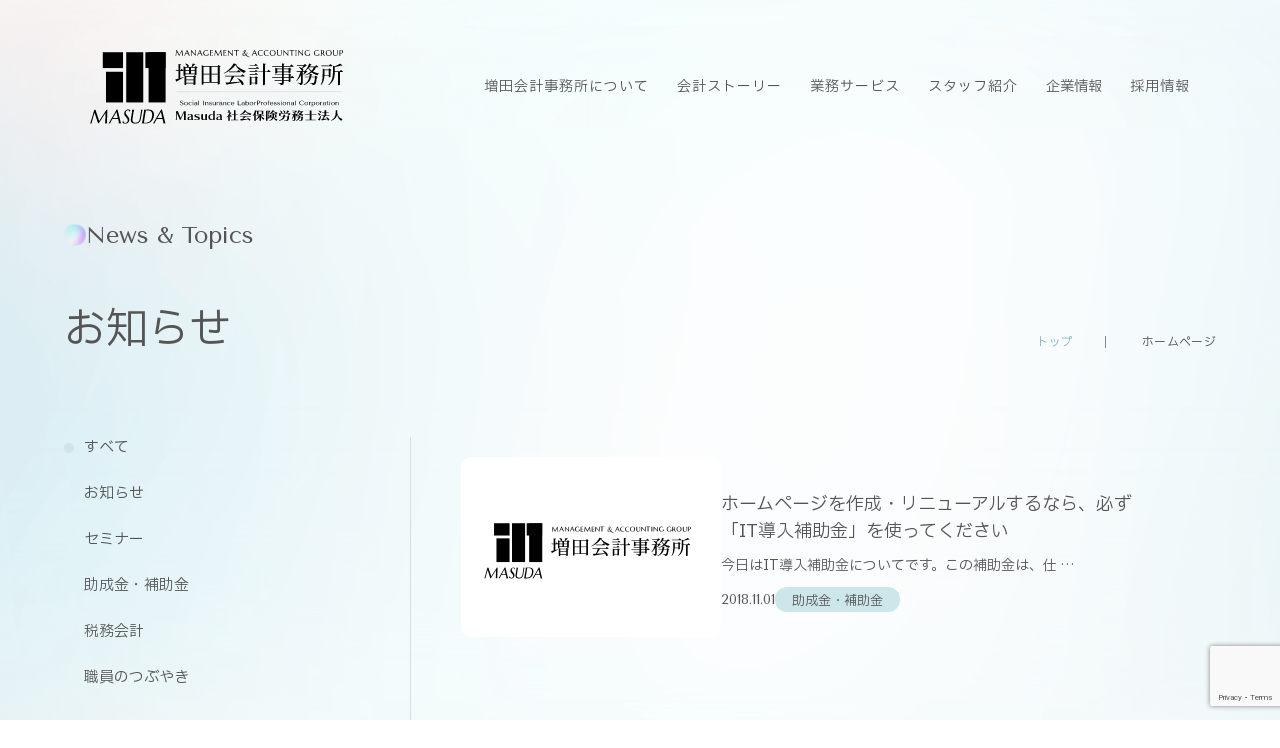

--- FILE ---
content_type: text/html; charset=UTF-8
request_url: https://masd.co.jp/tag/%E3%83%9B%E3%83%BC%E3%83%A0%E3%83%9A%E3%83%BC%E3%82%B8/
body_size: 39794
content:
<!DOCTYPE html>
<html lang="ja" class="js-loadmv" lang="ja">

<head>
	<meta charset="utf-8">
	<meta http-equiv="x-ua-compatible" content="ie=edge">
	<meta name="viewport" content="width=device-width,initial-scale=1,user-scalable=no">
	<meta name="keywords" content="会計事務所,財務会計事務所,姫路,神戸,山陰,鳥取,事業承継,税務顧問,経理代行">
	<meta name="format-detection" content="telephone=no">
	<link rel="shortcut icon" href="favicon.ico">
	<link type="text/css" rel="stylesheet" href="/wp-content/themes/masudakaikei/js/vendors/slick/slick-theme.css">
	<link type="text/css" rel="stylesheet" href="/wp-content/themes/masudakaikei/js/vendors/slick/slick.css">
	<link rel="stylesheet" href="https://fonts.googleapis.com/css2?family=Material+Symbols+Outlined:opsz,wght,FILL,GRAD@24,400,1,0">
	<link type="text/css" rel="stylesheet" href="/wp-content/themes/masudakaikei/fonts/css/all.min.css">
	<link type="text/css" rel="stylesheet" href="/wp-content/themes/masudakaikei/css/styles.css">
	<link type="text/css" rel="stylesheet" href="/wp-content/themes/masudakaikei/style.css">
		<link type="text/css" rel="stylesheet" href="/wp-content/themes/masudakaikei/css/under.css">
	<link type="text/css" rel="stylesheet" href="/wp-content/themes/masudakaikei/css/uniq.css">
	<meta name='robots' content='index, follow, max-image-preview:large, max-snippet:-1, max-video-preview:-1' />
	<style>img:is([sizes="auto" i], [sizes^="auto," i]) { contain-intrinsic-size: 3000px 1500px }</style>
	
	<!-- This site is optimized with the Yoast SEO plugin v26.8 - https://yoast.com/product/yoast-seo-wordpress/ -->
	<title>ホームページ Archives | 増田会計事務所・Masuda社会保険労務士法人｜姫路・神戸・山陰の会計士・税理士</title>
	<link rel="canonical" href="https://masd.co.jp/tag/ホームページ/" />
	<meta property="og:locale" content="ja_JP" />
	<meta property="og:type" content="article" />
	<meta property="og:title" content="ホームページ Archives | 増田会計事務所・Masuda社会保険労務士法人｜姫路・神戸・山陰の会計士・税理士" />
	<meta property="og:url" content="https://masd.co.jp/tag/ホームページ/" />
	<meta property="og:site_name" content="増田会計事務所・Masuda社会保険労務士法人｜姫路・神戸・山陰の会計士・税理士" />
	<meta name="twitter:card" content="summary_large_image" />
	<script type="application/ld+json" class="yoast-schema-graph">{"@context":"https://schema.org","@graph":[{"@type":"CollectionPage","@id":"https://masd.co.jp/tag/%e3%83%9b%e3%83%bc%e3%83%a0%e3%83%9a%e3%83%bc%e3%82%b8/","url":"https://masd.co.jp/tag/%e3%83%9b%e3%83%bc%e3%83%a0%e3%83%9a%e3%83%bc%e3%82%b8/","name":"ホームページ Archives | 増田会計事務所・Masuda社会保険労務士法人｜姫路・神戸・山陰の会計士・税理士","isPartOf":{"@id":"https://masd.co.jp/#website"},"breadcrumb":{"@id":"https://masd.co.jp/tag/%e3%83%9b%e3%83%bc%e3%83%a0%e3%83%9a%e3%83%bc%e3%82%b8/#breadcrumb"},"inLanguage":"ja"},{"@type":"BreadcrumbList","@id":"https://masd.co.jp/tag/%e3%83%9b%e3%83%bc%e3%83%a0%e3%83%9a%e3%83%bc%e3%82%b8/#breadcrumb","itemListElement":[{"@type":"ListItem","position":1,"name":"トップ","item":"https://masd.co.jp/"},{"@type":"ListItem","position":2,"name":"ホームページ"}]},{"@type":"WebSite","@id":"https://masd.co.jp/#website","url":"https://masd.co.jp/","name":"増田会計事務所・Masuda社会保険労務士法人｜姫路・神戸・山陰の会計士・税理士","description":"","potentialAction":[{"@type":"SearchAction","target":{"@type":"EntryPoint","urlTemplate":"https://masd.co.jp/?s={search_term_string}"},"query-input":{"@type":"PropertyValueSpecification","valueRequired":true,"valueName":"search_term_string"}}],"inLanguage":"ja"}]}</script>
	<!-- / Yoast SEO plugin. -->


<link rel="alternate" type="application/rss+xml" title="増田会計事務所・Masuda社会保険労務士法人｜姫路・神戸・山陰の会計士・税理士 &raquo; ホームページ タグのフィード" href="https://masd.co.jp/tag/%e3%83%9b%e3%83%bc%e3%83%a0%e3%83%9a%e3%83%bc%e3%82%b8/feed/" />
<script type="text/javascript">
/* <![CDATA[ */
window._wpemojiSettings = {"baseUrl":"https:\/\/s.w.org\/images\/core\/emoji\/16.0.1\/72x72\/","ext":".png","svgUrl":"https:\/\/s.w.org\/images\/core\/emoji\/16.0.1\/svg\/","svgExt":".svg","source":{"concatemoji":"https:\/\/masd.co.jp\/wp-includes\/js\/wp-emoji-release.min.js?ver=6.8.3"}};
/*! This file is auto-generated */
!function(s,n){var o,i,e;function c(e){try{var t={supportTests:e,timestamp:(new Date).valueOf()};sessionStorage.setItem(o,JSON.stringify(t))}catch(e){}}function p(e,t,n){e.clearRect(0,0,e.canvas.width,e.canvas.height),e.fillText(t,0,0);var t=new Uint32Array(e.getImageData(0,0,e.canvas.width,e.canvas.height).data),a=(e.clearRect(0,0,e.canvas.width,e.canvas.height),e.fillText(n,0,0),new Uint32Array(e.getImageData(0,0,e.canvas.width,e.canvas.height).data));return t.every(function(e,t){return e===a[t]})}function u(e,t){e.clearRect(0,0,e.canvas.width,e.canvas.height),e.fillText(t,0,0);for(var n=e.getImageData(16,16,1,1),a=0;a<n.data.length;a++)if(0!==n.data[a])return!1;return!0}function f(e,t,n,a){switch(t){case"flag":return n(e,"\ud83c\udff3\ufe0f\u200d\u26a7\ufe0f","\ud83c\udff3\ufe0f\u200b\u26a7\ufe0f")?!1:!n(e,"\ud83c\udde8\ud83c\uddf6","\ud83c\udde8\u200b\ud83c\uddf6")&&!n(e,"\ud83c\udff4\udb40\udc67\udb40\udc62\udb40\udc65\udb40\udc6e\udb40\udc67\udb40\udc7f","\ud83c\udff4\u200b\udb40\udc67\u200b\udb40\udc62\u200b\udb40\udc65\u200b\udb40\udc6e\u200b\udb40\udc67\u200b\udb40\udc7f");case"emoji":return!a(e,"\ud83e\udedf")}return!1}function g(e,t,n,a){var r="undefined"!=typeof WorkerGlobalScope&&self instanceof WorkerGlobalScope?new OffscreenCanvas(300,150):s.createElement("canvas"),o=r.getContext("2d",{willReadFrequently:!0}),i=(o.textBaseline="top",o.font="600 32px Arial",{});return e.forEach(function(e){i[e]=t(o,e,n,a)}),i}function t(e){var t=s.createElement("script");t.src=e,t.defer=!0,s.head.appendChild(t)}"undefined"!=typeof Promise&&(o="wpEmojiSettingsSupports",i=["flag","emoji"],n.supports={everything:!0,everythingExceptFlag:!0},e=new Promise(function(e){s.addEventListener("DOMContentLoaded",e,{once:!0})}),new Promise(function(t){var n=function(){try{var e=JSON.parse(sessionStorage.getItem(o));if("object"==typeof e&&"number"==typeof e.timestamp&&(new Date).valueOf()<e.timestamp+604800&&"object"==typeof e.supportTests)return e.supportTests}catch(e){}return null}();if(!n){if("undefined"!=typeof Worker&&"undefined"!=typeof OffscreenCanvas&&"undefined"!=typeof URL&&URL.createObjectURL&&"undefined"!=typeof Blob)try{var e="postMessage("+g.toString()+"("+[JSON.stringify(i),f.toString(),p.toString(),u.toString()].join(",")+"));",a=new Blob([e],{type:"text/javascript"}),r=new Worker(URL.createObjectURL(a),{name:"wpTestEmojiSupports"});return void(r.onmessage=function(e){c(n=e.data),r.terminate(),t(n)})}catch(e){}c(n=g(i,f,p,u))}t(n)}).then(function(e){for(var t in e)n.supports[t]=e[t],n.supports.everything=n.supports.everything&&n.supports[t],"flag"!==t&&(n.supports.everythingExceptFlag=n.supports.everythingExceptFlag&&n.supports[t]);n.supports.everythingExceptFlag=n.supports.everythingExceptFlag&&!n.supports.flag,n.DOMReady=!1,n.readyCallback=function(){n.DOMReady=!0}}).then(function(){return e}).then(function(){var e;n.supports.everything||(n.readyCallback(),(e=n.source||{}).concatemoji?t(e.concatemoji):e.wpemoji&&e.twemoji&&(t(e.twemoji),t(e.wpemoji)))}))}((window,document),window._wpemojiSettings);
/* ]]> */
</script>
<style id='wp-emoji-styles-inline-css' type='text/css'>

	img.wp-smiley, img.emoji {
		display: inline !important;
		border: none !important;
		box-shadow: none !important;
		height: 1em !important;
		width: 1em !important;
		margin: 0 0.07em !important;
		vertical-align: -0.1em !important;
		background: none !important;
		padding: 0 !important;
	}
</style>
<link rel='stylesheet' id='wp-block-library-css' href='https://masd.co.jp/wp-includes/css/dist/block-library/style.min.css?ver=6.8.3' type='text/css' media='all' />
<style id='classic-theme-styles-inline-css' type='text/css'>
/*! This file is auto-generated */
.wp-block-button__link{color:#fff;background-color:#32373c;border-radius:9999px;box-shadow:none;text-decoration:none;padding:calc(.667em + 2px) calc(1.333em + 2px);font-size:1.125em}.wp-block-file__button{background:#32373c;color:#fff;text-decoration:none}
</style>
<style id='global-styles-inline-css' type='text/css'>
:root{--wp--preset--aspect-ratio--square: 1;--wp--preset--aspect-ratio--4-3: 4/3;--wp--preset--aspect-ratio--3-4: 3/4;--wp--preset--aspect-ratio--3-2: 3/2;--wp--preset--aspect-ratio--2-3: 2/3;--wp--preset--aspect-ratio--16-9: 16/9;--wp--preset--aspect-ratio--9-16: 9/16;--wp--preset--color--black: #000000;--wp--preset--color--cyan-bluish-gray: #abb8c3;--wp--preset--color--white: #ffffff;--wp--preset--color--pale-pink: #f78da7;--wp--preset--color--vivid-red: #cf2e2e;--wp--preset--color--luminous-vivid-orange: #ff6900;--wp--preset--color--luminous-vivid-amber: #fcb900;--wp--preset--color--light-green-cyan: #7bdcb5;--wp--preset--color--vivid-green-cyan: #00d084;--wp--preset--color--pale-cyan-blue: #8ed1fc;--wp--preset--color--vivid-cyan-blue: #0693e3;--wp--preset--color--vivid-purple: #9b51e0;--wp--preset--gradient--vivid-cyan-blue-to-vivid-purple: linear-gradient(135deg,rgba(6,147,227,1) 0%,rgb(155,81,224) 100%);--wp--preset--gradient--light-green-cyan-to-vivid-green-cyan: linear-gradient(135deg,rgb(122,220,180) 0%,rgb(0,208,130) 100%);--wp--preset--gradient--luminous-vivid-amber-to-luminous-vivid-orange: linear-gradient(135deg,rgba(252,185,0,1) 0%,rgba(255,105,0,1) 100%);--wp--preset--gradient--luminous-vivid-orange-to-vivid-red: linear-gradient(135deg,rgba(255,105,0,1) 0%,rgb(207,46,46) 100%);--wp--preset--gradient--very-light-gray-to-cyan-bluish-gray: linear-gradient(135deg,rgb(238,238,238) 0%,rgb(169,184,195) 100%);--wp--preset--gradient--cool-to-warm-spectrum: linear-gradient(135deg,rgb(74,234,220) 0%,rgb(151,120,209) 20%,rgb(207,42,186) 40%,rgb(238,44,130) 60%,rgb(251,105,98) 80%,rgb(254,248,76) 100%);--wp--preset--gradient--blush-light-purple: linear-gradient(135deg,rgb(255,206,236) 0%,rgb(152,150,240) 100%);--wp--preset--gradient--blush-bordeaux: linear-gradient(135deg,rgb(254,205,165) 0%,rgb(254,45,45) 50%,rgb(107,0,62) 100%);--wp--preset--gradient--luminous-dusk: linear-gradient(135deg,rgb(255,203,112) 0%,rgb(199,81,192) 50%,rgb(65,88,208) 100%);--wp--preset--gradient--pale-ocean: linear-gradient(135deg,rgb(255,245,203) 0%,rgb(182,227,212) 50%,rgb(51,167,181) 100%);--wp--preset--gradient--electric-grass: linear-gradient(135deg,rgb(202,248,128) 0%,rgb(113,206,126) 100%);--wp--preset--gradient--midnight: linear-gradient(135deg,rgb(2,3,129) 0%,rgb(40,116,252) 100%);--wp--preset--font-size--small: 13px;--wp--preset--font-size--medium: 20px;--wp--preset--font-size--large: 36px;--wp--preset--font-size--x-large: 42px;--wp--preset--spacing--20: 0.44rem;--wp--preset--spacing--30: 0.67rem;--wp--preset--spacing--40: 1rem;--wp--preset--spacing--50: 1.5rem;--wp--preset--spacing--60: 2.25rem;--wp--preset--spacing--70: 3.38rem;--wp--preset--spacing--80: 5.06rem;--wp--preset--shadow--natural: 6px 6px 9px rgba(0, 0, 0, 0.2);--wp--preset--shadow--deep: 12px 12px 50px rgba(0, 0, 0, 0.4);--wp--preset--shadow--sharp: 6px 6px 0px rgba(0, 0, 0, 0.2);--wp--preset--shadow--outlined: 6px 6px 0px -3px rgba(255, 255, 255, 1), 6px 6px rgba(0, 0, 0, 1);--wp--preset--shadow--crisp: 6px 6px 0px rgba(0, 0, 0, 1);}:where(.is-layout-flex){gap: 0.5em;}:where(.is-layout-grid){gap: 0.5em;}body .is-layout-flex{display: flex;}.is-layout-flex{flex-wrap: wrap;align-items: center;}.is-layout-flex > :is(*, div){margin: 0;}body .is-layout-grid{display: grid;}.is-layout-grid > :is(*, div){margin: 0;}:where(.wp-block-columns.is-layout-flex){gap: 2em;}:where(.wp-block-columns.is-layout-grid){gap: 2em;}:where(.wp-block-post-template.is-layout-flex){gap: 1.25em;}:where(.wp-block-post-template.is-layout-grid){gap: 1.25em;}.has-black-color{color: var(--wp--preset--color--black) !important;}.has-cyan-bluish-gray-color{color: var(--wp--preset--color--cyan-bluish-gray) !important;}.has-white-color{color: var(--wp--preset--color--white) !important;}.has-pale-pink-color{color: var(--wp--preset--color--pale-pink) !important;}.has-vivid-red-color{color: var(--wp--preset--color--vivid-red) !important;}.has-luminous-vivid-orange-color{color: var(--wp--preset--color--luminous-vivid-orange) !important;}.has-luminous-vivid-amber-color{color: var(--wp--preset--color--luminous-vivid-amber) !important;}.has-light-green-cyan-color{color: var(--wp--preset--color--light-green-cyan) !important;}.has-vivid-green-cyan-color{color: var(--wp--preset--color--vivid-green-cyan) !important;}.has-pale-cyan-blue-color{color: var(--wp--preset--color--pale-cyan-blue) !important;}.has-vivid-cyan-blue-color{color: var(--wp--preset--color--vivid-cyan-blue) !important;}.has-vivid-purple-color{color: var(--wp--preset--color--vivid-purple) !important;}.has-black-background-color{background-color: var(--wp--preset--color--black) !important;}.has-cyan-bluish-gray-background-color{background-color: var(--wp--preset--color--cyan-bluish-gray) !important;}.has-white-background-color{background-color: var(--wp--preset--color--white) !important;}.has-pale-pink-background-color{background-color: var(--wp--preset--color--pale-pink) !important;}.has-vivid-red-background-color{background-color: var(--wp--preset--color--vivid-red) !important;}.has-luminous-vivid-orange-background-color{background-color: var(--wp--preset--color--luminous-vivid-orange) !important;}.has-luminous-vivid-amber-background-color{background-color: var(--wp--preset--color--luminous-vivid-amber) !important;}.has-light-green-cyan-background-color{background-color: var(--wp--preset--color--light-green-cyan) !important;}.has-vivid-green-cyan-background-color{background-color: var(--wp--preset--color--vivid-green-cyan) !important;}.has-pale-cyan-blue-background-color{background-color: var(--wp--preset--color--pale-cyan-blue) !important;}.has-vivid-cyan-blue-background-color{background-color: var(--wp--preset--color--vivid-cyan-blue) !important;}.has-vivid-purple-background-color{background-color: var(--wp--preset--color--vivid-purple) !important;}.has-black-border-color{border-color: var(--wp--preset--color--black) !important;}.has-cyan-bluish-gray-border-color{border-color: var(--wp--preset--color--cyan-bluish-gray) !important;}.has-white-border-color{border-color: var(--wp--preset--color--white) !important;}.has-pale-pink-border-color{border-color: var(--wp--preset--color--pale-pink) !important;}.has-vivid-red-border-color{border-color: var(--wp--preset--color--vivid-red) !important;}.has-luminous-vivid-orange-border-color{border-color: var(--wp--preset--color--luminous-vivid-orange) !important;}.has-luminous-vivid-amber-border-color{border-color: var(--wp--preset--color--luminous-vivid-amber) !important;}.has-light-green-cyan-border-color{border-color: var(--wp--preset--color--light-green-cyan) !important;}.has-vivid-green-cyan-border-color{border-color: var(--wp--preset--color--vivid-green-cyan) !important;}.has-pale-cyan-blue-border-color{border-color: var(--wp--preset--color--pale-cyan-blue) !important;}.has-vivid-cyan-blue-border-color{border-color: var(--wp--preset--color--vivid-cyan-blue) !important;}.has-vivid-purple-border-color{border-color: var(--wp--preset--color--vivid-purple) !important;}.has-vivid-cyan-blue-to-vivid-purple-gradient-background{background: var(--wp--preset--gradient--vivid-cyan-blue-to-vivid-purple) !important;}.has-light-green-cyan-to-vivid-green-cyan-gradient-background{background: var(--wp--preset--gradient--light-green-cyan-to-vivid-green-cyan) !important;}.has-luminous-vivid-amber-to-luminous-vivid-orange-gradient-background{background: var(--wp--preset--gradient--luminous-vivid-amber-to-luminous-vivid-orange) !important;}.has-luminous-vivid-orange-to-vivid-red-gradient-background{background: var(--wp--preset--gradient--luminous-vivid-orange-to-vivid-red) !important;}.has-very-light-gray-to-cyan-bluish-gray-gradient-background{background: var(--wp--preset--gradient--very-light-gray-to-cyan-bluish-gray) !important;}.has-cool-to-warm-spectrum-gradient-background{background: var(--wp--preset--gradient--cool-to-warm-spectrum) !important;}.has-blush-light-purple-gradient-background{background: var(--wp--preset--gradient--blush-light-purple) !important;}.has-blush-bordeaux-gradient-background{background: var(--wp--preset--gradient--blush-bordeaux) !important;}.has-luminous-dusk-gradient-background{background: var(--wp--preset--gradient--luminous-dusk) !important;}.has-pale-ocean-gradient-background{background: var(--wp--preset--gradient--pale-ocean) !important;}.has-electric-grass-gradient-background{background: var(--wp--preset--gradient--electric-grass) !important;}.has-midnight-gradient-background{background: var(--wp--preset--gradient--midnight) !important;}.has-small-font-size{font-size: var(--wp--preset--font-size--small) !important;}.has-medium-font-size{font-size: var(--wp--preset--font-size--medium) !important;}.has-large-font-size{font-size: var(--wp--preset--font-size--large) !important;}.has-x-large-font-size{font-size: var(--wp--preset--font-size--x-large) !important;}
:where(.wp-block-post-template.is-layout-flex){gap: 1.25em;}:where(.wp-block-post-template.is-layout-grid){gap: 1.25em;}
:where(.wp-block-columns.is-layout-flex){gap: 2em;}:where(.wp-block-columns.is-layout-grid){gap: 2em;}
:root :where(.wp-block-pullquote){font-size: 1.5em;line-height: 1.6;}
</style>
<link rel='stylesheet' id='contact-form-7-css' href='https://masd.co.jp/wp-content/plugins/contact-form-7/includes/css/styles.css?ver=6.1.4' type='text/css' media='all' />
<link rel='stylesheet' id='cf7msm_styles-css' href='https://masd.co.jp/wp-content/plugins/contact-form-7-multi-step-module/resources/cf7msm.css?ver=4.5' type='text/css' media='all' />
<link rel='stylesheet' id='wp-pagenavi-css' href='https://masd.co.jp/wp-content/plugins/wp-pagenavi/pagenavi-css.css?ver=2.70' type='text/css' media='all' />
<script type="text/javascript" src="https://masd.co.jp/wp-includes/js/jquery/jquery.min.js?ver=3.7.1" id="jquery-core-js"></script>
<script type="text/javascript" src="https://masd.co.jp/wp-includes/js/jquery/jquery-migrate.min.js?ver=3.4.1" id="jquery-migrate-js"></script>
<link rel="https://api.w.org/" href="https://masd.co.jp/wp-json/" /><link rel="alternate" title="JSON" type="application/json" href="https://masd.co.jp/wp-json/wp/v2/tags/17" /><link rel="EditURI" type="application/rsd+xml" title="RSD" href="https://masd.co.jp/xmlrpc.php?rsd" />
<meta name="generator" content="WordPress 6.8.3" />
<link rel="icon" href="https://masd.co.jp/wp-content/uploads/2024/05/cropped-スクリーンショット_2024-05-15_9.59.16-removebg-preview-32x32.png" sizes="32x32" />
<link rel="icon" href="https://masd.co.jp/wp-content/uploads/2024/05/cropped-スクリーンショット_2024-05-15_9.59.16-removebg-preview-192x192.png" sizes="192x192" />
<link rel="apple-touch-icon" href="https://masd.co.jp/wp-content/uploads/2024/05/cropped-スクリーンショット_2024-05-15_9.59.16-removebg-preview-180x180.png" />
<meta name="msapplication-TileImage" content="https://masd.co.jp/wp-content/uploads/2024/05/cropped-スクリーンショット_2024-05-15_9.59.16-removebg-preview-270x270.png" />
				<meta name="google-site-verification" content="AEuBwYzdzXuxEX9HsLdoCw0Um_WtH5r2C1kzOoOgg50" />
	</head>

<body class="archive tag tag-17 wp-theme-masudakaikei">
	<header id="main-header" class="main-header">
		<div class="main-header__inner">
			<a href="/" class="main-header__logo">
				<img src="/wp-content/themes/masudakaikei/img/common/logo.svg" alt="増田会計事務所・Masuda社会保険労務士法人">
			</a>
			<span class="main-header__mobile-icon">
				<span class="main-header__mobile-icon-border"></span>
				<span class="main-header__mobile-icon-border"></span>
				<span class="main-header__mobile-icon-border"></span>
			</span>
			<nav class="main-header__navGlobal">
				<ul class="main-header__menu">
					<li class="main-header__menu-item sp-tb">
						<a href="/" class="main-header__link">トップ</a>
					</li>
					<li class="main-header__menu-item"><a href="/about/" class="main-header__link">増田会計事務所について</a></li>
					<li class="main-header__menu-item"><a href="/story/" class="main-header__link">会計ストーリー</a></li>
					<li class="main-header__menu-item">
						<a href="/service/" class="main-header__link">業務サービス</a>
						<ul class="main-header__menusub sp-tb">
							<li class="main-header__menusub-item"><a href="/service/accountingmanagement/" class="main-header__sublink">税務顧問</a></li>
							<li class="main-header__menusub-item"><a href="/service/backofficesupport/" class="main-header__sublink">経理業務アウトソーシング</a></li>
							<li class="main-header__menusub-item"><a href="/service/companyfounding/" class="main-header___sublink">法人設立・開業支援</a></li>
							<li class="main-header__menusub-item"><a href="/service/financialadvisery/" class="main-header__sublink">財務コンサルティング</a></li>
							<li class="main-header__menusub-item"><a href="/service/businesssuccession/" class="main-header__sublink">事業承継・組織再編</a></li>
							<li class="main-header__menusub-item"><a href="/service/asetmanagement/" class="main-header__sublink">相続対策・生前贈与</a></li>
							<li class="main-header__menusub-item"><a href="/sharoushi/" class="main-header__sublink">労務相談</a></li>
						</ul>
					</li>
					<li class="main-header__menu-item"><a href="/staff/" class="main-header__link">スタッフ紹介</a></li>
					<li class="main-header__menu-item pc-tb"><a href="/company/" class="main-header__linkcompany/">企業情報</a></li>
					<li class="main-header__menu-item sp-tb">
						<a href="/company/" class="main-header__link">企業情報</a>
						<ul class="main-header__menusub">
							<li class="main-header__menusub-item"><a href="/company/outline/" class="main-header__sublink">会社概要</a></li>
							<li class="main-header__menusub-item"><a href="/company/philosophy/" class="main-header__sublink">企業理念</a></li>
							<li class="main-header__menusub-item"><a href="/company/message/" class="main-header__sublink">代表からのご挨拶</a></li>
						</ul>
					</li>
					<li class="main-header__menu-item sp-tb"><a href="/all_news/" class="main-header__link">お知らせ</a></li>
					<li class="main-header__menu-item sp-tb"><a href="/contact/" class="main-header__link">お問い合わせ</a></li>
					<li class="main-header__menu-item"><a href="https://masd-career.jp/" target="_blank" class="main-header__link">採用情報</a></li>
					<li class="main-header__menu-item pc-tb"><a href="/contact/" class="c-btn__01 c-ft--en"><span>Contact Us</span></a></li>
				</ul>
				<div class="main-footer__ct sp-tb">
					<div class="main-footer__ct-t"> 増田会計事務所公式ソーシャルメディアアカウント </div>
					<div class="main-footer__ct-social">
						<ul class="list-social">
							<li class="list-social__item">
								<a href="https://www.facebook.com/masd.co.jp/?checkpoint_src=any" target="_blank">
									<picture>
										<source srcset="/wp-content/themes/masudakaikei/img/webp/common/img-facebook.webp" type="image/webp">
										<img src="/wp-content/themes/masudakaikei/img/common/img-facebook.png" alt="facebook" width="35">
									</picture>
								</a>
							</li>
							<li class="list-social__item">
								<a href="https://www.instagram.com/masuda_kaikei/" target="_blank">
									<picture>
										<source srcset="/wp-content/themes/masudakaikei/img/webp/common/img-instagram.webp" type="image/webp">
										<img src="/wp-content/themes/masudakaikei/img/common/img-instagram.png" alt="instagram" width="32">
									</picture>
								</a>
							</li>
							<li class="list-social__item">
								<a href="https://www.youtube.com/channel/UCPsM5Aa88JQLWICjccL_6eg" target="_blank">
									<picture>
										<source srcset="/wp-content/themes/masudakaikei/img/webp/common/img-youtube.webp" type="image/webp">
										<img src="/wp-content/themes/masudakaikei/img/common/img-youtube.png" alt="youtube" width="105">
									</picture>
								</a>
							</li>
						</ul>
					</div>
				</div>
				<div class="main-footer__lbt sp-tb">
					<ul class="main-footer__lbtlist">
						<li class="main-footer__lbtlist-item">
							<a href="/privacypolicy/">プライバシーポリシー</a>
						</li>
											</ul>
				</div>
			</nav>
		</div>
	</header><main id="page-news" class="wrapper">
<section class="mv-page">
    <div class="inner fade-up">
        <h1 class="c-ttl__03">
            <span class="c-ttl__03-en">News & Topics</span>
            <span class="c-ttl__03-jp">お知らせ</span>
        </h1>
        <div class="breadcrumb"><span><span><a href="https://masd.co.jp/">トップ</a></span>  <span class="breadcrumb_last" aria-current="page">ホームページ</span></span></div>    </div>
</section>

<section class="page-news">
    <div class="inner">
        <div class="news-box">
            <div class="news-box__l fade-up">
                <ul class="list-tabnews">	
	<li class="list-tabnews__item active">
		<a href="/all_news/">すべて</a>
	</li>
	<li class="list-tabnews__item js-category-link"><a href="https://masd.co.jp/category/info/">お知らせ</a></li><li class="list-tabnews__item js-category-link"><a href="https://masd.co.jp/category/seminar/">セミナー</a></li><li class="list-tabnews__item js-category-link"><a href="https://masd.co.jp/category/subsidy/">助成金・補助金</a></li><li class="list-tabnews__item js-category-link"><a href="https://masd.co.jp/category/m_subsidy/">税務会計</a></li><li class="list-tabnews__item js-category-link"><a href="https://masd.co.jp/category/blog/">職員のつぶやき</a></li></ul>            </div>
            <div class="news-box__r">
                                <div class="news-box__tabs fade-up">
                    <div class="news-box__tab">
                        <ul class="news-listct mbpc-69 mbsp-50">
                                                        <li class="news-listct__item">
                                <a href="https://masd.co.jp/subsidy/798/">
                                    <div class="news-listct__img">
                                                                                    <img src="/wp-content/themes/masudakaikei/img/news/img-noimg.jpg" alt="No image">
                                                                            </div>
                                    <div class="news-listct__ct">
                                        <div class="news-listct__ttl">ホームページを作成・リニューアルするなら、必ず「IT導入補助金」を使ってください</div>
                                        <p class="news-listct__txt c-txt__01">今日はIT導入補助金についてです。この補助金は、仕 &#8230; </p>
                                        <div class="news-listct__info">
                                            <span class="news-listct__time c-ft--en"><time datetime="2018.11.01">2018.11.01</time></span>
                                            <span class="news-listct__cat">助成金・補助金</span>                                        </div>
                                    </div>
                                </a>
                            </li>
                                                    </ul>
                        <div class="nums-page">
                                                    </div>
                    </div>
                </div>
                                
            </div>
        </div>
    </div>
</section>
</main>
<footer id="main-footer" class="main-footer">
    <div class="main-footer__t">
        <div class="inner">
            <div class="main-footer__content fade-up">
                <div class="main-footer__clmL">
                    <a href="/" class="main-footer__logo"><img src="/wp-content/themes/masudakaikei/img/common/logo.svg" alt="増田会計事務所"></a>
                </div>
                <div class="main-footer__clmR">
                    <nav class="main-footer__nav">
                        <ul class="main-footer__menul">
                            <li class="main-footer__menu-item">
                                <a href="/about/">増田会計事務所について</a>
                                <ul class="main-footer__menu01">
                                    <li class="main-footer__menu-item"><a href="/story/">会計ストーリー</a></li>
                                </ul>
                            </li>
                            <li class="main-footer__menu-item"><a href="/service/" class="main-footer__link">業務サービス</a>
                                <ul class="main-footer__menusub">
                                    <li class="main-footer__menusub-item"><a href="/service/accountingmanagement/" class="main-footer__sublink">税務顧問</a></li>
                                    <li class="main-footer__menusub-item"><a href="/service/backofficesupport/" class="main-footer__sublink">経理業務アウトソーシング</a></li>
                                    <li class="main-footer__menusub-item"><a href="/service/companyfounding/" class="main-footer__sublink">法人設立・開業支援</a></li>
                                    <li class="main-footer__menusub-item"><a href="/service/financialadvisery/" class="main-footer__sublink">財務コンサルティング</a></li>
                                    <li class="main-footer__menusub-item"><a href="/service/businesssuccession/" class="main-footer__sublink">事業承継・組織再編</a></li>
                                    <li class="main-footer__menusub-item"><a href="/service/asetmanagement/" class="main-footer__sublink">相続対策・生前贈与</a></li>
                                    <li class="main-footer__menusub-item"><a href="/sharoushi" class="main-footer__sublink">労務相談</a></li>
                                </ul>
                            </li>
                        </ul>
                        <ul class="main-footer__menur">
                            <li class="main-footer__menu-item">
                                <a href="/staff/">スタッフ紹介</a>
                                <ul class="main-footer__menu01">
                                    <li class="main-footer__menu-item"><a href="/company/outline/#maps">事業所案内</a></li>
                                </ul>
                            </li>
                            <li class="main-footer__menu-item"><a href="/company/" class="main-footer__link">企業情報</a>
                                <ul class="main-footer__menusub">
                                    <li class="main-footer__menusub-item"><a href="/company/outline/" class="main-footer__sublink">会社概要</a></li>
                                    <li class="main-footer__menusub-item"><a href="/company/philosophy/" class="main-footer__sublink">企業理念</a></li>
                                    <li class="main-footer__menusub-item"><a href="/company/message/" class="main-footer__sublink">代表からのご挨拶</a></li>
                                </ul>
                            </li>
                            <li class="main-footer__menu-item">
                                <a href="/all_news/">お知らせ</a>
                                <ul class="main-footer__menu01">
                                    <li class="main-footer__menu-item"><a href="/contact/">お問い合わせ</a></li>
                                    <li class="main-footer__menu-item"><a href="https://masd-career.jp/" target="_blank">採用情報</a></li>
                                </ul>
                            </li>
                        </ul>
                    </nav>
                </div>
            </div>
            <div class="main-footer__tbt fade-up">

                <div class="main-footer__lbt">
                    <ul class="main-footer__lbtlist">
                        <li class="main-footer__lbtlist-item">
                            <a href="/privacypolicy/">プライバシーポリシー</a>
                        </li>
                        <!-- <li class="main-footer__lbtlist-item">
                            <a href="/">特定商取引法に基づく表示</a>
                        </li> -->
                    </ul>
                </div>

                <div class="main-footer__ct">
                    <div class="main-footer__ct-t"> 増田会計事務所公式ソーシャルメディアアカウント </div>
                    <div class="main-footer__ct-social">
                        <ul class="list-social">
                            <li class="list-social__item">
                                <a href="https://www.facebook.com/masd.co.jp/" target="_blank">
                                    <picture>
                                        <source srcset="/wp-content/themes/masudakaikei/img/webp/common/img-facebook.webp" type="image/webp">
                                        <img src="/wp-content/themes/masudakaikei/img/common/img-facebook.png" alt="facebook" width="29">
                                    </picture>
                                </a>
                            </li>
                            <li class="list-social__item">
                                <a href="https://www.instagram.com/masuda_kaikei/" target="_blank">
                                    <picture>
                                        <source srcset="/wp-content/themes/masudakaikei/img/webp/common/img-instagram.webp" type="image/webp">
                                        <img src="/wp-content/themes/masudakaikei/img/common/img-instagram.png" alt="instagram" width="27">
                                    </picture>
                                </a>
                            </li>
                            <li class="list-social__item">
                                <a href="https://www.youtube.com/@user-js1xu2lp2g" target="_blank">
                                    <picture>
                                        <source srcset="/wp-content/themes/masudakaikei/img/webp/common/img-youtube.webp" type="image/webp">
                                        <img src="/wp-content/themes/masudakaikei/img/common/img-youtube.png" alt="youtube" width="88">
                                    </picture>
                                </a>
                            </li>
                        </ul>
                    </div>
                    <div class="main-footer__ct-copyright c-ft--en"> &copy;MASUDA MANAGEMENT&ACCOUNTING. All Rights Reserved. </div>
                </div>
            </div>
        </div>
    </div>
    <div class="main-footer__banner fade-up">
                    <picture>
                <source srcset="/wp-content/themes/masudakaikei/img/webp/common/img-footer.webp" type="image/webp">
                <img src="/wp-content/themes/masudakaikei/img/common/img-footer.jpg" alt="増田会計事務所">
            </picture>
            </div>
</footer>
<script src="https://ajax.googleapis.com/ajax/libs/jquery/3.6.0/jquery.min.js"></script>
<script src="/wp-content/themes/masudakaikei/js/vendors/jquery.matchHeight-min.js"></script>
<script src="/wp-content/themes/masudakaikei/js/vendors/slick/slick.min.js"></script>
<script src="/wp-content/themes/masudakaikei/js/vendors/ofi.min.js"></script>
<script src="https://cdnjs.cloudflare.com/ajax/libs/gsap/3.11.3/gsap.min.js"></script>
<script src="https://cdnjs.cloudflare.com/ajax/libs/gsap/3.11.3/ScrollTrigger.min.js"></script>
<script src="https://yubinbango.github.io/yubinbango/yubinbango.js" charset="UTF-8"></script>
<script src="/wp-content/themes/masudakaikei/js/setting.js"></script>
<script src="/wp-content/themes/masudakaikei/js/under.js"></script>
<script type="speculationrules">
{"prefetch":[{"source":"document","where":{"and":[{"href_matches":"\/*"},{"not":{"href_matches":["\/wp-*.php","\/wp-admin\/*","\/wp-content\/uploads\/*","\/wp-content\/*","\/wp-content\/plugins\/*","\/wp-content\/themes\/masudakaikei\/*","\/*\\?(.+)"]}},{"not":{"selector_matches":"a[rel~=\"nofollow\"]"}},{"not":{"selector_matches":".no-prefetch, .no-prefetch a"}}]},"eagerness":"conservative"}]}
</script>
<script type="text/javascript" src="https://masd.co.jp/wp-includes/js/dist/hooks.min.js?ver=4d63a3d491d11ffd8ac6" id="wp-hooks-js"></script>
<script type="text/javascript" src="https://masd.co.jp/wp-includes/js/dist/i18n.min.js?ver=5e580eb46a90c2b997e6" id="wp-i18n-js"></script>
<script type="text/javascript" id="wp-i18n-js-after">
/* <![CDATA[ */
wp.i18n.setLocaleData( { 'text direction\u0004ltr': [ 'ltr' ] } );
/* ]]> */
</script>
<script type="text/javascript" src="https://masd.co.jp/wp-content/plugins/contact-form-7/includes/swv/js/index.js?ver=6.1.4" id="swv-js"></script>
<script type="text/javascript" id="contact-form-7-js-translations">
/* <![CDATA[ */
( function( domain, translations ) {
	var localeData = translations.locale_data[ domain ] || translations.locale_data.messages;
	localeData[""].domain = domain;
	wp.i18n.setLocaleData( localeData, domain );
} )( "contact-form-7", {"translation-revision-date":"2025-11-30 08:12:23+0000","generator":"GlotPress\/4.0.3","domain":"messages","locale_data":{"messages":{"":{"domain":"messages","plural-forms":"nplurals=1; plural=0;","lang":"ja_JP"},"This contact form is placed in the wrong place.":["\u3053\u306e\u30b3\u30f3\u30bf\u30af\u30c8\u30d5\u30a9\u30fc\u30e0\u306f\u9593\u9055\u3063\u305f\u4f4d\u7f6e\u306b\u7f6e\u304b\u308c\u3066\u3044\u307e\u3059\u3002"],"Error:":["\u30a8\u30e9\u30fc:"]}},"comment":{"reference":"includes\/js\/index.js"}} );
/* ]]> */
</script>
<script type="text/javascript" id="contact-form-7-js-before">
/* <![CDATA[ */
var wpcf7 = {
    "api": {
        "root": "https:\/\/masd.co.jp\/wp-json\/",
        "namespace": "contact-form-7\/v1"
    }
};
/* ]]> */
</script>
<script type="text/javascript" src="https://masd.co.jp/wp-content/plugins/contact-form-7/includes/js/index.js?ver=6.1.4" id="contact-form-7-js"></script>
<script type="text/javascript" id="cf7msm-js-extra">
/* <![CDATA[ */
var cf7msm_posted_data = [];
/* ]]> */
</script>
<script type="text/javascript" src="https://masd.co.jp/wp-content/plugins/contact-form-7-multi-step-module/resources/cf7msm.min.js?ver=4.5" id="cf7msm-js"></script>
<script type="text/javascript" src="https://www.google.com/recaptcha/api.js?render=6LezydwpAAAAAAJAQ7L63YwqF7aI66BkQaQOf16E&amp;ver=3.0" id="google-recaptcha-js"></script>
<script type="text/javascript" src="https://masd.co.jp/wp-includes/js/dist/vendor/wp-polyfill.min.js?ver=3.15.0" id="wp-polyfill-js"></script>
<script type="text/javascript" id="wpcf7-recaptcha-js-before">
/* <![CDATA[ */
var wpcf7_recaptcha = {
    "sitekey": "6LezydwpAAAAAAJAQ7L63YwqF7aI66BkQaQOf16E",
    "actions": {
        "homepage": "homepage",
        "contactform": "contactform"
    }
};
/* ]]> */
</script>
<script type="text/javascript" src="https://masd.co.jp/wp-content/plugins/contact-form-7/modules/recaptcha/index.js?ver=6.1.4" id="wpcf7-recaptcha-js"></script>
</body>

</html>

--- FILE ---
content_type: text/html; charset=utf-8
request_url: https://www.google.com/recaptcha/api2/anchor?ar=1&k=6LezydwpAAAAAAJAQ7L63YwqF7aI66BkQaQOf16E&co=aHR0cHM6Ly9tYXNkLmNvLmpwOjQ0Mw..&hl=en&v=PoyoqOPhxBO7pBk68S4YbpHZ&size=invisible&anchor-ms=20000&execute-ms=30000&cb=aaxrbijku0of
body_size: 48642
content:
<!DOCTYPE HTML><html dir="ltr" lang="en"><head><meta http-equiv="Content-Type" content="text/html; charset=UTF-8">
<meta http-equiv="X-UA-Compatible" content="IE=edge">
<title>reCAPTCHA</title>
<style type="text/css">
/* cyrillic-ext */
@font-face {
  font-family: 'Roboto';
  font-style: normal;
  font-weight: 400;
  font-stretch: 100%;
  src: url(//fonts.gstatic.com/s/roboto/v48/KFO7CnqEu92Fr1ME7kSn66aGLdTylUAMa3GUBHMdazTgWw.woff2) format('woff2');
  unicode-range: U+0460-052F, U+1C80-1C8A, U+20B4, U+2DE0-2DFF, U+A640-A69F, U+FE2E-FE2F;
}
/* cyrillic */
@font-face {
  font-family: 'Roboto';
  font-style: normal;
  font-weight: 400;
  font-stretch: 100%;
  src: url(//fonts.gstatic.com/s/roboto/v48/KFO7CnqEu92Fr1ME7kSn66aGLdTylUAMa3iUBHMdazTgWw.woff2) format('woff2');
  unicode-range: U+0301, U+0400-045F, U+0490-0491, U+04B0-04B1, U+2116;
}
/* greek-ext */
@font-face {
  font-family: 'Roboto';
  font-style: normal;
  font-weight: 400;
  font-stretch: 100%;
  src: url(//fonts.gstatic.com/s/roboto/v48/KFO7CnqEu92Fr1ME7kSn66aGLdTylUAMa3CUBHMdazTgWw.woff2) format('woff2');
  unicode-range: U+1F00-1FFF;
}
/* greek */
@font-face {
  font-family: 'Roboto';
  font-style: normal;
  font-weight: 400;
  font-stretch: 100%;
  src: url(//fonts.gstatic.com/s/roboto/v48/KFO7CnqEu92Fr1ME7kSn66aGLdTylUAMa3-UBHMdazTgWw.woff2) format('woff2');
  unicode-range: U+0370-0377, U+037A-037F, U+0384-038A, U+038C, U+038E-03A1, U+03A3-03FF;
}
/* math */
@font-face {
  font-family: 'Roboto';
  font-style: normal;
  font-weight: 400;
  font-stretch: 100%;
  src: url(//fonts.gstatic.com/s/roboto/v48/KFO7CnqEu92Fr1ME7kSn66aGLdTylUAMawCUBHMdazTgWw.woff2) format('woff2');
  unicode-range: U+0302-0303, U+0305, U+0307-0308, U+0310, U+0312, U+0315, U+031A, U+0326-0327, U+032C, U+032F-0330, U+0332-0333, U+0338, U+033A, U+0346, U+034D, U+0391-03A1, U+03A3-03A9, U+03B1-03C9, U+03D1, U+03D5-03D6, U+03F0-03F1, U+03F4-03F5, U+2016-2017, U+2034-2038, U+203C, U+2040, U+2043, U+2047, U+2050, U+2057, U+205F, U+2070-2071, U+2074-208E, U+2090-209C, U+20D0-20DC, U+20E1, U+20E5-20EF, U+2100-2112, U+2114-2115, U+2117-2121, U+2123-214F, U+2190, U+2192, U+2194-21AE, U+21B0-21E5, U+21F1-21F2, U+21F4-2211, U+2213-2214, U+2216-22FF, U+2308-230B, U+2310, U+2319, U+231C-2321, U+2336-237A, U+237C, U+2395, U+239B-23B7, U+23D0, U+23DC-23E1, U+2474-2475, U+25AF, U+25B3, U+25B7, U+25BD, U+25C1, U+25CA, U+25CC, U+25FB, U+266D-266F, U+27C0-27FF, U+2900-2AFF, U+2B0E-2B11, U+2B30-2B4C, U+2BFE, U+3030, U+FF5B, U+FF5D, U+1D400-1D7FF, U+1EE00-1EEFF;
}
/* symbols */
@font-face {
  font-family: 'Roboto';
  font-style: normal;
  font-weight: 400;
  font-stretch: 100%;
  src: url(//fonts.gstatic.com/s/roboto/v48/KFO7CnqEu92Fr1ME7kSn66aGLdTylUAMaxKUBHMdazTgWw.woff2) format('woff2');
  unicode-range: U+0001-000C, U+000E-001F, U+007F-009F, U+20DD-20E0, U+20E2-20E4, U+2150-218F, U+2190, U+2192, U+2194-2199, U+21AF, U+21E6-21F0, U+21F3, U+2218-2219, U+2299, U+22C4-22C6, U+2300-243F, U+2440-244A, U+2460-24FF, U+25A0-27BF, U+2800-28FF, U+2921-2922, U+2981, U+29BF, U+29EB, U+2B00-2BFF, U+4DC0-4DFF, U+FFF9-FFFB, U+10140-1018E, U+10190-1019C, U+101A0, U+101D0-101FD, U+102E0-102FB, U+10E60-10E7E, U+1D2C0-1D2D3, U+1D2E0-1D37F, U+1F000-1F0FF, U+1F100-1F1AD, U+1F1E6-1F1FF, U+1F30D-1F30F, U+1F315, U+1F31C, U+1F31E, U+1F320-1F32C, U+1F336, U+1F378, U+1F37D, U+1F382, U+1F393-1F39F, U+1F3A7-1F3A8, U+1F3AC-1F3AF, U+1F3C2, U+1F3C4-1F3C6, U+1F3CA-1F3CE, U+1F3D4-1F3E0, U+1F3ED, U+1F3F1-1F3F3, U+1F3F5-1F3F7, U+1F408, U+1F415, U+1F41F, U+1F426, U+1F43F, U+1F441-1F442, U+1F444, U+1F446-1F449, U+1F44C-1F44E, U+1F453, U+1F46A, U+1F47D, U+1F4A3, U+1F4B0, U+1F4B3, U+1F4B9, U+1F4BB, U+1F4BF, U+1F4C8-1F4CB, U+1F4D6, U+1F4DA, U+1F4DF, U+1F4E3-1F4E6, U+1F4EA-1F4ED, U+1F4F7, U+1F4F9-1F4FB, U+1F4FD-1F4FE, U+1F503, U+1F507-1F50B, U+1F50D, U+1F512-1F513, U+1F53E-1F54A, U+1F54F-1F5FA, U+1F610, U+1F650-1F67F, U+1F687, U+1F68D, U+1F691, U+1F694, U+1F698, U+1F6AD, U+1F6B2, U+1F6B9-1F6BA, U+1F6BC, U+1F6C6-1F6CF, U+1F6D3-1F6D7, U+1F6E0-1F6EA, U+1F6F0-1F6F3, U+1F6F7-1F6FC, U+1F700-1F7FF, U+1F800-1F80B, U+1F810-1F847, U+1F850-1F859, U+1F860-1F887, U+1F890-1F8AD, U+1F8B0-1F8BB, U+1F8C0-1F8C1, U+1F900-1F90B, U+1F93B, U+1F946, U+1F984, U+1F996, U+1F9E9, U+1FA00-1FA6F, U+1FA70-1FA7C, U+1FA80-1FA89, U+1FA8F-1FAC6, U+1FACE-1FADC, U+1FADF-1FAE9, U+1FAF0-1FAF8, U+1FB00-1FBFF;
}
/* vietnamese */
@font-face {
  font-family: 'Roboto';
  font-style: normal;
  font-weight: 400;
  font-stretch: 100%;
  src: url(//fonts.gstatic.com/s/roboto/v48/KFO7CnqEu92Fr1ME7kSn66aGLdTylUAMa3OUBHMdazTgWw.woff2) format('woff2');
  unicode-range: U+0102-0103, U+0110-0111, U+0128-0129, U+0168-0169, U+01A0-01A1, U+01AF-01B0, U+0300-0301, U+0303-0304, U+0308-0309, U+0323, U+0329, U+1EA0-1EF9, U+20AB;
}
/* latin-ext */
@font-face {
  font-family: 'Roboto';
  font-style: normal;
  font-weight: 400;
  font-stretch: 100%;
  src: url(//fonts.gstatic.com/s/roboto/v48/KFO7CnqEu92Fr1ME7kSn66aGLdTylUAMa3KUBHMdazTgWw.woff2) format('woff2');
  unicode-range: U+0100-02BA, U+02BD-02C5, U+02C7-02CC, U+02CE-02D7, U+02DD-02FF, U+0304, U+0308, U+0329, U+1D00-1DBF, U+1E00-1E9F, U+1EF2-1EFF, U+2020, U+20A0-20AB, U+20AD-20C0, U+2113, U+2C60-2C7F, U+A720-A7FF;
}
/* latin */
@font-face {
  font-family: 'Roboto';
  font-style: normal;
  font-weight: 400;
  font-stretch: 100%;
  src: url(//fonts.gstatic.com/s/roboto/v48/KFO7CnqEu92Fr1ME7kSn66aGLdTylUAMa3yUBHMdazQ.woff2) format('woff2');
  unicode-range: U+0000-00FF, U+0131, U+0152-0153, U+02BB-02BC, U+02C6, U+02DA, U+02DC, U+0304, U+0308, U+0329, U+2000-206F, U+20AC, U+2122, U+2191, U+2193, U+2212, U+2215, U+FEFF, U+FFFD;
}
/* cyrillic-ext */
@font-face {
  font-family: 'Roboto';
  font-style: normal;
  font-weight: 500;
  font-stretch: 100%;
  src: url(//fonts.gstatic.com/s/roboto/v48/KFO7CnqEu92Fr1ME7kSn66aGLdTylUAMa3GUBHMdazTgWw.woff2) format('woff2');
  unicode-range: U+0460-052F, U+1C80-1C8A, U+20B4, U+2DE0-2DFF, U+A640-A69F, U+FE2E-FE2F;
}
/* cyrillic */
@font-face {
  font-family: 'Roboto';
  font-style: normal;
  font-weight: 500;
  font-stretch: 100%;
  src: url(//fonts.gstatic.com/s/roboto/v48/KFO7CnqEu92Fr1ME7kSn66aGLdTylUAMa3iUBHMdazTgWw.woff2) format('woff2');
  unicode-range: U+0301, U+0400-045F, U+0490-0491, U+04B0-04B1, U+2116;
}
/* greek-ext */
@font-face {
  font-family: 'Roboto';
  font-style: normal;
  font-weight: 500;
  font-stretch: 100%;
  src: url(//fonts.gstatic.com/s/roboto/v48/KFO7CnqEu92Fr1ME7kSn66aGLdTylUAMa3CUBHMdazTgWw.woff2) format('woff2');
  unicode-range: U+1F00-1FFF;
}
/* greek */
@font-face {
  font-family: 'Roboto';
  font-style: normal;
  font-weight: 500;
  font-stretch: 100%;
  src: url(//fonts.gstatic.com/s/roboto/v48/KFO7CnqEu92Fr1ME7kSn66aGLdTylUAMa3-UBHMdazTgWw.woff2) format('woff2');
  unicode-range: U+0370-0377, U+037A-037F, U+0384-038A, U+038C, U+038E-03A1, U+03A3-03FF;
}
/* math */
@font-face {
  font-family: 'Roboto';
  font-style: normal;
  font-weight: 500;
  font-stretch: 100%;
  src: url(//fonts.gstatic.com/s/roboto/v48/KFO7CnqEu92Fr1ME7kSn66aGLdTylUAMawCUBHMdazTgWw.woff2) format('woff2');
  unicode-range: U+0302-0303, U+0305, U+0307-0308, U+0310, U+0312, U+0315, U+031A, U+0326-0327, U+032C, U+032F-0330, U+0332-0333, U+0338, U+033A, U+0346, U+034D, U+0391-03A1, U+03A3-03A9, U+03B1-03C9, U+03D1, U+03D5-03D6, U+03F0-03F1, U+03F4-03F5, U+2016-2017, U+2034-2038, U+203C, U+2040, U+2043, U+2047, U+2050, U+2057, U+205F, U+2070-2071, U+2074-208E, U+2090-209C, U+20D0-20DC, U+20E1, U+20E5-20EF, U+2100-2112, U+2114-2115, U+2117-2121, U+2123-214F, U+2190, U+2192, U+2194-21AE, U+21B0-21E5, U+21F1-21F2, U+21F4-2211, U+2213-2214, U+2216-22FF, U+2308-230B, U+2310, U+2319, U+231C-2321, U+2336-237A, U+237C, U+2395, U+239B-23B7, U+23D0, U+23DC-23E1, U+2474-2475, U+25AF, U+25B3, U+25B7, U+25BD, U+25C1, U+25CA, U+25CC, U+25FB, U+266D-266F, U+27C0-27FF, U+2900-2AFF, U+2B0E-2B11, U+2B30-2B4C, U+2BFE, U+3030, U+FF5B, U+FF5D, U+1D400-1D7FF, U+1EE00-1EEFF;
}
/* symbols */
@font-face {
  font-family: 'Roboto';
  font-style: normal;
  font-weight: 500;
  font-stretch: 100%;
  src: url(//fonts.gstatic.com/s/roboto/v48/KFO7CnqEu92Fr1ME7kSn66aGLdTylUAMaxKUBHMdazTgWw.woff2) format('woff2');
  unicode-range: U+0001-000C, U+000E-001F, U+007F-009F, U+20DD-20E0, U+20E2-20E4, U+2150-218F, U+2190, U+2192, U+2194-2199, U+21AF, U+21E6-21F0, U+21F3, U+2218-2219, U+2299, U+22C4-22C6, U+2300-243F, U+2440-244A, U+2460-24FF, U+25A0-27BF, U+2800-28FF, U+2921-2922, U+2981, U+29BF, U+29EB, U+2B00-2BFF, U+4DC0-4DFF, U+FFF9-FFFB, U+10140-1018E, U+10190-1019C, U+101A0, U+101D0-101FD, U+102E0-102FB, U+10E60-10E7E, U+1D2C0-1D2D3, U+1D2E0-1D37F, U+1F000-1F0FF, U+1F100-1F1AD, U+1F1E6-1F1FF, U+1F30D-1F30F, U+1F315, U+1F31C, U+1F31E, U+1F320-1F32C, U+1F336, U+1F378, U+1F37D, U+1F382, U+1F393-1F39F, U+1F3A7-1F3A8, U+1F3AC-1F3AF, U+1F3C2, U+1F3C4-1F3C6, U+1F3CA-1F3CE, U+1F3D4-1F3E0, U+1F3ED, U+1F3F1-1F3F3, U+1F3F5-1F3F7, U+1F408, U+1F415, U+1F41F, U+1F426, U+1F43F, U+1F441-1F442, U+1F444, U+1F446-1F449, U+1F44C-1F44E, U+1F453, U+1F46A, U+1F47D, U+1F4A3, U+1F4B0, U+1F4B3, U+1F4B9, U+1F4BB, U+1F4BF, U+1F4C8-1F4CB, U+1F4D6, U+1F4DA, U+1F4DF, U+1F4E3-1F4E6, U+1F4EA-1F4ED, U+1F4F7, U+1F4F9-1F4FB, U+1F4FD-1F4FE, U+1F503, U+1F507-1F50B, U+1F50D, U+1F512-1F513, U+1F53E-1F54A, U+1F54F-1F5FA, U+1F610, U+1F650-1F67F, U+1F687, U+1F68D, U+1F691, U+1F694, U+1F698, U+1F6AD, U+1F6B2, U+1F6B9-1F6BA, U+1F6BC, U+1F6C6-1F6CF, U+1F6D3-1F6D7, U+1F6E0-1F6EA, U+1F6F0-1F6F3, U+1F6F7-1F6FC, U+1F700-1F7FF, U+1F800-1F80B, U+1F810-1F847, U+1F850-1F859, U+1F860-1F887, U+1F890-1F8AD, U+1F8B0-1F8BB, U+1F8C0-1F8C1, U+1F900-1F90B, U+1F93B, U+1F946, U+1F984, U+1F996, U+1F9E9, U+1FA00-1FA6F, U+1FA70-1FA7C, U+1FA80-1FA89, U+1FA8F-1FAC6, U+1FACE-1FADC, U+1FADF-1FAE9, U+1FAF0-1FAF8, U+1FB00-1FBFF;
}
/* vietnamese */
@font-face {
  font-family: 'Roboto';
  font-style: normal;
  font-weight: 500;
  font-stretch: 100%;
  src: url(//fonts.gstatic.com/s/roboto/v48/KFO7CnqEu92Fr1ME7kSn66aGLdTylUAMa3OUBHMdazTgWw.woff2) format('woff2');
  unicode-range: U+0102-0103, U+0110-0111, U+0128-0129, U+0168-0169, U+01A0-01A1, U+01AF-01B0, U+0300-0301, U+0303-0304, U+0308-0309, U+0323, U+0329, U+1EA0-1EF9, U+20AB;
}
/* latin-ext */
@font-face {
  font-family: 'Roboto';
  font-style: normal;
  font-weight: 500;
  font-stretch: 100%;
  src: url(//fonts.gstatic.com/s/roboto/v48/KFO7CnqEu92Fr1ME7kSn66aGLdTylUAMa3KUBHMdazTgWw.woff2) format('woff2');
  unicode-range: U+0100-02BA, U+02BD-02C5, U+02C7-02CC, U+02CE-02D7, U+02DD-02FF, U+0304, U+0308, U+0329, U+1D00-1DBF, U+1E00-1E9F, U+1EF2-1EFF, U+2020, U+20A0-20AB, U+20AD-20C0, U+2113, U+2C60-2C7F, U+A720-A7FF;
}
/* latin */
@font-face {
  font-family: 'Roboto';
  font-style: normal;
  font-weight: 500;
  font-stretch: 100%;
  src: url(//fonts.gstatic.com/s/roboto/v48/KFO7CnqEu92Fr1ME7kSn66aGLdTylUAMa3yUBHMdazQ.woff2) format('woff2');
  unicode-range: U+0000-00FF, U+0131, U+0152-0153, U+02BB-02BC, U+02C6, U+02DA, U+02DC, U+0304, U+0308, U+0329, U+2000-206F, U+20AC, U+2122, U+2191, U+2193, U+2212, U+2215, U+FEFF, U+FFFD;
}
/* cyrillic-ext */
@font-face {
  font-family: 'Roboto';
  font-style: normal;
  font-weight: 900;
  font-stretch: 100%;
  src: url(//fonts.gstatic.com/s/roboto/v48/KFO7CnqEu92Fr1ME7kSn66aGLdTylUAMa3GUBHMdazTgWw.woff2) format('woff2');
  unicode-range: U+0460-052F, U+1C80-1C8A, U+20B4, U+2DE0-2DFF, U+A640-A69F, U+FE2E-FE2F;
}
/* cyrillic */
@font-face {
  font-family: 'Roboto';
  font-style: normal;
  font-weight: 900;
  font-stretch: 100%;
  src: url(//fonts.gstatic.com/s/roboto/v48/KFO7CnqEu92Fr1ME7kSn66aGLdTylUAMa3iUBHMdazTgWw.woff2) format('woff2');
  unicode-range: U+0301, U+0400-045F, U+0490-0491, U+04B0-04B1, U+2116;
}
/* greek-ext */
@font-face {
  font-family: 'Roboto';
  font-style: normal;
  font-weight: 900;
  font-stretch: 100%;
  src: url(//fonts.gstatic.com/s/roboto/v48/KFO7CnqEu92Fr1ME7kSn66aGLdTylUAMa3CUBHMdazTgWw.woff2) format('woff2');
  unicode-range: U+1F00-1FFF;
}
/* greek */
@font-face {
  font-family: 'Roboto';
  font-style: normal;
  font-weight: 900;
  font-stretch: 100%;
  src: url(//fonts.gstatic.com/s/roboto/v48/KFO7CnqEu92Fr1ME7kSn66aGLdTylUAMa3-UBHMdazTgWw.woff2) format('woff2');
  unicode-range: U+0370-0377, U+037A-037F, U+0384-038A, U+038C, U+038E-03A1, U+03A3-03FF;
}
/* math */
@font-face {
  font-family: 'Roboto';
  font-style: normal;
  font-weight: 900;
  font-stretch: 100%;
  src: url(//fonts.gstatic.com/s/roboto/v48/KFO7CnqEu92Fr1ME7kSn66aGLdTylUAMawCUBHMdazTgWw.woff2) format('woff2');
  unicode-range: U+0302-0303, U+0305, U+0307-0308, U+0310, U+0312, U+0315, U+031A, U+0326-0327, U+032C, U+032F-0330, U+0332-0333, U+0338, U+033A, U+0346, U+034D, U+0391-03A1, U+03A3-03A9, U+03B1-03C9, U+03D1, U+03D5-03D6, U+03F0-03F1, U+03F4-03F5, U+2016-2017, U+2034-2038, U+203C, U+2040, U+2043, U+2047, U+2050, U+2057, U+205F, U+2070-2071, U+2074-208E, U+2090-209C, U+20D0-20DC, U+20E1, U+20E5-20EF, U+2100-2112, U+2114-2115, U+2117-2121, U+2123-214F, U+2190, U+2192, U+2194-21AE, U+21B0-21E5, U+21F1-21F2, U+21F4-2211, U+2213-2214, U+2216-22FF, U+2308-230B, U+2310, U+2319, U+231C-2321, U+2336-237A, U+237C, U+2395, U+239B-23B7, U+23D0, U+23DC-23E1, U+2474-2475, U+25AF, U+25B3, U+25B7, U+25BD, U+25C1, U+25CA, U+25CC, U+25FB, U+266D-266F, U+27C0-27FF, U+2900-2AFF, U+2B0E-2B11, U+2B30-2B4C, U+2BFE, U+3030, U+FF5B, U+FF5D, U+1D400-1D7FF, U+1EE00-1EEFF;
}
/* symbols */
@font-face {
  font-family: 'Roboto';
  font-style: normal;
  font-weight: 900;
  font-stretch: 100%;
  src: url(//fonts.gstatic.com/s/roboto/v48/KFO7CnqEu92Fr1ME7kSn66aGLdTylUAMaxKUBHMdazTgWw.woff2) format('woff2');
  unicode-range: U+0001-000C, U+000E-001F, U+007F-009F, U+20DD-20E0, U+20E2-20E4, U+2150-218F, U+2190, U+2192, U+2194-2199, U+21AF, U+21E6-21F0, U+21F3, U+2218-2219, U+2299, U+22C4-22C6, U+2300-243F, U+2440-244A, U+2460-24FF, U+25A0-27BF, U+2800-28FF, U+2921-2922, U+2981, U+29BF, U+29EB, U+2B00-2BFF, U+4DC0-4DFF, U+FFF9-FFFB, U+10140-1018E, U+10190-1019C, U+101A0, U+101D0-101FD, U+102E0-102FB, U+10E60-10E7E, U+1D2C0-1D2D3, U+1D2E0-1D37F, U+1F000-1F0FF, U+1F100-1F1AD, U+1F1E6-1F1FF, U+1F30D-1F30F, U+1F315, U+1F31C, U+1F31E, U+1F320-1F32C, U+1F336, U+1F378, U+1F37D, U+1F382, U+1F393-1F39F, U+1F3A7-1F3A8, U+1F3AC-1F3AF, U+1F3C2, U+1F3C4-1F3C6, U+1F3CA-1F3CE, U+1F3D4-1F3E0, U+1F3ED, U+1F3F1-1F3F3, U+1F3F5-1F3F7, U+1F408, U+1F415, U+1F41F, U+1F426, U+1F43F, U+1F441-1F442, U+1F444, U+1F446-1F449, U+1F44C-1F44E, U+1F453, U+1F46A, U+1F47D, U+1F4A3, U+1F4B0, U+1F4B3, U+1F4B9, U+1F4BB, U+1F4BF, U+1F4C8-1F4CB, U+1F4D6, U+1F4DA, U+1F4DF, U+1F4E3-1F4E6, U+1F4EA-1F4ED, U+1F4F7, U+1F4F9-1F4FB, U+1F4FD-1F4FE, U+1F503, U+1F507-1F50B, U+1F50D, U+1F512-1F513, U+1F53E-1F54A, U+1F54F-1F5FA, U+1F610, U+1F650-1F67F, U+1F687, U+1F68D, U+1F691, U+1F694, U+1F698, U+1F6AD, U+1F6B2, U+1F6B9-1F6BA, U+1F6BC, U+1F6C6-1F6CF, U+1F6D3-1F6D7, U+1F6E0-1F6EA, U+1F6F0-1F6F3, U+1F6F7-1F6FC, U+1F700-1F7FF, U+1F800-1F80B, U+1F810-1F847, U+1F850-1F859, U+1F860-1F887, U+1F890-1F8AD, U+1F8B0-1F8BB, U+1F8C0-1F8C1, U+1F900-1F90B, U+1F93B, U+1F946, U+1F984, U+1F996, U+1F9E9, U+1FA00-1FA6F, U+1FA70-1FA7C, U+1FA80-1FA89, U+1FA8F-1FAC6, U+1FACE-1FADC, U+1FADF-1FAE9, U+1FAF0-1FAF8, U+1FB00-1FBFF;
}
/* vietnamese */
@font-face {
  font-family: 'Roboto';
  font-style: normal;
  font-weight: 900;
  font-stretch: 100%;
  src: url(//fonts.gstatic.com/s/roboto/v48/KFO7CnqEu92Fr1ME7kSn66aGLdTylUAMa3OUBHMdazTgWw.woff2) format('woff2');
  unicode-range: U+0102-0103, U+0110-0111, U+0128-0129, U+0168-0169, U+01A0-01A1, U+01AF-01B0, U+0300-0301, U+0303-0304, U+0308-0309, U+0323, U+0329, U+1EA0-1EF9, U+20AB;
}
/* latin-ext */
@font-face {
  font-family: 'Roboto';
  font-style: normal;
  font-weight: 900;
  font-stretch: 100%;
  src: url(//fonts.gstatic.com/s/roboto/v48/KFO7CnqEu92Fr1ME7kSn66aGLdTylUAMa3KUBHMdazTgWw.woff2) format('woff2');
  unicode-range: U+0100-02BA, U+02BD-02C5, U+02C7-02CC, U+02CE-02D7, U+02DD-02FF, U+0304, U+0308, U+0329, U+1D00-1DBF, U+1E00-1E9F, U+1EF2-1EFF, U+2020, U+20A0-20AB, U+20AD-20C0, U+2113, U+2C60-2C7F, U+A720-A7FF;
}
/* latin */
@font-face {
  font-family: 'Roboto';
  font-style: normal;
  font-weight: 900;
  font-stretch: 100%;
  src: url(//fonts.gstatic.com/s/roboto/v48/KFO7CnqEu92Fr1ME7kSn66aGLdTylUAMa3yUBHMdazQ.woff2) format('woff2');
  unicode-range: U+0000-00FF, U+0131, U+0152-0153, U+02BB-02BC, U+02C6, U+02DA, U+02DC, U+0304, U+0308, U+0329, U+2000-206F, U+20AC, U+2122, U+2191, U+2193, U+2212, U+2215, U+FEFF, U+FFFD;
}

</style>
<link rel="stylesheet" type="text/css" href="https://www.gstatic.com/recaptcha/releases/PoyoqOPhxBO7pBk68S4YbpHZ/styles__ltr.css">
<script nonce="vSBoXnLNn0HDGp85wXuM2g" type="text/javascript">window['__recaptcha_api'] = 'https://www.google.com/recaptcha/api2/';</script>
<script type="text/javascript" src="https://www.gstatic.com/recaptcha/releases/PoyoqOPhxBO7pBk68S4YbpHZ/recaptcha__en.js" nonce="vSBoXnLNn0HDGp85wXuM2g">
      
    </script></head>
<body><div id="rc-anchor-alert" class="rc-anchor-alert"></div>
<input type="hidden" id="recaptcha-token" value="[base64]">
<script type="text/javascript" nonce="vSBoXnLNn0HDGp85wXuM2g">
      recaptcha.anchor.Main.init("[\x22ainput\x22,[\x22bgdata\x22,\x22\x22,\[base64]/[base64]/[base64]/[base64]/[base64]/UltsKytdPUU6KEU8MjA0OD9SW2wrK109RT4+NnwxOTI6KChFJjY0NTEyKT09NTUyOTYmJk0rMTxjLmxlbmd0aCYmKGMuY2hhckNvZGVBdChNKzEpJjY0NTEyKT09NTYzMjA/[base64]/[base64]/[base64]/[base64]/[base64]/[base64]/[base64]\x22,\[base64]\x22,\x22wrfCj8OdWcO4ZT3CvMONw4dFw7/DlMKpYsOcw7zDpcOwwpAYw6DCtcOxEEvDtGIWwq3Dl8OJSHx9fcOMFVPDv8KlwqZiw6XDqsO3wo4YwoTDgG9cw5JUwqQxwo4+cjDCs2fCr27CgkLCh8OWYXbCqEFrWsKaXB/CkMOEw4QrEgFvdU1HMsOuw77CrcOyAUzDtzAbLm0SWEbCrS13XDYxSBsUX8K0IF3DucOiPsK5wrvDosKYYmsCcSbCgMOka8K6w7vDknnDok3DmMORwpTCky58HMKXwoHCnDvClEvCnsKtwpbDjsOUcUd5BG7DvFcvbjFhLcO7wr7Ci3ZVZ3V9Vy/CgcK4UMOnX8OiLsKoLsOtwqlOOwvDlcOqO0rDocKbw6U2K8OLw69mwq/[base64]/[base64]/DtR8NN8OWQlsaw6HCpmzCtcOXC2XCgGFnw4F/woHCpsKBwpDChMKnexvCvE/Cq8Ktw57CgsO9RMOnw7gYwpvCmMK/IkEfUzI2GcKXwqXCokHDnlTCnBEswo0CwrjClsOoMMK/GAHDiEULb8OHwprCtUxGfmktwrTCrwh3w6deUW3DgBzCnXEII8Kaw4HDpsKdw7o5DkrDoMOBwqXCqMO/AsOhesO/f8Kaw6fDkFTDhjrDscOxMMK6LA3CkQN2IMOrwp8jEMOywrssE8KKw7BOwpB0OMOuwqDDmMKTSTcVw7rDlsKvDh3Dh1XCm8O0ETXDiRhWLUpzw7nCnVbDtCTDuT4dR1/DggrChEx3Ziwjw4nDqsOEbnzDrV5ZMxJye8OEwpfDs1pFw6c3w7sfw587wrLClsKzKiPDqMKPwos6wqLDhVMEw5kJQ3kmdmXCm0LCvVwXw4sMVsOeKjMGw53CrMOZwqnDqgkQBMOTw5plYEsFwoLCvMKcwofDisOaw7bDlcO3w4/DjcKZaWpZwoHCoQNNCjPDjsOlLMOBwoTDssOSw6t0w7rClMKow6LCj8K2OEjCqAVUw6HCj1bCon/DqMOwwq42FcKkWsKxAXrCv1Ayw6HCm8OGwo4jw5vDr8K7wrbDi2UsBsO1wrrCsMKYw7FfecOlVS3DlsOWGxTDo8K+b8KUcnFFcGN1w4E4fEp9R8ONcMKRw4XCmMK9w649ecKjUcKSOBRqB8KPw7/DnF3Dv3HClFLDtiVNIMKmUMOow7JhwoI5wrljFDbCmsKtZwbDh8KHMMKWw7V5w5BVVsKlw7fCiMO8wrTDiAHCksKEw6bCrsK2UmPCu0cwMMO7wqHDvMKHwqgkIi4BDSTCvBxmwqjCo2Ycw5HDrsOWw4XDoMOwwpvDrX/DhsOmw5LDj0fCjnPCo8KnNQpywo9BX0rCvsOtwpLDtG/Dsm3DjMOVICJowostw7YrahsLX1oGLAFfWsKhN8OVMsKNwrLDohfCkcOew5RfbywrelnCpFs8w4/[base64]/DssKowrwlwr5hM8OBw5A7S30gfhRcw4QnSwrDk3gGw5XDsMKRCGMuXMKoB8K8Sy1VwrPDuAx4SydSHMKJwqzCrBMqwrRqw7lnAmfDiU/DrcKSPsK8woHDlsOawpjDkMOGNR/DqsKwTCvDncK1wqhaw5bDvcK8woZdYcOtwoVIwrgrwp/DmVomw7FxYcOuwocTCsOBw6PDssOlw5Yowq7Dq8OKX8K/w5ZXwqDCsDICJsOTw4E3w6PDt3DCvH3DtxUWwrJNQX3CkVLDiV4Sw7jDrsKSbhhew4FZNG3CiMO3woDCswPDon3DgD7CtsOTwo1kw5I0w5XChFjCqcKoeMK1w6I8TVt1w4sUwpZBV3l1bcKuw5V0wprDiBc/wqbCnWjCs0LCgkRBwrPCiMKRw5vCiiEewqRsw5ZvPMO+wo/CpsO0wqHCksKOWGgAwpDCnMK4XybDpMOZw6M1w7nDnsKiw4dgYGnDvcKrBSPCjcKiwpZKWzhfw5lIFsOEw7LCvMO6OnIrwroBXMO5wpVOKw1ow4NKS2DDvcKhSC/DlkE7W8OtwpjCkMO9w53DlsOxw4tiw7fDpMKSwqpgw7rDk8OHwprCs8OHSDYSw6LCtsOTw6DDqwJMHylgw7XDg8O8J13DgVfDhcObWlTCssObT8K4wqvDlcOAw6nCpMK7wrt/w5MfwqF2w5LDmHjCs1bDgF/[base64]/[base64]/[base64]/CkT95A2jCmChrwozCiRXDv3XDgcO2X2hZwpfCiDrDrEzDp8KIw5rCncOEw7dswp5HQhfDhVhJw7TCiMKGE8Kgwo/CnMKawrgMI8O/EMK8wqBpw4QgCxooXyTDscOGw5LDtRzCjmrDr1nDkG5/UX8aLSPCvMK4L2Aow6jDpMKIwqBjKcOLwq9RVAjCjERow7XCr8OBwrrDjGsEJzPCjHM/wpkJKMKGwrnCsC3DjcO8wrVYwrE8wr9HwpYuworDp8Ohw5HCv8OFIcKGw6tLw5fClAssUsKsLMKhw7/Cs8KjwqHCjMKDWsOEw6nChwxfw6J6wpVOJQ7Ds1jChAhjfBADw5VAMsOUMMKiw6x+AsKWOcOaZwUgw6PCrsKYw5/DlUPDuDLDqV9fwqpywpdOw6TCoRZ/[base64]/worCtngZYwzDgTPCvsONw6zCnD1UZ8KpXMONw4LDr0rCtULCi8KHDHw5w7tGP03DmcKSccOFw6nCsBHDp8KfwrE5ewA5wp/Cj8Knw6oNw7nDtTjDnjHChR4Vw6jDtMKTw5fDu8Kcw7LClyECw7URS8KWM0jCiQDDoFYnw54uYlkSFsK+wrVGHBEwRWbCsC/[base64]/wqQiLcOZX8OHEGlWJsOJABBYw4FYw5ZDQcKJY8OvwobCgHXCpRUPIMKlw6LDmg5fcsKiPcKrbWUmwqzChsODHxzDnMKPw69nWDPDi8Ovw54QfMO/dQfDkgNFwrZZw4DDlMOca8KswrTCnsKAwpfChF5Iw5XCqMKOHxvDrcOtw7smGcKCLio4AMKhRsO7w6jDqW4xFMOjQsOTw6/CvjXCjsKPfMOgBCHCvsKgZMK1w5wbUAQyasKBG8O9w7nCkcKBwphBW8KPf8Okw6Zrw67CmsKFDkDClzMZwoh3AW1ww7/CiyvCgcOJR3I4wosnMmbCmMO7wqbCnsKow7fCo8KMw7PDqAYZw6bCqFbCvMKwwoJJaifDpcOsw4fCi8Kkwr5FwqbCugoUDW3DpE/DvEgzbHvDkisAwo7ChwMLH8K7ElpKdMKvwrbDlMOnw4LCmGkJbcKEFsKoBcOSw7I/D8KhXcKiwo7DsBnCsMKJwocFwoLCgSdADkTCv8KMwp8hRjoDw4oiwq48asKyw7LCp0gqw5ojNjPDlMKhw4tBw4DDmsKWQ8K6XglKNnpPUcOawrLCv8KxQD04w4EfwoDDhMOrw7kVw5rDjhoxw4nCtBvCg2rCtsK+woQJwr/CiMOYwq4Hw4PDmsOxw7jDgcOWUsO0K33DkmwqwovDn8Kyw5c+w6TDhsOrw7QeEiPDqsOTw50RwoltworCrj1Dw4wywqvDumpYwrNcF3/ClsKVw4QPOmENwrTCjMKgGElfMcKow4wHw6BpXShRRMOhwqcdPWpsbQsJwrFwR8OMw4RwwqQqw7XCksKtw6xZPsKkbVbDkcONwqDChcKFw6IYDcOrc8KMw6bDhzIzHsKww6/[base64]/DvsKbw5rDhnUcwqtGHMKEwpBoAH3DmMOLRU55w6DDhntNwrXDuQvCshfDihfClSlowpLDpsKDwpTCr8OXwqQpc8OlZcOQScKmFU3Ci8KyEzlBwqDCinh/wooQIDsgGU1Ow5LCpMOcwqLCocOtwr93woEVeRwvwoY7fQvCqsKdw7DCnMKswqTDlxfDnhwNw4/[base64]/DvsO5NcKHWmojc2DDmMKew5I1GcOqw6zCrkPCl8ODw4vClsKsw7/DuMKkw4vCrMKlwpAdw7pGwp3CqcKsSFDDm8KeFRB5w64LACMlw7vDhVTCl0vDkMKjw78DQmTClwtuw5vCkA3DvsKjR8KLe8KDVRXCq8KpV3/[base64]/Dh8Ogw71zPAbCojjDkSt0w7MbNTjCm3DCjcOmw5VyOQUnw5HCu8O0w4/CkMKlAQIVw4UOwpp6ASNQesKGVwHDnsOrw67CscK0wp3DjMKGwrvCtS/CiMOvHzPCuT49RVFXwoXClsOCAMOCW8K0M0nCs8Kuw7sSHMKofmRqTMKLTsK+V13CrEbDu8OuwoPDrsOYVcOnwqDDs8KVw7HDmhMkw7wHw6MLPXI9WQRHwp7DrlPCn1rCqiTDuy/Dg0zDngTCqsOYw7M7D3XDgmpdAMKlwpIzw53DqcKqwoo+w6IeHsOCJ8KHwoxHB8KHwrnCn8K1w4VNw7RYw5kcwpBoGsORw4UXNDnCtwQ7w5bDiV/CocKqwqRpHV/DvmAfwoRdwrw3FsOvacO+woUkw4VMw592woIIUQjDrGzCqyvDu0dewpDDt8OzYcKCw5TDu8K/wprDrMORwqjCsMK3wrrDm8KYDCtyVkx/worCjQhrWsKoEsOGFMK9wrEQw7vDowNbwo0Two0XwrowfHQBw4gJAFQ3R8KrNcOhLHJzw6/DsMKrw7/DqBQXecOOWxnDsMObHcK5XHjCiMOjwqkQF8OoS8Kjw5wpcsORcsKQw6Qxw4oYwq/DncO8wr3CmjfDtsKLw7ZyI8OrD8KCYcKbbGbDmsODEApOLVMGw4lCwpPDsMOUwr8xw4XCujMsw4/Cn8OQwr7DiMOSwo3Cr8KgOcKiSsK3STxgUsOaM8KFD8Kswqc1woVVdwosX8KUw6ozW8Ksw4LDscOVw4MvFxnCn8OBKsODwqPDnGfDt3Amwqw4w75Mwrs5D8OyXcK/wrAUTmLDpVnCu3DClcOIfhVOSzk3w6XDj2A5NsKtwpgHwrAnwp7CjVrDvcO2BcK8a8KzesOmwrMrwqMHVH9FKR9Ww4Iew5AEwqAKaibCksKwdcOZwot5wq3Dk8KewrbClWNXw73CosK8JsKKw5XCo8KxOHLClUTDlsK/wrHDqsOJQsOVBy3Cg8KjwpnCgRHClcOqKg/CvsKWQV0Tw4cJw4TDkkTDnG7DtsKSw5oNBlvDqWjDsMKieMOnVsOqbcKDYi3DpEBHwrRkSsOcNB1hfCRKw47Cu8OFG2/DhsK9w63DksOqBkIVUGnCv8OGVcKCeSEyFGFfwpjCmkVZw6TDv8ORAyMew7XCnsO2woxuw58Hw67CmmpYw7YPPClTwrzDv8K6w5bCtmXCgUkec8K1PcK/wrjDqcO3w6YqHnxdbwAdU8O6ScKXbcKPJwfCkcKMRsOlGMKSwq7CgBrCnDNqPVA/w5PDk8OsGxTDk8O8L0HDqcKLTALDqw/[base64]/wo7CjcOewoR0UcKUbwxYw7gRwo/[base64]/[base64]/[base64]/CjMO9wqh0M8KgfDFwAcKpw4EbwpHCo8O9I8KhRA0rwoHDsnzDsEw+NTjDj8OOwoNgw4Z3w6/Cg3bCl8OaYsOMw70QN8OgIcKhw73DuGdjO8OfbmfCpA/[base64]/Cv2MTXQDDgsOEQ8ObwrzDs8Kjw6/[base64]/wrzDqcK1wp7CpwY5UlBkb8KUD28OwrNMfMOmwqE8MnI/wpjCvA9SejYzw5fCncKsEMO/[base64]/[base64]/Di8OZbsOjw6lmw4zDkQfChkDDjxNCwqUEwpPDlcOow44XLnHDtcOmwqLDkClfw7jDjsKqBcKFw7jDpDPDjcOkwonCjMK4wqPDlcOnwrXDinTDo8Oxw6NLXzxSwqHClMOKw7DCiwQ4OG/CrnlFHMKHMcK5wovDrMKHw7ZmwpxNFMKFJAbCvB7DgE/CrcK2PMOWw59gDcOmRcK+wq3Cn8OiPsOuYsKswrLCj30sKMKaNyvDsm7DrGXDl2w5w5cRL3/Dk8KnwqLDjMKdIsKgBsKfI8KhOcKkPF1mw4lHf3Y6w4bCisOQLxzDpcKGVcOgwpUbw6YpH8O9w6vDgMK1fMOYKD/DksKOIQBMVFbChX06w4gywqnDg8KnZsK4SsK7wqVXwrpLWlBTOVLDoMOgw4XDt8KiQB5eC8OORTwnw69PNS1XIsOPZsOpLhfCqDrCqTxmwq/DpnDDpxvDomBnw69rQwsFEcOmWsKDDxNkfRx/IcK4wq/DhyTDkMORw43DlGjCi8KNwpc1MkHCnMKhLMKJeW9Jw7tXwqXCv8KKwqHCgsKww4VTcsOaw5NbbMOAFU9kLEzCjG7DjhjCssKHwoLChcKUwojDjyNnKcK3bRTDocO5wqEmZFvDvWrCoH/[base64]/DMOVw61PUsOzwr8Lwp9OQsKyw6ZHwpzDiktzwqjDlcKNW1bCmTtiNTPDmsOAQcORwoPCkcOVwpdVIy3Du8KHw6PCmMO/JsOlGQfCrk1DwrxJw7jCuMOMw5nDpcKxc8KCw4xJwqA5wqTCqMOxT2RVG0ZLwostwo4lwo7DusKKw5PDnl3CvVDDiMOKOT/CvcOTXMOLIcK2eMKUXDXDhcOswoQSwprCp0s0AgvCqsOVw7EpUsOAXXHCvEHCtV1vwrdCYBZdwqoYacOzGljCnFDDkMOMw5AuwoN8w5fDuCrDvcKtw6Znwop/w7NVwq8IGRfCosK6w58jBcOhUcOHwqZZXCMsOgcLCsKMw6Zmw7PDmFVNwo/DgFw5Y8K9P8KOUcKxcMO3w4IJDsOww6YRwoLCpQpnwrU9F8KLw5cGDzYHwoB/FjPDknhew4NkJ8Oewq/[base64]/CrcO/[base64]/DisOeaktSLMKubSoQwqbDlWLCs8KtGijCkcOECcKKw4nCtsOkwpTDi8O6wqvDlxd8wrh8OsKgw5BGwodjwoPDoSXDtMOlWBjChMO3JX7DrcOCUHxeDMKLQsKTwr7Dv8Ozw5/Dph0JDVvCtsKpwrJkwo7ChmnCucKwwrHDo8Osw7Avw7TDjcOJdDvDj1ttKyTCuSdTw4cCIXXDmGjCuMK4ZxfDgsKrwrJJMQxRKsOsC8Kqwo7DjMK3wonDo3g6RlbDk8OfAcKEw4x3fHLCpcK4wqTDuVsfUA/DrMOrc8KvwqnCiQhuwrRuwoDCk8KrUsOdw5zDg3DCljsdw57DpA9Bwr3DrcK3w7/Co8OqRcOFwrDCr2bClFTCpkF0wp7DkFnClcK6DWUkYsOUw5DCnAhkJznDucOnCMKUwo3DsgbDh8KyEsO0A1JLcMO/fcO8eyQcGsKPNcKQwpzDm8KEwqnDjVdNw6B2wrzCkcOtJcOMZcK+ScKdH8OaT8Oow7jDsWvDkXXDpnc9AsKEw6PDgMOww6DDgMOjZMOPwo3CpFU7LW/[base64]/w7vDqBh4w6zCpsOHwpHCrEluw7nCgzXCpMOxD8O4woXCsmk1wqc/Wj7CnMKMwopSwrhsd1t/w7DDvm5TwocrwqTDhwgJPC5Fw5knwo/Ctl8Yw7UTw4vDqErDl8O0EsO3w4nDvMKOZMOqw4VXQ8Okwp4NwqRew5PCkMOZIFAcw6rDh8Kfw58Fw4zCvgjDncKOCSLDmQAxwr3CksKLw7FCw510OsKefQp4PWlvBsKEH8KQwp5iTjjCiMOVZ3nCr8OuwozCqMKXw7ACbsKoAcOFNcObQGA7w58MMC/Cs8KTw4QWw5Aae1NOwprDohjDqsOYw5xOwoJcYMOiI8KPwro2w4YDwrLDvjbDksKNFDh5w47DtwvDmDHCgATDhw/[base64]/DjGjChcKHR8Otw6TCrQHCoAwIJcOqJ8ORwrvDpTzCnsK7wrvCu8KWwokJWwvCusOcQXcOVMO8wqg9w6Zhwp/[base64]/Dg8KcwolMw57CoE56Ul/DsjfCssO/axjCk8ObEwJiLMOycMOaH8Ouw5Y2w6rCmG5/IcKLAsOXIMKHBcOsZjnCqBXClkbDhMKCDsKLO8Onw7pkKcOQV8OWw6sSwoIFX3EwYMOcVAbCi8K9wp/[base64]/[base64]/[base64]/DsyTCrlnDrcK3GsOYEl7DnMK8w6/[base64]/DmwodVk3Dhm/DmcOAwq0Jw6Z3Ji9wwqjCkAN8ZFZbZMOIw4fDgU/DuMOPAsKdBBZoWV/Ch0HCpcOIw5XCrwjCocK3PMKvw78mw4XDtcKIw7JESsOmGMOhw6zChCV3BS/DgyLCpivDnsKRXcO6LzYCw513IA/[base64]/CpMO6wpvDhjrCgHAfwoB4w4rDssKCwpTDusONwpPCvw3DpcOhJlBnZwZew6rDojXDpcKaScOSFMONw53ClsONNMKqw5zCkU/CgMO8bcOoJzfDuA4Fwq1HwrNHZcOSwrrCpzItwqRrNw0xw4bCvlDCiMKyRsOxwr/DuAZwCn/DujhPTFfDglU4w54kdsOfwoFCQMK7wqw3wp89HcK6J8KNw5nDnsKIw5AjDHvDg0/CkjYQW2Jiw5sxworCrMOEw5cwaMOawpPCswLDnxLDtEfDmcKdwoV/wpLDosO5b8OMZcKRw60Wwp4ma0jCscOAw6LCg8KLJTnDgsKIw6/Cty4/w7FGw60Ew68MFnJXwpjDtcKHVQpYw61taCpYLMKgaMOVwo1LKDbDv8K/Sj7CsDszKcOmf1nDjMOwKMKJegZ4aErDusKba1pEwqnCtxbCuMK6KB3DpMOcBklqw5ZGw48Zw7YSw6RGQ8OwDVDDksOdEMOcN3ZBwqjCiAHDicO/wot7w50EZcOCw5xuw7wNw7rDusO0wo0UO1VIw53CkcKVf8KTQCzCnRREwqbDnsKlw68cUTZ3w4TDrcOdcg4BwpLDpcKgRsKsw6XDkHl4UG3ChsO5LcKZw4zDvB3CqsO1worCl8OJGEN+bsKXwqcmwpnCg8Kjwq/Cv2vDscKrwqoCbsO1woVDNMOJwrt1KcK+I8KDw65/KsKSY8OvwpLDj10Rw68EwqEAwrdHPMOaw4lFw45Dw6VLwpvCg8OWw6d2E2vDicK/w6UKDMKKw4IewoIJwq3Cr3jCqzFxwqrDp8Otw7Ykw5tDNcKCZcOhw7LCuSLCmljDiVnDqsKaesOZRcKtOMKMMMOuw59/w5XCvcKMw4rCm8OBwpvDnsKKUXUNwqIkU8OwJGrChcOtWn/Dg04FSMK3NcKUXsKnw6Nbw5Muw5dfw6VyLFMYQDfCn1UrwrDDiMKPfSjDkiLDjMOrwpJ4wr7Di1TDssObJcKbMgY/JsOORsKVIGLCqnjDlgtSYcK2wqHDpcOVwovClAfDmMONwo3DvUrCml8Qw6Y2wqEPwolTwq3DqMKIw6nDvcOxwr8aURUeI1/ChsOMwqFWZ8KXFTgBw5wmwqTDjMKlwpBBw7dSwoHDlcOnw7rDkcKMw64DDwzDlUjCi0ATw7gDwr95w7LDmW4Mwp85WMKaDsOWwo7CoSpoBcK9ZMOrwoFrw59Uw6c1w6nDpVogwqZuNRlKKMOwR8OawqjDgUU9d8OrOW9JBGQJEQAew7/CpcK3wqptw4NSbBEBWMKnw4M7w60kwqzCtB0dw5DCiH9fwoLDiyw/[base64]/DmmQWOMO7wrdOw4bCrsKbKDfCjsK4w7fCowEUw6vDlGUowqkDC8Kfw7YtNMOJcMK+D8OsM8Oqw4bDiwTCqMOuUmkIM17DrcKcEsK3CT8VbRsqw65Wwq1JVsOlw5kwSzpie8Owe8OSw6/DijrCjcO1wpXClh7DpxHDnsKSHsOSwopXfcKEYcOpNAjCm8KTwpbDrVAGwqjDisKBAmHDucK3w5LCmQrDnMKkfVIyw5cYG8Oxwoomw7fDgTjClREoIMO6wrkiPsKPfkbCsytCw6jCp8KgfcKDwqvDhGLDvcOsPzLCtA/[base64]/[base64]/T8Klwo91bjjCpBXCm2Jxw6tmw4XDrULCtsKrw6jDhhrCkErCrBUiI8O2L8KFwoc7EE7Dv8KyK8OYwpzCkk09w4zDhMKVSSp6w4QAVsKrwoNJw7vDkh/DlE3DqXPDhSMfw5FeLwjCmU/DgsKow5tFdy7CnsKTUgI6wpPDsMKkw7rDlDRhbcKowqpwwrw/G8OSbsO7ccK2woA5ZMOHDMKOfsOiwo3CmsKBHiUATWNRCjwnwrEiwr/Ch8KLbcOHFlbDuMONOE00c8O3P8O/w6PChcKbbiZcw6/DrgHDnE3Cm8OhwojCqgBiw68/[base64]/DiHPDrQzDlMOdbsKdKx1TYV7DqRrDscKUCltwYDNWOjjCtDV0YWoNw4XClcKMIcKMHAQXw6zDpEfDmQ/CvsOYw4zDjE8ES8K3wqxNWMOOZA3Cmw3Ds8K/[base64]/Cn8Otw6JcRMONwpXCuRVIwpvDv0LDlcOyFMOWw6l0PRAtMBMewrVadFHDmMKVIMK1fsOZdMKCworDqcO+KkhjHDDCoMOscyzCgjvDv1MBw7xcW8OLwqF8wp3Cs1tuw6DDlMKlwqZFDMOOwobCgErDmMKIw5B1Kywgwr/CjcOVwp3CtQkoS1clN3fCmsKpwqzCpMOfwpZVw7gjw5/Cm8Odw7NvZ1rCq3rDuGkNbX7Dk8KdEcKFPk1uwqLDoE83VDHCocKtwp4CesOoahcgHEZWwoFpwo7CusOOw4TDoAdNw67CmsORwoDCmms0AA0Wwq/Dh012wq4iFcKEAMOkXzcqw6PDkMOECAF+ZwjCr8OvRxTCqMOhdy9YdAMrw7lvJELDo8KkYMKTwqcnwqbDn8KZdEzCo2dFdyhbA8KFw6LCgVTCvcKSw4QHYxZ3wo16XcK0UMO1w5BBS1EWdMKswqsiOXZ9JATDnB3Du8KKJMO3w5kgw5BqTcOtw6U1L8KPwqQRHS/[base64]/DuhRew4YFTcK9bsKMDmPDgMKXwpHCu8Ksw7/DkMOeJcKmfMKdwq1awpPDi8K0wqcxwpjDssK5JnvCkxcRwpPDvynCsEnDjsKKw6ADwrbCkjfCpCcbdsOLw6/CqMKNFATDj8KEwosQw6fDlWDCqcKLL8KuwrbDh8K8w4UsHcONecOZw7jDvjzCssOXwonCm2PDjxsNecO4Z8KSB8K/w41kwpbDvC5tFcOpw5zCgXohEsO+w5DDpcODP8Ksw4/DmMOkw7dralN0woUNSsKVwp3DoxMWwpTDjFfCnQLDv8K4w6E0csOywrlkLTVnw43DqCdoSjYKf8KMd8OlWDLDmFzCmH0vBjgUwqvCg1IucMKJF8KyMTLDtlBHAcKYw6wmRcK7wrtmQ8KuwqrClU8GZVYtPngGB8Ksw6DDpsO8ZMK1w41Uw6fCjiPCvw52w5/CnFTDi8KCw4IzwovDjAnCmEhnw6MYw43DsG4Dw4Ahw6DCl3jDrnQRcT16azkqw5PCt8OXc8KjbBZSY8K9wobDicO7wrbCo8KAwocjOHrDrQUqwoM7V8Kcw4LDsRPCmsOkw74Ow4zDksO3UgbDpsKiw6/DlzoWGlfDl8OpwpJiW2VedcODw7/CpsOMEXRpwrHCsMO/[base64]/[base64]/CqsOVw5TDpzXDqm3CgsKTK8ODW8KmZ8KMwroPwq5tFGnCi8OgJcOqLQ98fcKuGsKow6zChMOlw7FrRETDn8Olwp1hEMKnwrnDnQjCjFQrw7oKwo0Yw7PCuHRqw5LDiVzDpsOqVFUQEmocw6DDnRojw5RFZ3M+Ay0Jw7cyw5/[base64]/DnzLCmsO1w6bDlMKNfMKyw7rDthA1KMOEw7pWNEQnwqnDqzrDkSkqFmrCiwzDrFhZbcOcViJhwooZw6YOwo/CgV3DvDTCucO6YHgfYcORSTHDr2MGH10owonDhcOtKw9Va8KhZ8Kcw5I+wrjDusOlwqdUHChKKQtMSMO5b8KrBsO1FwTCjELDhE/DrEVcFhsZwp1GHGTDoEs5FMKrwoRWNcOzw5pgwo1Gw6HCi8KBwrbDgxrDmW3CsGl9w5Jew6bDq8OUw5fDoT9cwqjCr37CncKNwrMMwrPCqBHCrC5rLncuBFTCsMO0w68OwqzDlAvCo8OgwpwWwpDDscK5CsKxEcOVLyPCgQwqw7XCo8ORwo/DmMOoPcO2IwMawql7EHnDiMOxw61Uw7HDm3vDlnTCisKTWsODw4ZRw7h1BUbCsF/[base64]/DusKydMKuDcOfQSFjw5UIMxQ8UsKQPmRqNCzCqcKlw7YsT3J5H8KRw5nCjQNcMVpyWMKxw7nCocOUwqfDgMKIAsKhw4nCg8OEC1rCqMOAwrnCucKsw5QNdsO8woTDnWnDqQXDgsOSw43Dn27DiWEzHkA1w68BcsOvJMKBw5pIw6YpwpfDpcObw6dxw4/DuWo+w54Tb8K/JzPDrCRRw6hGwqxQRwTDrQkJwqsNTMOgwpNDNsOawrwTw51/YsOGdXQfO8KxHMK8dmwYw6g7RXPDmcO3LcKfw6PDqiDCrWLDi8Oiw63DmkJCQ8OKw6/CpMOgQ8OKwol9wqHDusOxecKVWsO3w4rDlsK3Gh0Gwrx9HMO7AMOdw7fDncKkHzt0TMK8VsOywqMqwq/DvsOaCsKHacOcKDPDjcKpwphTdsK9ERFPMcOEw4J4wqsGd8OAI8O6wrxGwog2w5bDnMK0eQLDgsKswpUnNhzDvMORE8K8RXXCsQ3CisOcdjQfD8KkcsK+XjVuXsKIF8Oqd8KTMsKeKVkYVlU/bMOvLT4JejLDtUNRw6RBClpNc8KuW1nCmAhEw7JYwqdHVHc0w5nCoMKdPXV+wqkPw7dBw7fCugrDrwjCq8KEUlnDhFXClcOgfMKkw6YkI8KyKQLCh8OCw7XDqhjDrGfCtDkjwprCsRzCtMOKYsOUSgBvB0fCt8KDwr47w6tiw417w5XDtsKxUsK/ccKFwplvdQtGTsO2VFEowoBYO05dw5okwrxpFjc4KVl0wpXDvnvDh2rDusKew686w6XDhC3CgMOVFibDv0sMwo/CimE4UhnDhlZ5w7nDuUAZwoPCkMOZw7DDlxvCiSPCg19/aB02w4rDtyscwo7DgcK7woXDtlQcwoovLiHClxdTwr/DhMOMLyDCkcOpeg7CgRjDr8OPw7vCuMK2wq/DscOedHHCh8K2YRorIsOGwpPDlTseZVEXZ8KnKsKWTibCsVTCuMOpfQPChsKHKMO8P8Kqw6FhIMOVZsObMx0sF8Oowoh3Qg7DkcOPTMOYN8O1UTLDuMOXw4fDsMO/M3nDixRNw493w6LDnsKCw4gAwo1hw7LCp8O2wpQ6w7wxw6I/w47CmsKuwpnDpTbCisOefmDCvWbChDjCuRXCtsKQS8O8NcKQwpfCvMKae0jCtcO6w75mMkvCvcKkfMKzJ8KAfcOQKl3DkT7DuxvDkRY+PCw5X34Gw5I0w4DDgyrDmcKudE84OjvDv8KwwqMtw5VoXw/Ci8O9wobDlcOuw73CnTHCvMOSw648wqXDqMKxw4VFDifDpMK8bMKdYcKsT8KhTMKJdMKfagpSZTzCrGrChMOJbmfCp8K9w4zDi8K2w7zCnxvCoTw3w6nChFUyXynDnUU7w6/CvGnDlh80YQbDkCVkCsKlw64EJ0vCuMODLcO8wq/ChMKmwqvCk8OgwqACwo9YwpfCtQAFM10IAMKowotCw793wqkJwozCicKCEcKbJMOUS1NhVlQ8wolYN8KPIMOcFsOzw54ow7sAw5fCsDVzfsKjw6HDoMO8w502wp/CuwnDuMORf8OgG2IXKHbCm8Osw57DgMKkwq7ChAPDs304woYeVcKewrXDtxjCrcKNSsKfW2zDt8OTIWBawrnCr8KNWWjDhBc6wobCjGQIdyhwXUQ7wrJdcG1Ow7/CkSJ2WVvDnHzCiMO2w7tiw5jDjsK1B8O5wpsPw7/Cnixuw5zDjFbDihRFwp87w5JXXMO7cMKLAcOOwo49w4zDu31UworCtBhrw5d0w4plOcKNw6AZNMOcN8OFwqYeCsKcBzLCjhvCjcKHw7AkAsOnw5zDgn/Do8OCbMOzP8OFwooVDnlxwpJzwr3Ci8OIw5JUw7p4b2FYJRzCicKwYMKGw6nCmcOtw6JLwocWDcKPP1LDocKzw7vCqMKdwqYTB8OBQBHCgcO0wqrDgUAjGsKWDXfDiXjCkMKvA2UYwoVzNcOawofCpnJPFXxBworCiBfDu8KOw4/CtR/CvMOBNhvDr386w5tJw6jDhRHDl8KAwrHCisKYNUQ3MsK7SFlowpHDhcOjf34xw64Hw6/CkMK7NQUzWsObw6YyHsKwYzwJwp7ClsOgwqAwEsO7TcOFw78/w40MPcOZw7tswp7Dh8ONG1XDrcKGw4R8wpVEw7fCusKYAFdfWcO5EsKnD1vDiQbCk8KUw7Ydw4tPwoLCnVYKZWjCs8KAwqXDusKyw4vDqyUUNG4Aw4cDwqjCvU9fMGLDq1PDucODwpTDmGDDg8K1UkPDj8KlGiTClMKkw6sxa8Oxw4nCnUzCosOJMsKNYsOhwprDjE/[base64]/CqcOEU8O5wpkEbsO+w7/CkD/[base64]/Cs1bCvzXCtsOSDETClcKvJgzCqMOrPMOQT8OeRsKnwpTDki/Cu8O3wqcfT8KQbMOmRFwAaMOOw6fCmsKGw68HwqfDvxTCiMOnGXTDhsKiRU5CwpPDh8Kcwr1EwprCnRLChcO0w6RYwrfCmMKOFcKbw7wRexkLLTfDrsKGGMKAwprComrDn8KgwqHCvMKlwpjDtDE4AjLCkEzClmMFIFF4w7Yra8K/FVt6w5DCvTHDiFDCgMO9JMKYwqFuecOAw5DDo27DoXcww4jDvMOiWnMKw4/Cn2c8JMKIKkfCnMObH8Omw5giw5ICw5lEw6LDhxTCu8KXw5Y1w7jChcK6w6N+WxnDhT3Dp8KWwoJSw5HChE/[base64]/DhcKAwoTDksKxRgYjGQ9oOg8WaU3DmcOgOgYlwqnDgBfDlsOJFnJ5wosQw5F/wr/CqMOKw7tjfnx+XcOdewUVw5YZV8KaLl3CmMO3w5xGwprDgMOvOsKcwrPCjAjCjl9Lw4jDkMOOw5nDsnjDlMOiw5vCjcO2DsO+FsKmdsOFwrXCiMOZSMKNw5nDmMOYwoQiGSvDiGLCo3JBw7w0PMOtwqsjIMOnw6c2d8KCGMOjwpNYw6V/aT/CmsKyGQLDtwDCpBnCiMK3DsKEwrAVwrnDmDRJGjN7w4EBwo0ZdsOuVFPDqBZAc2zDrsKZwpd/VMK8QsOkw4InTsKnw5E3HiEWwozDqsOfIVHDp8Kdwp3DiMK6DA4Kw4tJKzFKWBnDtidCSH1lw7HDmVRgXiR0bsOHwq/[base64]/Cjy43RW4Bw74cVx9OJcKKwrFywpPCn8OPwoPDhcOeHH0MwojCgcO6CEU4w7fDl3c/T8KjClB1QxLDl8OYw6bCh8OCfsO4LEQ5wpNeTwPDmMOsQH7CtsORNsKVXGHCvcK/KyMhO8OwYW/CpcOzZMKLwpXCmSNTw4jCkUUme8OKMsO/R1IswrzDpgZ7w7QiFjMaCFQ0S8KkSEwaw7Yzw7nDsigOcVfCgzDCtcOmJAEUwpVUw7B9K8O2ME9yw7/DksKaw7gpw5LDlH3DkMOcIhojbDoPwog2UsKmw73DsC4Rw4XCiDMnaTvDpcOfw6TClMOxwpkYwp7DgSkPwonCosOBScKuwoMQwpbCnizDu8KWIg5HI8Kmwpk7WWscw64CGk0GTMO7BsOzw7/DksOlEjAiPTVpO8KRw4NLwp9qLRXDiw8sw6TDqG8Pw5Qew6/CmhwseXzDm8O/w4JYN8OawrPDu03Dp8O8wpjDs8O7e8OYw67CjUIvw6BXXcKzwrnDmsOMGl0Rw4nDmSTCvMOUAQ/DsMOuwrDDlMOswoLDrz7Dj8K7w6rCmlQrOVEgYGN3AMKhZnoeallndR/DoxHDkE4pwpTDuyVnJ8K4w5FCwrjCuT3CngTDicO6w6puBW1zesO4akHCpcOiLw3DkcOxwolVwrwAQcO3wpBMXcO2dAZaRcOswpvCqGg6wqvChQ/DhnbCsnHDmcO8wo55wonDpwTDphlpw6snw57Dq8OuwrEId1rDjcKcRDtwaFpswq9iEU3Cu8KmcsKcADBowpE/wrR0NsOKF8O3w5PCkMOfw4/Dj31+f8KeRGDCmn4LNBM7w5VsGnVVYMKedzpPS0ITW39gWSEiFsO2BzZVwrfDqArDq8K3wq8jw73DoT3CvF9ydMK6w5/ChV45I8KmOnnCiMKyw5wvw57Dl20gwrTDisKjw7TDmcKCOMKwwqrCm0pQCcKfwqV2wrtYwrpnPRMyMEwfF8K/wp/DtsKuE8OqwrHCsmJXw7zCiWcpwrR0w7wGw5UYfsOba8OUwpYcQsO+wo0jFRtcwrl1D1VYwqsHLcK8w6/DkA/[base64]/DlMOGBUxmw73CtjLDmMOrw6kTUDTDl8OeJy7DvWMTCcKDcnRpw4fCknXCucK5w6IKwr0gI8OeLmfCkcKBw5h2dVPCnsOVUibCkcKxW8OowpXCmB0MwqfCm2tdw4Y9EcOmE0/CnE/DozfClsKMN8OhwqwmT8OcasOHGMODLsKnQnzCkjhdSsKHScKmWCkPwo7CucOYw5slO8OIciDDtMOdw6/CjVwTfMKrwrJIwol/w7XCrT9DC8KRwrYzB8K7wrtYXn9Wwq7DqMKMEsOIwr7Cl8KYesKGAjzCisOAwphow4fDj8K8woDCrMKIYcOmJD4Sw4I/dsKIbcO3bBgGwpkmHAPDskwTNE08w6bCisK8w6RswrTDicO2VRrCpAfCrcKIDMOow7nChHbDlMO2EsOLO8OybFpBw40/acKBCMOZEcKww7fDpjPDgsKMw4gzOsOlO0fDpXRbwoMgbcOkNyBGasOXwrNGUkPClFHDlGfCshXCoEJ7woUaw6jDkRvCjgQLwpJyw5vCvzjDvsOkX1TCg1PClcOvwrTDosKyS2vDlcK+w74iw4HDrsK/[base64]/YcObMcOCEMKMLMK/woc0H8ODGsOscR7DkMOeHjzChg7DjMKBM8OiDFVUFsO7ZTDCu8KZbMO3w6goecKnVRvDq1ozGsKYwo7Dhg7DvsK+PndaGBbDmhZZw7JFdsKVw5fDsnNQwrkYw73Du0TCshLCiV/DqcKgwqF/IcKDMMKzw6J8wrbDogvDtMKww5vDs8KYLsKhXcKAEyE2wrDCmj/CggvDiXsjw5tdw5DDjMO8w7FHTMKPU8OFwrrDqMKCc8KxwqPCqkTDtm/CuTLDmH1Rw4UAJMKmw6M4R1Mbwp7CrHZ/WyLDrz/CsMKrQXtowoPCihXChFdzw4wGwrnCn8O0w6d/f8K6f8K9AcOQwrs1wrLCqUAjOMK9R8KkworCi8O1wonDvsOpLcK1w6rCgcKQwpDDrMOrwrsvwoklFz45PsKpw4XDvMOyHX53E19Gw68gFCDCh8OZOsO5w6XCh8Ovw77Dv8OtGsKNIy/Dp8OeIsOOGDjDjMKJw5lhwr3DocKKw5jDrzDDlkHClcOEVCjDhl/Dhw5Cwo/CpMOgw5Q3wrDCssKtCMOiwrjCt8KNw6x/TsKIw5LCmDfDmUXDuQrDmATDnsOwVsKdwqTDtMOKwqXChMOxwpzDsi3ChcKULcOwXj7CjsONCcK4w45AKxxSTcOcRMK7Ni4Cal/DqMKcwpLDp8Oawpkpw40gFS7DhFPChFTDqMORwqfDn085w7NpBQUXwqDDiXXDs3xFHWjCrChSw5bCgyfDusK1w7HDtQ/ClsKxw7xkw4pzwoV8wqjDi8OPw7fCvjNJTAJ3aRYSwpjDm8Oowq7ClcKDw5TDlFzCvBA3Yht0NcKWL0DDizcuw5DCkcKfM8OKwrBcOcKhwo3CqcOTwqh+w4jDqcOLw4XDqMKgbMORYHLCr8OUw5HDvxvDmyvCsMKTwpLDvX5xwoU2w7plwrXDlMOBWz1KTC/DmcKgcQzDhcKtw5TDpFMpwr/Dt0nDkMO0wojClBHDvTMoEn03wojDsVnCnGteX8OAwqcmXRDDuRhPasKbw4XClmlCwoHDt8O2LyPDl07Dl8KMQMOOcj7DmcO5IG8IaHQdaVhewo7CjBPCjDd4w7fCrS/DnVlyGsK8wrnDmUbCgHkNw7TCncOBPRfCisO3dsOGZ38GaHHDji9Zw6cswrLDnUfDkzIrw7vDlMKBZcOEHcKyw7fDjMKbw4h3IsOjPMK1ZlzCrBnDoG0nEynCjMO4wp9iU3R8wqPDgC8pOQTDhFBbHcKpXBN8w7vClmvCmXQ/w4RQwplSWRnDjcKZQnUUETdywqLDoxFTwrTDjcOpBB/DvMKEw4/DpRDCl1vCk8OXw6fCtcKWwpodM8O/w4nCk1TCuwTCsDvCo39pw5NOwrHDqR/Dl0EhR8KqcMKqwoxJw7x1AgbCsTZZwqJRDcKGYgMCw40pwq1zwqFsw6zCk8Kww4LCtMK9wrwCwo57w5bDtcO0fwLCicONB8KzwrVQQMKzfgcSw7pEwpvCq8KvHVF9wrIaw6jClmUSw6JwOAFEBMKnNQ/DnMONw7/DszLCjAFnQXEjYsKQZMKmw6bDvHleMAHCi8OkE8OMQUFsADxyw7fCiFkNDFYww47DsMOxw6BUwqfDpFcfQhwEw7LDtTILwr/DscOXw5kGw60MGH/CqcODasOIw6cSNcKiw5heUizDpsKLYMOjQ8OIcBHDgE/CuinCsmPCssKjWcKkLcOPV1TDtD/DvjrDhMOAwo3CqMKrw74EXMOsw75YPjzDrk7CgVjCj1jDsjI0c1PDosOCw5DDusKqwp/Cnnt6Y1rCtXAlesKvw77CtcKNwoLCuQfDjCU4VlUtCH19bEjDpk3CscKlwrrCkMKqKsOIwqvDhcO1d23ClEbDkXPDj8O0B8OFwofCu8KDwrbDksK0AiARwpJWwp7CgW56wrfCmMOow4w9w4JAwrbCjMK4VBHDmkPDucO8wqEmw6gXfMOdw63CkU/DkcOnw7/DmMOjJU4\\u003d\x22],null,[\x22conf\x22,null,\x226LezydwpAAAAAAJAQ7L63YwqF7aI66BkQaQOf16E\x22,0,null,null,null,1,[21,125,63,73,95,87,41,43,42,83,102,105,109,121],[1017145,623],0,null,null,null,null,0,null,0,null,700,1,null,0,\[base64]/76lBhnEnQkZnOKMAhmv8xEZ\x22,0,0,null,null,1,null,0,0,null,null,null,0],\x22https://masd.co.jp:443\x22,null,[3,1,1],null,null,null,1,3600,[\x22https://www.google.com/intl/en/policies/privacy/\x22,\x22https://www.google.com/intl/en/policies/terms/\x22],\x223uM6ItgHts+mXmhUUh1JomHYNQ8EUcGnKHVRf6Fs8+8\\u003d\x22,1,0,null,1,1769015433594,0,0,[234],null,[249,246,243,189,175],\x22RC-5PGdA9JqKZTDUw\x22,null,null,null,null,null,\x220dAFcWeA5NDtSfMIBOB-vG_HViIUA5JCh09FOwPrKoYOjkujMDXjQ9_SK0Hn6qjaBVRAXIjI_uawrhf405B0VYGlZIUUnb1mBm1g\x22,1769098233520]");
    </script></body></html>

--- FILE ---
content_type: text/css
request_url: https://masd.co.jp/wp-content/themes/masudakaikei/css/styles.css
body_size: 159968
content:
@charset "UTF-8";
@import url("https://fonts.googleapis.com/css2?family=Tenor+Sans&display=swap");
@import url("https://fonts.googleapis.com/css2?family=IBM+Plex+Sans+JP:wght@200;300;400;500;600;700&display=swap");
@media screen and (min-width: 835px) {
  .mbpc-0 {
    margin-bottom: 0px !important;
  }
}
@media screen and (max-width: 834px) {
  .mbsp-0 {
    margin-bottom: 0px !important;
  }
}
@media screen and (min-width: 835px) {
  .mbpc-1 {
    margin-bottom: 1px !important;
  }
}
@media screen and (max-width: 834px) {
  .mbsp-1 {
    margin-bottom: 1px !important;
  }
}
@media screen and (min-width: 835px) {
  .mbpc-2 {
    margin-bottom: 2px !important;
  }
}
@media screen and (max-width: 834px) {
  .mbsp-2 {
    margin-bottom: 2px !important;
  }
}
@media screen and (min-width: 835px) {
  .mbpc-3 {
    margin-bottom: 3px !important;
  }
}
@media screen and (max-width: 834px) {
  .mbsp-3 {
    margin-bottom: 3px !important;
  }
}
@media screen and (min-width: 835px) {
  .mbpc-4 {
    margin-bottom: 4px !important;
  }
}
@media screen and (max-width: 834px) {
  .mbsp-4 {
    margin-bottom: 4px !important;
  }
}
@media screen and (min-width: 835px) {
  .mbpc-5 {
    margin-bottom: 5px !important;
  }
}
@media screen and (max-width: 834px) {
  .mbsp-5 {
    margin-bottom: 5px !important;
  }
}
@media screen and (min-width: 835px) {
  .mbpc-6 {
    margin-bottom: 6px !important;
  }
}
@media screen and (max-width: 834px) {
  .mbsp-6 {
    margin-bottom: 6px !important;
  }
}
@media screen and (min-width: 835px) {
  .mbpc-7 {
    margin-bottom: 7px !important;
  }
}
@media screen and (max-width: 834px) {
  .mbsp-7 {
    margin-bottom: 7px !important;
  }
}
@media screen and (min-width: 835px) {
  .mbpc-8 {
    margin-bottom: 8px !important;
  }
}
@media screen and (max-width: 834px) {
  .mbsp-8 {
    margin-bottom: 8px !important;
  }
}
@media screen and (min-width: 835px) {
  .mbpc-9 {
    margin-bottom: 9px !important;
  }
}
@media screen and (max-width: 834px) {
  .mbsp-9 {
    margin-bottom: 9px !important;
  }
}
@media screen and (min-width: 835px) {
  .mbpc-10 {
    margin-bottom: 10px !important;
  }
}
@media screen and (max-width: 834px) {
  .mbsp-10 {
    margin-bottom: 10px !important;
  }
}
@media screen and (min-width: 835px) {
  .mbpc-11 {
    margin-bottom: 11px !important;
  }
}
@media screen and (max-width: 834px) {
  .mbsp-11 {
    margin-bottom: 11px !important;
  }
}
@media screen and (min-width: 835px) {
  .mbpc-12 {
    margin-bottom: 12px !important;
  }
}
@media screen and (max-width: 834px) {
  .mbsp-12 {
    margin-bottom: 12px !important;
  }
}
@media screen and (min-width: 835px) {
  .mbpc-13 {
    margin-bottom: 13px !important;
  }
}
@media screen and (max-width: 834px) {
  .mbsp-13 {
    margin-bottom: 13px !important;
  }
}
@media screen and (min-width: 835px) {
  .mbpc-14 {
    margin-bottom: 14px !important;
  }
}
@media screen and (max-width: 834px) {
  .mbsp-14 {
    margin-bottom: 14px !important;
  }
}
@media screen and (min-width: 835px) {
  .mbpc-15 {
    margin-bottom: 15px !important;
  }
}
@media screen and (max-width: 834px) {
  .mbsp-15 {
    margin-bottom: 15px !important;
  }
}
@media screen and (min-width: 835px) {
  .mbpc-16 {
    margin-bottom: 16px !important;
  }
}
@media screen and (max-width: 834px) {
  .mbsp-16 {
    margin-bottom: 16px !important;
  }
}
@media screen and (min-width: 835px) {
  .mbpc-17 {
    margin-bottom: 17px !important;
  }
}
@media screen and (max-width: 834px) {
  .mbsp-17 {
    margin-bottom: 17px !important;
  }
}
@media screen and (min-width: 835px) {
  .mbpc-18 {
    margin-bottom: 18px !important;
  }
}
@media screen and (max-width: 834px) {
  .mbsp-18 {
    margin-bottom: 18px !important;
  }
}
@media screen and (min-width: 835px) {
  .mbpc-19 {
    margin-bottom: 19px !important;
  }
}
@media screen and (max-width: 834px) {
  .mbsp-19 {
    margin-bottom: 19px !important;
  }
}
@media screen and (min-width: 835px) {
  .mbpc-20 {
    margin-bottom: 20px !important;
  }
}
@media screen and (max-width: 834px) {
  .mbsp-20 {
    margin-bottom: 20px !important;
  }
}
@media screen and (min-width: 835px) {
  .mbpc-21 {
    margin-bottom: 21px !important;
  }
}
@media screen and (max-width: 834px) {
  .mbsp-21 {
    margin-bottom: 21px !important;
  }
}
@media screen and (min-width: 835px) {
  .mbpc-22 {
    margin-bottom: 22px !important;
  }
}
@media screen and (max-width: 834px) {
  .mbsp-22 {
    margin-bottom: 22px !important;
  }
}
@media screen and (min-width: 835px) {
  .mbpc-23 {
    margin-bottom: 23px !important;
  }
}
@media screen and (max-width: 834px) {
  .mbsp-23 {
    margin-bottom: 23px !important;
  }
}
@media screen and (min-width: 835px) {
  .mbpc-24 {
    margin-bottom: 24px !important;
  }
}
@media screen and (max-width: 834px) {
  .mbsp-24 {
    margin-bottom: 24px !important;
  }
}
@media screen and (min-width: 835px) {
  .mbpc-25 {
    margin-bottom: 25px !important;
  }
}
@media screen and (max-width: 834px) {
  .mbsp-25 {
    margin-bottom: 25px !important;
  }
}
@media screen and (min-width: 835px) {
  .mbpc-26 {
    margin-bottom: 26px !important;
  }
}
@media screen and (max-width: 834px) {
  .mbsp-26 {
    margin-bottom: 26px !important;
  }
}
@media screen and (min-width: 835px) {
  .mbpc-27 {
    margin-bottom: 27px !important;
  }
}
@media screen and (max-width: 834px) {
  .mbsp-27 {
    margin-bottom: 27px !important;
  }
}
@media screen and (min-width: 835px) {
  .mbpc-28 {
    margin-bottom: 28px !important;
  }
}
@media screen and (max-width: 834px) {
  .mbsp-28 {
    margin-bottom: 28px !important;
  }
}
@media screen and (min-width: 835px) {
  .mbpc-29 {
    margin-bottom: 29px !important;
  }
}
@media screen and (max-width: 834px) {
  .mbsp-29 {
    margin-bottom: 29px !important;
  }
}
@media screen and (min-width: 835px) {
  .mbpc-30 {
    margin-bottom: 30px !important;
  }
}
@media screen and (max-width: 834px) {
  .mbsp-30 {
    margin-bottom: 30px !important;
  }
}
@media screen and (min-width: 835px) {
  .mbpc-31 {
    margin-bottom: 31px !important;
  }
}
@media screen and (max-width: 834px) {
  .mbsp-31 {
    margin-bottom: 31px !important;
  }
}
@media screen and (min-width: 835px) {
  .mbpc-32 {
    margin-bottom: 32px !important;
  }
}
@media screen and (max-width: 834px) {
  .mbsp-32 {
    margin-bottom: 32px !important;
  }
}
@media screen and (min-width: 835px) {
  .mbpc-33 {
    margin-bottom: 33px !important;
  }
}
@media screen and (max-width: 834px) {
  .mbsp-33 {
    margin-bottom: 33px !important;
  }
}
@media screen and (min-width: 835px) {
  .mbpc-34 {
    margin-bottom: 34px !important;
  }
}
@media screen and (max-width: 834px) {
  .mbsp-34 {
    margin-bottom: 34px !important;
  }
}
@media screen and (min-width: 835px) {
  .mbpc-35 {
    margin-bottom: 35px !important;
  }
}
@media screen and (max-width: 834px) {
  .mbsp-35 {
    margin-bottom: 35px !important;
  }
}
@media screen and (min-width: 835px) {
  .mbpc-36 {
    margin-bottom: 36px !important;
  }
}
@media screen and (max-width: 834px) {
  .mbsp-36 {
    margin-bottom: 36px !important;
  }
}
@media screen and (min-width: 835px) {
  .mbpc-37 {
    margin-bottom: 37px !important;
  }
}
@media screen and (max-width: 834px) {
  .mbsp-37 {
    margin-bottom: 37px !important;
  }
}
@media screen and (min-width: 835px) {
  .mbpc-38 {
    margin-bottom: 38px !important;
  }
}
@media screen and (max-width: 834px) {
  .mbsp-38 {
    margin-bottom: 38px !important;
  }
}
@media screen and (min-width: 835px) {
  .mbpc-39 {
    margin-bottom: 39px !important;
  }
}
@media screen and (max-width: 834px) {
  .mbsp-39 {
    margin-bottom: 39px !important;
  }
}
@media screen and (min-width: 835px) {
  .mbpc-40 {
    margin-bottom: 40px !important;
  }
}
@media screen and (max-width: 834px) {
  .mbsp-40 {
    margin-bottom: 40px !important;
  }
}
@media screen and (min-width: 835px) {
  .mbpc-41 {
    margin-bottom: 41px !important;
  }
}
@media screen and (max-width: 834px) {
  .mbsp-41 {
    margin-bottom: 41px !important;
  }
}
@media screen and (min-width: 835px) {
  .mbpc-42 {
    margin-bottom: 42px !important;
  }
}
@media screen and (max-width: 834px) {
  .mbsp-42 {
    margin-bottom: 42px !important;
  }
}
@media screen and (min-width: 835px) {
  .mbpc-43 {
    margin-bottom: 43px !important;
  }
}
@media screen and (max-width: 834px) {
  .mbsp-43 {
    margin-bottom: 43px !important;
  }
}
@media screen and (min-width: 835px) {
  .mbpc-44 {
    margin-bottom: 44px !important;
  }
}
@media screen and (max-width: 834px) {
  .mbsp-44 {
    margin-bottom: 44px !important;
  }
}
@media screen and (min-width: 835px) {
  .mbpc-45 {
    margin-bottom: 45px !important;
  }
}
@media screen and (max-width: 834px) {
  .mbsp-45 {
    margin-bottom: 45px !important;
  }
}
@media screen and (min-width: 835px) {
  .mbpc-46 {
    margin-bottom: 46px !important;
  }
}
@media screen and (max-width: 834px) {
  .mbsp-46 {
    margin-bottom: 46px !important;
  }
}
@media screen and (min-width: 835px) {
  .mbpc-47 {
    margin-bottom: 47px !important;
  }
}
@media screen and (max-width: 834px) {
  .mbsp-47 {
    margin-bottom: 47px !important;
  }
}
@media screen and (min-width: 835px) {
  .mbpc-48 {
    margin-bottom: 48px !important;
  }
}
@media screen and (max-width: 834px) {
  .mbsp-48 {
    margin-bottom: 48px !important;
  }
}
@media screen and (min-width: 835px) {
  .mbpc-49 {
    margin-bottom: 49px !important;
  }
}
@media screen and (max-width: 834px) {
  .mbsp-49 {
    margin-bottom: 49px !important;
  }
}
@media screen and (min-width: 835px) {
  .mbpc-50 {
    margin-bottom: 50px !important;
  }
}
@media screen and (max-width: 834px) {
  .mbsp-50 {
    margin-bottom: 50px !important;
  }
}
@media screen and (min-width: 835px) {
  .mbpc-51 {
    margin-bottom: 51px !important;
  }
}
@media screen and (max-width: 834px) {
  .mbsp-51 {
    margin-bottom: 51px !important;
  }
}
@media screen and (min-width: 835px) {
  .mbpc-52 {
    margin-bottom: 52px !important;
  }
}
@media screen and (max-width: 834px) {
  .mbsp-52 {
    margin-bottom: 52px !important;
  }
}
@media screen and (min-width: 835px) {
  .mbpc-53 {
    margin-bottom: 53px !important;
  }
}
@media screen and (max-width: 834px) {
  .mbsp-53 {
    margin-bottom: 53px !important;
  }
}
@media screen and (min-width: 835px) {
  .mbpc-54 {
    margin-bottom: 54px !important;
  }
}
@media screen and (max-width: 834px) {
  .mbsp-54 {
    margin-bottom: 54px !important;
  }
}
@media screen and (min-width: 835px) {
  .mbpc-55 {
    margin-bottom: 55px !important;
  }
}
@media screen and (max-width: 834px) {
  .mbsp-55 {
    margin-bottom: 55px !important;
  }
}
@media screen and (min-width: 835px) {
  .mbpc-56 {
    margin-bottom: 56px !important;
  }
}
@media screen and (max-width: 834px) {
  .mbsp-56 {
    margin-bottom: 56px !important;
  }
}
@media screen and (min-width: 835px) {
  .mbpc-57 {
    margin-bottom: 57px !important;
  }
}
@media screen and (max-width: 834px) {
  .mbsp-57 {
    margin-bottom: 57px !important;
  }
}
@media screen and (min-width: 835px) {
  .mbpc-58 {
    margin-bottom: 58px !important;
  }
}
@media screen and (max-width: 834px) {
  .mbsp-58 {
    margin-bottom: 58px !important;
  }
}
@media screen and (min-width: 835px) {
  .mbpc-59 {
    margin-bottom: 59px !important;
  }
}
@media screen and (max-width: 834px) {
  .mbsp-59 {
    margin-bottom: 59px !important;
  }
}
@media screen and (min-width: 835px) {
  .mbpc-60 {
    margin-bottom: 60px !important;
  }
}
@media screen and (max-width: 834px) {
  .mbsp-60 {
    margin-bottom: 60px !important;
  }
}
@media screen and (min-width: 835px) {
  .mbpc-61 {
    margin-bottom: 61px !important;
  }
}
@media screen and (max-width: 834px) {
  .mbsp-61 {
    margin-bottom: 61px !important;
  }
}
@media screen and (min-width: 835px) {
  .mbpc-62 {
    margin-bottom: 62px !important;
  }
}
@media screen and (max-width: 834px) {
  .mbsp-62 {
    margin-bottom: 62px !important;
  }
}
@media screen and (min-width: 835px) {
  .mbpc-63 {
    margin-bottom: 63px !important;
  }
}
@media screen and (max-width: 834px) {
  .mbsp-63 {
    margin-bottom: 63px !important;
  }
}
@media screen and (min-width: 835px) {
  .mbpc-64 {
    margin-bottom: 64px !important;
  }
}
@media screen and (max-width: 834px) {
  .mbsp-64 {
    margin-bottom: 64px !important;
  }
}
@media screen and (min-width: 835px) {
  .mbpc-65 {
    margin-bottom: 65px !important;
  }
}
@media screen and (max-width: 834px) {
  .mbsp-65 {
    margin-bottom: 65px !important;
  }
}
@media screen and (min-width: 835px) {
  .mbpc-66 {
    margin-bottom: 66px !important;
  }
}
@media screen and (max-width: 834px) {
  .mbsp-66 {
    margin-bottom: 66px !important;
  }
}
@media screen and (min-width: 835px) {
  .mbpc-67 {
    margin-bottom: 67px !important;
  }
}
@media screen and (max-width: 834px) {
  .mbsp-67 {
    margin-bottom: 67px !important;
  }
}
@media screen and (min-width: 835px) {
  .mbpc-68 {
    margin-bottom: 68px !important;
  }
}
@media screen and (max-width: 834px) {
  .mbsp-68 {
    margin-bottom: 68px !important;
  }
}
@media screen and (min-width: 835px) {
  .mbpc-69 {
    margin-bottom: 69px !important;
  }
}
@media screen and (max-width: 834px) {
  .mbsp-69 {
    margin-bottom: 69px !important;
  }
}
@media screen and (min-width: 835px) {
  .mbpc-70 {
    margin-bottom: 70px !important;
  }
}
@media screen and (max-width: 834px) {
  .mbsp-70 {
    margin-bottom: 70px !important;
  }
}
@media screen and (min-width: 835px) {
  .mbpc-71 {
    margin-bottom: 71px !important;
  }
}
@media screen and (max-width: 834px) {
  .mbsp-71 {
    margin-bottom: 71px !important;
  }
}
@media screen and (min-width: 835px) {
  .mbpc-72 {
    margin-bottom: 72px !important;
  }
}
@media screen and (max-width: 834px) {
  .mbsp-72 {
    margin-bottom: 72px !important;
  }
}
@media screen and (min-width: 835px) {
  .mbpc-73 {
    margin-bottom: 73px !important;
  }
}
@media screen and (max-width: 834px) {
  .mbsp-73 {
    margin-bottom: 73px !important;
  }
}
@media screen and (min-width: 835px) {
  .mbpc-74 {
    margin-bottom: 74px !important;
  }
}
@media screen and (max-width: 834px) {
  .mbsp-74 {
    margin-bottom: 74px !important;
  }
}
@media screen and (min-width: 835px) {
  .mbpc-75 {
    margin-bottom: 75px !important;
  }
}
@media screen and (max-width: 834px) {
  .mbsp-75 {
    margin-bottom: 75px !important;
  }
}
@media screen and (min-width: 835px) {
  .mbpc-76 {
    margin-bottom: 76px !important;
  }
}
@media screen and (max-width: 834px) {
  .mbsp-76 {
    margin-bottom: 76px !important;
  }
}
@media screen and (min-width: 835px) {
  .mbpc-77 {
    margin-bottom: 77px !important;
  }
}
@media screen and (max-width: 834px) {
  .mbsp-77 {
    margin-bottom: 77px !important;
  }
}
@media screen and (min-width: 835px) {
  .mbpc-78 {
    margin-bottom: 78px !important;
  }
}
@media screen and (max-width: 834px) {
  .mbsp-78 {
    margin-bottom: 78px !important;
  }
}
@media screen and (min-width: 835px) {
  .mbpc-79 {
    margin-bottom: 79px !important;
  }
}
@media screen and (max-width: 834px) {
  .mbsp-79 {
    margin-bottom: 79px !important;
  }
}
@media screen and (min-width: 835px) {
  .mbpc-80 {
    margin-bottom: 80px !important;
  }
}
@media screen and (max-width: 834px) {
  .mbsp-80 {
    margin-bottom: 80px !important;
  }
}
@media screen and (min-width: 835px) {
  .mbpc-81 {
    margin-bottom: 81px !important;
  }
}
@media screen and (max-width: 834px) {
  .mbsp-81 {
    margin-bottom: 81px !important;
  }
}
@media screen and (min-width: 835px) {
  .mbpc-82 {
    margin-bottom: 82px !important;
  }
}
@media screen and (max-width: 834px) {
  .mbsp-82 {
    margin-bottom: 82px !important;
  }
}
@media screen and (min-width: 835px) {
  .mbpc-83 {
    margin-bottom: 83px !important;
  }
}
@media screen and (max-width: 834px) {
  .mbsp-83 {
    margin-bottom: 83px !important;
  }
}
@media screen and (min-width: 835px) {
  .mbpc-84 {
    margin-bottom: 84px !important;
  }
}
@media screen and (max-width: 834px) {
  .mbsp-84 {
    margin-bottom: 84px !important;
  }
}
@media screen and (min-width: 835px) {
  .mbpc-85 {
    margin-bottom: 85px !important;
  }
}
@media screen and (max-width: 834px) {
  .mbsp-85 {
    margin-bottom: 85px !important;
  }
}
@media screen and (min-width: 835px) {
  .mbpc-86 {
    margin-bottom: 86px !important;
  }
}
@media screen and (max-width: 834px) {
  .mbsp-86 {
    margin-bottom: 86px !important;
  }
}
@media screen and (min-width: 835px) {
  .mbpc-87 {
    margin-bottom: 87px !important;
  }
}
@media screen and (max-width: 834px) {
  .mbsp-87 {
    margin-bottom: 87px !important;
  }
}
@media screen and (min-width: 835px) {
  .mbpc-88 {
    margin-bottom: 88px !important;
  }
}
@media screen and (max-width: 834px) {
  .mbsp-88 {
    margin-bottom: 88px !important;
  }
}
@media screen and (min-width: 835px) {
  .mbpc-89 {
    margin-bottom: 89px !important;
  }
}
@media screen and (max-width: 834px) {
  .mbsp-89 {
    margin-bottom: 89px !important;
  }
}
@media screen and (min-width: 835px) {
  .mbpc-90 {
    margin-bottom: 90px !important;
  }
}
@media screen and (max-width: 834px) {
  .mbsp-90 {
    margin-bottom: 90px !important;
  }
}
@media screen and (min-width: 835px) {
  .mbpc-91 {
    margin-bottom: 91px !important;
  }
}
@media screen and (max-width: 834px) {
  .mbsp-91 {
    margin-bottom: 91px !important;
  }
}
@media screen and (min-width: 835px) {
  .mbpc-92 {
    margin-bottom: 92px !important;
  }
}
@media screen and (max-width: 834px) {
  .mbsp-92 {
    margin-bottom: 92px !important;
  }
}
@media screen and (min-width: 835px) {
  .mbpc-93 {
    margin-bottom: 93px !important;
  }
}
@media screen and (max-width: 834px) {
  .mbsp-93 {
    margin-bottom: 93px !important;
  }
}
@media screen and (min-width: 835px) {
  .mbpc-94 {
    margin-bottom: 94px !important;
  }
}
@media screen and (max-width: 834px) {
  .mbsp-94 {
    margin-bottom: 94px !important;
  }
}
@media screen and (min-width: 835px) {
  .mbpc-95 {
    margin-bottom: 95px !important;
  }
}
@media screen and (max-width: 834px) {
  .mbsp-95 {
    margin-bottom: 95px !important;
  }
}
@media screen and (min-width: 835px) {
  .mbpc-96 {
    margin-bottom: 96px !important;
  }
}
@media screen and (max-width: 834px) {
  .mbsp-96 {
    margin-bottom: 96px !important;
  }
}
@media screen and (min-width: 835px) {
  .mbpc-97 {
    margin-bottom: 97px !important;
  }
}
@media screen and (max-width: 834px) {
  .mbsp-97 {
    margin-bottom: 97px !important;
  }
}
@media screen and (min-width: 835px) {
  .mbpc-98 {
    margin-bottom: 98px !important;
  }
}
@media screen and (max-width: 834px) {
  .mbsp-98 {
    margin-bottom: 98px !important;
  }
}
@media screen and (min-width: 835px) {
  .mbpc-99 {
    margin-bottom: 99px !important;
  }
}
@media screen and (max-width: 834px) {
  .mbsp-99 {
    margin-bottom: 99px !important;
  }
}
@media screen and (min-width: 835px) {
  .mbpc-100 {
    margin-bottom: 100px !important;
  }
}
@media screen and (max-width: 834px) {
  .mbsp-100 {
    margin-bottom: 100px !important;
  }
}
@media screen and (min-width: 835px) {
  .mbpc-101 {
    margin-bottom: 101px !important;
  }
}
@media screen and (max-width: 834px) {
  .mbsp-101 {
    margin-bottom: 101px !important;
  }
}
@media screen and (min-width: 835px) {
  .mbpc-102 {
    margin-bottom: 102px !important;
  }
}
@media screen and (max-width: 834px) {
  .mbsp-102 {
    margin-bottom: 102px !important;
  }
}
@media screen and (min-width: 835px) {
  .mbpc-103 {
    margin-bottom: 103px !important;
  }
}
@media screen and (max-width: 834px) {
  .mbsp-103 {
    margin-bottom: 103px !important;
  }
}
@media screen and (min-width: 835px) {
  .mbpc-104 {
    margin-bottom: 104px !important;
  }
}
@media screen and (max-width: 834px) {
  .mbsp-104 {
    margin-bottom: 104px !important;
  }
}
@media screen and (min-width: 835px) {
  .mbpc-105 {
    margin-bottom: 105px !important;
  }
}
@media screen and (max-width: 834px) {
  .mbsp-105 {
    margin-bottom: 105px !important;
  }
}
@media screen and (min-width: 835px) {
  .mbpc-106 {
    margin-bottom: 106px !important;
  }
}
@media screen and (max-width: 834px) {
  .mbsp-106 {
    margin-bottom: 106px !important;
  }
}
@media screen and (min-width: 835px) {
  .mbpc-107 {
    margin-bottom: 107px !important;
  }
}
@media screen and (max-width: 834px) {
  .mbsp-107 {
    margin-bottom: 107px !important;
  }
}
@media screen and (min-width: 835px) {
  .mbpc-108 {
    margin-bottom: 108px !important;
  }
}
@media screen and (max-width: 834px) {
  .mbsp-108 {
    margin-bottom: 108px !important;
  }
}
@media screen and (min-width: 835px) {
  .mbpc-109 {
    margin-bottom: 109px !important;
  }
}
@media screen and (max-width: 834px) {
  .mbsp-109 {
    margin-bottom: 109px !important;
  }
}
@media screen and (min-width: 835px) {
  .mbpc-110 {
    margin-bottom: 110px !important;
  }
}
@media screen and (max-width: 834px) {
  .mbsp-110 {
    margin-bottom: 110px !important;
  }
}
@media screen and (min-width: 835px) {
  .mbpc-111 {
    margin-bottom: 111px !important;
  }
}
@media screen and (max-width: 834px) {
  .mbsp-111 {
    margin-bottom: 111px !important;
  }
}
@media screen and (min-width: 835px) {
  .mbpc-112 {
    margin-bottom: 112px !important;
  }
}
@media screen and (max-width: 834px) {
  .mbsp-112 {
    margin-bottom: 112px !important;
  }
}
@media screen and (min-width: 835px) {
  .mbpc-113 {
    margin-bottom: 113px !important;
  }
}
@media screen and (max-width: 834px) {
  .mbsp-113 {
    margin-bottom: 113px !important;
  }
}
@media screen and (min-width: 835px) {
  .mbpc-114 {
    margin-bottom: 114px !important;
  }
}
@media screen and (max-width: 834px) {
  .mbsp-114 {
    margin-bottom: 114px !important;
  }
}
@media screen and (min-width: 835px) {
  .mbpc-115 {
    margin-bottom: 115px !important;
  }
}
@media screen and (max-width: 834px) {
  .mbsp-115 {
    margin-bottom: 115px !important;
  }
}
@media screen and (min-width: 835px) {
  .mbpc-116 {
    margin-bottom: 116px !important;
  }
}
@media screen and (max-width: 834px) {
  .mbsp-116 {
    margin-bottom: 116px !important;
  }
}
@media screen and (min-width: 835px) {
  .mbpc-117 {
    margin-bottom: 117px !important;
  }
}
@media screen and (max-width: 834px) {
  .mbsp-117 {
    margin-bottom: 117px !important;
  }
}
@media screen and (min-width: 835px) {
  .mbpc-118 {
    margin-bottom: 118px !important;
  }
}
@media screen and (max-width: 834px) {
  .mbsp-118 {
    margin-bottom: 118px !important;
  }
}
@media screen and (min-width: 835px) {
  .mbpc-119 {
    margin-bottom: 119px !important;
  }
}
@media screen and (max-width: 834px) {
  .mbsp-119 {
    margin-bottom: 119px !important;
  }
}
@media screen and (min-width: 835px) {
  .mbpc-120 {
    margin-bottom: 120px !important;
  }
}
@media screen and (max-width: 834px) {
  .mbsp-120 {
    margin-bottom: 120px !important;
  }
}
@media screen and (min-width: 835px) {
  .mbpc-121 {
    margin-bottom: 121px !important;
  }
}
@media screen and (max-width: 834px) {
  .mbsp-121 {
    margin-bottom: 121px !important;
  }
}
@media screen and (min-width: 835px) {
  .mbpc-122 {
    margin-bottom: 122px !important;
  }
}
@media screen and (max-width: 834px) {
  .mbsp-122 {
    margin-bottom: 122px !important;
  }
}
@media screen and (min-width: 835px) {
  .mbpc-123 {
    margin-bottom: 123px !important;
  }
}
@media screen and (max-width: 834px) {
  .mbsp-123 {
    margin-bottom: 123px !important;
  }
}
@media screen and (min-width: 835px) {
  .mbpc-124 {
    margin-bottom: 124px !important;
  }
}
@media screen and (max-width: 834px) {
  .mbsp-124 {
    margin-bottom: 124px !important;
  }
}
@media screen and (min-width: 835px) {
  .mbpc-125 {
    margin-bottom: 125px !important;
  }
}
@media screen and (max-width: 834px) {
  .mbsp-125 {
    margin-bottom: 125px !important;
  }
}
@media screen and (min-width: 835px) {
  .mbpc-126 {
    margin-bottom: 126px !important;
  }
}
@media screen and (max-width: 834px) {
  .mbsp-126 {
    margin-bottom: 126px !important;
  }
}
@media screen and (min-width: 835px) {
  .mbpc-127 {
    margin-bottom: 127px !important;
  }
}
@media screen and (max-width: 834px) {
  .mbsp-127 {
    margin-bottom: 127px !important;
  }
}
@media screen and (min-width: 835px) {
  .mbpc-128 {
    margin-bottom: 128px !important;
  }
}
@media screen and (max-width: 834px) {
  .mbsp-128 {
    margin-bottom: 128px !important;
  }
}
@media screen and (min-width: 835px) {
  .mbpc-129 {
    margin-bottom: 129px !important;
  }
}
@media screen and (max-width: 834px) {
  .mbsp-129 {
    margin-bottom: 129px !important;
  }
}
@media screen and (min-width: 835px) {
  .mbpc-130 {
    margin-bottom: 130px !important;
  }
}
@media screen and (max-width: 834px) {
  .mbsp-130 {
    margin-bottom: 130px !important;
  }
}
@media screen and (min-width: 835px) {
  .mbpc-131 {
    margin-bottom: 131px !important;
  }
}
@media screen and (max-width: 834px) {
  .mbsp-131 {
    margin-bottom: 131px !important;
  }
}
@media screen and (min-width: 835px) {
  .mbpc-132 {
    margin-bottom: 132px !important;
  }
}
@media screen and (max-width: 834px) {
  .mbsp-132 {
    margin-bottom: 132px !important;
  }
}
@media screen and (min-width: 835px) {
  .mbpc-133 {
    margin-bottom: 133px !important;
  }
}
@media screen and (max-width: 834px) {
  .mbsp-133 {
    margin-bottom: 133px !important;
  }
}
@media screen and (min-width: 835px) {
  .mbpc-134 {
    margin-bottom: 134px !important;
  }
}
@media screen and (max-width: 834px) {
  .mbsp-134 {
    margin-bottom: 134px !important;
  }
}
@media screen and (min-width: 835px) {
  .mbpc-135 {
    margin-bottom: 135px !important;
  }
}
@media screen and (max-width: 834px) {
  .mbsp-135 {
    margin-bottom: 135px !important;
  }
}
@media screen and (min-width: 835px) {
  .mbpc-136 {
    margin-bottom: 136px !important;
  }
}
@media screen and (max-width: 834px) {
  .mbsp-136 {
    margin-bottom: 136px !important;
  }
}
@media screen and (min-width: 835px) {
  .mbpc-137 {
    margin-bottom: 137px !important;
  }
}
@media screen and (max-width: 834px) {
  .mbsp-137 {
    margin-bottom: 137px !important;
  }
}
@media screen and (min-width: 835px) {
  .mbpc-138 {
    margin-bottom: 138px !important;
  }
}
@media screen and (max-width: 834px) {
  .mbsp-138 {
    margin-bottom: 138px !important;
  }
}
@media screen and (min-width: 835px) {
  .mbpc-139 {
    margin-bottom: 139px !important;
  }
}
@media screen and (max-width: 834px) {
  .mbsp-139 {
    margin-bottom: 139px !important;
  }
}
@media screen and (min-width: 835px) {
  .mbpc-140 {
    margin-bottom: 140px !important;
  }
}
@media screen and (max-width: 834px) {
  .mbsp-140 {
    margin-bottom: 140px !important;
  }
}
/* ====================================================
reset style
==================================================== */
html {
  overflow-y: scroll;
  overflow-x: hidden;
  font-size: 10px; /* Base font size, change to 14px or 16px if needed */
  -ms-text-size-adjust: 100%;
  -webkit-text-size-adjust: 100%;
}

body, div, dl, dt, dd, ul, ol, li, h1, h2, h3, h4, h5, h6, pre, code, form, fieldset, legend, input, textarea, p, blockquote, th, td {
  margin: 0;
  padding: 0;
}

* {
  box-sizing: border-box;
}

table {
  border-collapse: collapse;
  border-spacing: 0;
}

fieldset, img {
  border: 0;
}

img {
  vertical-align: middle;
  max-width: 100%;
}

address, caption, cite, code, dfn, var {
  font-style: normal;
  font-weight: normal;
}

li {
  list-style: none;
}

caption, th {
  text-align: left;
}

h1, h2, h3, h4, h5, h6 {
  font-size: 100%;
  font-weight: normal;
}

q:before, q:after {
  content: "";
}

abbr, acronym {
  border: 0;
  font-variant: normal;
}

sup {
  vertical-align: text-top;
}

sub {
  vertical-align: text-bottom;
}

input, textarea, select, button {
  font-family: inherit;
  font-size: inherit;
  font-weight: inherit;
  outline: none;
  -webkit-appearance: none;
  -moz-appearance: none;
  appearance: none;
}

/*to enable resizing for IE*/
input, textarea, select {
  *font-size: 100%;
}

/*because legend doesn't inherit in IE */
legend {
  color: #000;
}

del, ins {
  text-decoration: none;
}

main {
  display: block;
}

section {
  position: relative;
}

/* ====================================================
HTML
==================================================== */
html {
  font-size: 62.5%;
}

html::after {
  content: "";
  position: fixed;
  left: 0;
  right: 0;
  top: 0;
  height: 100vh;
  height: 100lvh;
  z-index: -1;
  background: url(../img/index/bg-top01.png) no-repeat top left;
  background-size: cover;
}

body {
  color: #555555;
  font-family: "IBM Plex Sans JP", sans-serif;
  font-weight: 400;
  font-size: 100%;
  -webkit-font-smoothing: antialiased;
  -moz-osx-font-smoothing: grayscale;
  line-height: 1;
  background: #fff;
}

a {
  display: inline-block;
  color: inherit;
  text-decoration: none;
  outline: none;
}

table {
  border-collapse: collapse;
  border-spacing: 0;
}

@media screen and (min-width: 834px) {
  a[href^="tel:"] {
    pointer-events: none;
  }
}
/* ====================================================
Layout
==================================================== */
.wrapper {
  padding-top: 214px;
}
@media screen and (max-width: 1024px) {
  .wrapper {
    padding-top: 100px;
  }
}

.inner {
  width: 90%;
  margin: 0 auto;
  max-width: 1200px;
}
.inner.inner-1500 {
  max-width: 1500px;
}
@media screen and (max-width: 834px) {
  .inner {
    width: 100%;
    padding: 0 6%;
  }
}

.breadcrumb {
  font-size: 1.2rem;
  line-height: 1.4;
}
@media screen and (min-width: 1025px) {
  .breadcrumb {
    text-align: right;
    letter-spacing: 0.03em;
  }
}
.breadcrumb a {
  position: relative;
  color: #85b5bd;
  margin-right: 65px;
}
@media screen and (max-width: 834px) {
  .breadcrumb a {
    margin-right: 20px;
  }
}
.breadcrumb a:before {
  content: "｜";
  position: absolute;
  color: #555555;
  top: 1px;
  right: -39px;
  pointer-events: none;
}
@media screen and (max-width: 834px) {
  .breadcrumb a:before {
    right: -16px;
  }
}
@media screen and (max-width: 1024px) {
  .breadcrumb > span {
    display: flex;
    justify-content: flex-end;
    align-items: center;
    flex-wrap: wrap;
    gap: 0.5em 0;
  }
}

@media screen and (min-width: 1025px) {
  .mv-page .inner {
    display: flex;
    justify-content: space-between;
    align-items: flex-end;
    flex-wrap: wrap;
  }
}
.mv-page .c-ttl__03-en {
  gap: 0 12px;
  letter-spacing: 0;
}
@media screen and (min-width: 1025px) {
  .mv-page .c-ttl__03-en {
    font-size: 2.4rem;
    margin: 3px 0 45px;
  }
}
.mv-page .c-ttl__03-en:before {
  background: url("../img/common/shape-mv.svg") center no-repeat;
  background-size: contain;
}
.mv-page .breadcrumb {
  margin: 11px 0;
}
.mv-page__img {
  width: 96%;
  max-width: 1590px;
  border-radius: 30px;
  overflow: hidden;
  margin: 86px auto 0;
}
@media screen and (max-width: 1024px) {
  .mv-page__img {
    width: 94%;
    border-radius: 15px;
    margin-top: 20px;
  }
}
@media screen and (min-width: 1025px) {
  .mv-page--noimg .c-ttl__03-en {
    font-size: 1.6rem;
    margin: 10px 0 48px;
  }
}

.box-tag {
  position: relative;
  background: #e4f2f5;
  display: flex;
  justify-content: space-between;
  align-items: center;
  flex-wrap: wrap;
  border-radius: 20px;
  padding: 4.762vw 8.93vw;
  margin-bottom: 10vw;
  overflow: hidden;
}
@media screen and (max-width: 1024px) {
  .box-tag {
    text-align: center;
    padding: 30px 15px;
  }
}
.box-tag:before {
  content: "";
  position: absolute;
  background: url("../img/service/accountingmanagement/cricle-tag.png") center no-repeat;
  background-size: contain;
  width: 281px;
  height: 281px;
  top: -89px;
  left: -89px;
  z-index: -1;
}
@media screen and (max-width: 1400px) {
  .box-tag:before {
    top: -150px;
    left: -150px;
  }
}
.box-tag__info {
  width: 36.2%;
  padding: 20px 60px 33px 0;
}
@media screen and (max-width: 1024px) {
  .box-tag__info {
    width: 100%;
    padding: 0;
    margin-bottom: 10px;
  }
}
.box-tag__info-ttl {
  font-size: 3.4rem;
  line-height: 1.2;
  margin-bottom: 35px;
}
@media screen and (max-width: 1024px) {
  .box-tag__info-ttl {
    font-size: 2.5rem;
    margin-bottom: 10px;
  }
}
.box-tag__info-ttl small {
  display: inline-block;
  font-size: 2.4rem;
}
@media screen and (max-width: 1024px) {
  .box-tag__info-ttl small {
    font-size: 2rem;
  }
}
.box-tag__ct {
  display: flex;
  flex-wrap: wrap;
  width: 63.8%;
  border: solid #6dadb3;
  border-width: 0 0 0 1px;
  gap: 20px 13px;
  padding: 40px 0 36px 5.6%;
}
@media screen and (max-width: 1400px) {
  .box-tag__ct {
    padding: 20px 0 20px 20px;
  }
}
@media screen and (max-width: 1024px) {
  .box-tag__ct {
    width: 100%;
    border-width: 1px 0 0;
    gap: 10px;
    padding: 15px 0 0;
  }
}
.box-tag__ct span {
  display: inline-block;
  background: white;
  border-radius: 30px;
  font-size: 1.8rem;
  letter-spacing: 0.03em;
  padding: 0.84em 1.4em 0.7em;
}
@media screen and (max-width: 1024px) {
  .box-tag__ct span {
    font-size: 1.4rem;
    padding: 10px 15px 8px;
  }
}
@media screen and (max-width: 374px) {
  .box-tag__ct span {
    font-size: 1.2rem;
  }
}

.fade-up, .fade-up01 {
  opacity: 0;
  transform: translate(0px, 60px);
  transition: transform 1s, opacity 2s;
}
.fade-up.active, .fade-up01.active {
  transform: translate(0px, 0px);
  opacity: 1;
}

.js-locked {
  overflow: hidden;
  touch-action: none;
}
.js-locked body {
  -webkit-overflow-scrolling: auto;
}

.bnr-img {
  border-radius: 30px;
}
.bnr-img img {
  position: absolute;
}

.nums-page .wp-pagenavi {
  display: flex;
  justify-content: center;
  flex-wrap: wrap;
  gap: 1px;
}
.nums-page .wp-pagenavi > * {
  width: 50px;
  height: 50px;
  display: flex;
  justify-content: center;
  align-items: center;
  border-radius: 50%;
  border: 1px solid transparent;
  font-size: 1.5rem;
}
@media screen and (max-width: 834px) {
  .nums-page .wp-pagenavi > * {
    font-size: 1.3rem;
    width: 40px;
    height: 40px;
  }
}
@media screen and (max-width: 374px) {
  .nums-page .wp-pagenavi > * {
    width: 36px;
    height: 36px;
  }
}
.nums-page .wp-pagenavi .current {
  background: #cde6ea;
  border-color: #cde6ea;
}
.nums-page .wp-pagenavi .prevtpostslink,
.nums-page .wp-pagenavi .nextpostslink {
  border-color: #e3ecee;
  position: relative;
  font-size: 0rem;
}
.nums-page .wp-pagenavi .prevtpostslink::before,
.nums-page .wp-pagenavi .nextpostslink::before {
  content: "";
  width: 5px;
  height: 5px;
  transform: rotate(45deg);
}
.nums-page .wp-pagenavi .prevtpostslink {
  padding: 0 0 0 5px;
}
.nums-page .wp-pagenavi .prevtpostslink::before {
  border-bottom: 2px solid #555555;
  border-left: 2px solid #555555;
}
.nums-page .wp-pagenavi .nextpostslink {
  padding: 0 5px 0 0;
}
.nums-page .wp-pagenavi .nextpostslink::before {
  border-top: 2px solid #555555;
  border-right: 2px solid #555555;
}

/* ====================================================
Control
==================================================== */
.c-fc--ff {
  color: #fff;
}

.c-ft--en {
  font-family: "Tenor Sans", sans-serif;
}

.c-fw--lt {
  font-weight: 300 !important;
}
.c-fw--rg {
  font-weight: 400 !important;
}
.c-fw--md {
  font-weight: 500 !important;
}
.c-fw--sbd {
  font-weight: 600 !important;
}
.c-fw--bd {
  font-weight: 700 !important;
}
.c-fw--bk {
  font-weight: 900 !important;
}

.c-tx--v {
  writing-mode: vertical-rl;
}
@media screen and (min-width: 835px) {
  .c-tx--v-pc {
    writing-mode: vertical-rl;
  }
}

.c-al--c {
  text-align: center !important;
}
.c-al--r {
  text-align: right !important;
}
.c-al--l {
  text-align: left !important;
}

.c-val--md {
  vertical-align: middle;
}
.c-val--top {
  vertical-align: top;
}

/* ====================================================
Component
==================================================== */
.c-txt__01 {
  font-size: 15px;
  font-size: 1.5rem;
  line-height: 1.8666666667;
}
@media screen and (max-width: 1024px) {
  .c-txt__01 {
    font-size: 1.4rem;
  }
}
@media screen and (max-width: 834px) {
  .c-txt__01 {
    font-size: 1.3rem;
  }
}

.c-ttl__01 {
  font-size: 70px;
  font-size: 7rem;
  line-height: 1.4285714286;
}
@media screen and (max-width: 1200px) {
  .c-ttl__01 {
    font-size: clamp(3rem, 5.5vw, 8rem);
  }
}
@media screen and (max-width: 1024px) {
  .c-ttl__01 {
    font-size: clamp(3rem, 5vw, 8rem);
  }
}
.c-ttl__02 {
  font-size: 24px;
  font-size: 2.4rem;
  line-height: 1.5;
}
@media screen and (max-width: 1024px) {
  .c-ttl__02 {
    font-size: 1.9rem;
  }
}
@media screen and (max-width: 834px) {
  .c-ttl__02 {
    font-size: 1.6rem;
  }
}
.c-ttl__03-en {
  font-size: 16px;
  font-size: 1.6rem;
  line-height: 1.5;
  position: relative;
  display: flex;
  align-items: center;
  font-family: "Tenor Sans", sans-serif;
  gap: 0 5px;
  margin-bottom: 13px;
  letter-spacing: 0.03em;
}
@media screen and (max-width: 834px) {
  .c-ttl__03-en {
    font-size: 1.2rem;
    gap: 0 10px;
    margin-bottom: 12px;
  }
}
.c-ttl__03-en::before {
  content: "";
  width: 22px;
  height: 22px;
  border-radius: 10px;
  background: url("../img/index/img-point.png") no-repeat center center;
  background-size: 100%;
  display: inline-block;
}
@media screen and (max-width: 834px) {
  .c-ttl__03-en::before {
    width: 15px;
    height: 15px;
  }
}
.c-ttl__03-jp {
  font-size: 42px;
  font-size: 4.2rem;
  line-height: 1.5;
}
@media screen and (max-width: 1200px) {
  .c-ttl__03-jp {
    font-size: clamp(3rem, 4vw, 5rem);
  }
}
@media screen and (max-width: 834px) {
  .c-ttl__03-jp {
    font-size: 2.5rem;
    letter-spacing: 0.03em;
  }
}
@media screen and (max-width: 374px) {
  .c-ttl__03-jp {
    font-size: 2.3rem;
  }
}
.c-ttl__03--horizontal {
  display: flex;
  align-items: center;
  gap: 0 50px;
}
@media screen and (max-width: 1200px) {
  .c-ttl__03--horizontal {
    display: block;
    gap: 0 25px;
  }
}
.c-ttl__03--horizontal > span {
  display: inline-flex;
  margin-bottom: 0;
}
@media screen and (max-width: 1200px) {
  .c-ttl__03--horizontal > span {
    display: flex;
  }
}
.c-ttl__04 {
  text-align: center;
  font-size: clamp(2.2rem, 4vw, 5.4rem);
  line-height: 1.4814814815;
  margin-bottom: clamp(30px, 8vw, 129px);
}
@media screen and (max-width: 374px) {
  .c-ttl__04 {
    font-size: 1.8rem;
  }
}
.c-ttl__04.--lg {
  font-size: clamp(2.3rem, 5vw, 6rem);
}
@media screen and (max-width: 374px) {
  .c-ttl__04.--lg {
    font-size: 2.1rem;
  }
}
.c-ttl__04.--xl {
  font-size: clamp(2.5rem, 5.4vw, 6.2rem);
}
@media screen and (max-width: 374px) {
  .c-ttl__04.--xl {
    font-size: 2.3rem;
  }
}
.c-ttl__05 {
  display: grid;
  text-align: center;
  gap: 14px;
  line-height: 1.4;
}
.c-ttl__05 .c-ft--en {
  font-size: 1.2rem;
  color: #aaaaaa;
}
@media screen and (max-width: 834px) {
  .c-ttl__05 .c-ft--en {
    font-size: 1rem;
  }
}
.c-ttl__05 .jp {
  font-size: 2.2rem;
  font-weight: 600;
}
@media screen and (max-width: 834px) {
  .c-ttl__05 .jp {
    font-size: 1.7rem;
  }
}
@media screen and (max-width: 640px) {
  .c-ttl__05 .jp {
    font-size: 1.3rem;
  }
}
.c-ttl__05.--lg {
  gap: 18px;
}
.c-ttl__05.--lg .c-ft--en {
  font-size: 1.5rem;
}
@media screen and (max-width: 834px) {
  .c-ttl__05.--lg .c-ft--en {
    font-size: 1.2rem;
  }
}
.c-ttl__05.--lg .jp {
  font-size: 3.6rem;
}
@media screen and (max-width: 834px) {
  .c-ttl__05.--lg .jp {
    font-size: 2.8rem;
  }
}
.c-ttl__05--img {
  display: block;
  margin-bottom: clamp(20px, 4.6vw, 62px);
}
@media screen and (max-width: 834px) {
  .c-ttl__05--img img {
    width: 130px;
  }
}
.c-ttl__05--img .c-ft--en {
  display: block;
  font-size: 1.5rem;
  line-height: 1;
  margin-bottom: 20px;
}
@media screen and (max-width: 834px) {
  .c-ttl__05--img .c-ft--en {
    margin-bottom: 10px;
  }
}
.c-ttl__05--img .jp {
  display: block;
  font-weight: 400;
  font-size: clamp(3rem, 3.6vw, 6.2rem);
  letter-spacing: 0.04em;
}
.c-ttl__06 {
  font-size: clamp(2rem, 2.6vw, 3.4rem);
  line-height: 1.7647058824;
}
@media screen and (max-width: 374px) {
  .c-ttl__06 {
    font-size: 1.7rem;
  }
}
@media screen and (max-width: 834px) {
  .c-ttl__07 {
    margin-bottom: 25px;
  }
}
.c-ttl__07 span {
  display: block;
}
.c-ttl__07 span.c-ft--en {
  color: #d6e5e8;
  margin-bottom: 22px;
  margin-left: -8px;
  letter-spacing: -2px;
  font-size: 64px;
  font-size: 6.4rem;
  line-height: 1;
  font-family: "Tenor Sans", sans-serif;
}
@media screen and (max-width: 1200px) {
  .c-ttl__07 span.c-ft--en {
    letter-spacing: 0;
    font-size: 50px;
    font-size: 5rem;
    line-height: 1;
  }
}
@media screen and (max-width: 834px) {
  .c-ttl__07 span.c-ft--en {
    margin-left: 0;
    margin-bottom: 10px;
    font-size: 36px;
    font-size: 3.6rem;
    line-height: 1;
  }
}
.c-ttl__07 span.c-ft--jp {
  font-size: 18px;
  font-size: 1.8rem;
  line-height: 1.5555555556;
  position: relative;
  color: #555555;
  padding-left: 26px;
  letter-spacing: 1px;
}
@media screen and (max-width: 834px) {
  .c-ttl__07 span.c-ft--jp {
    letter-spacing: 0;
    padding-left: 22px;
    font-size: 1.6rem;
  }
}
.c-ttl__07 span.c-ft--jp::before {
  content: "";
  width: 22px;
  height: 22px;
  border-radius: 10px;
  background: url("../img/index/img-point.png") no-repeat center center;
  background-size: 100%;
  display: inline-block;
  top: 1px;
  left: -3px;
  position: absolute;
}
@media screen and (max-width: 834px) {
  .c-ttl__07 span.c-ft--jp::before {
    width: 15px;
    height: 15px;
    top: 4px;
    left: 0;
  }
}

.c-btn__01 {
  font-size: 14px;
  font-size: 1.4rem;
  line-height: 1.5;
  width: 140px;
  height: 46px;
  border: 1px solid #dddddd;
  background: #fff;
  display: flex;
  justify-content: center;
  align-items: center;
  padding: 10px 10px;
  border-radius: 30px;
  overflow: hidden;
  position: relative;
}
.c-btn__01 span {
  position: relative;
  z-index: 2;
}
.c-btn__01:after {
  content: "";
  display: block;
  width: 26px;
  height: 26px;
  border-radius: 50%;
  background-color: #cde6ea;
  position: absolute;
  left: 0;
  right: 0;
  bottom: -13px;
  margin: 0 auto;
  transform: scale(0);
  pointer-events: none;
  transition: all 0.3s;
}
.c-btn__01:hover span {
  color: #fff;
  border-color: #cde6ea;
}
.c-btn__01:hover:after {
  transform: scale(10);
}
.c-btn__02 {
  font-size: 14px;
  font-size: 1.4rem;
  line-height: 1.5;
  background: #fff;
  border-radius: 50px;
  padding: 15px 60px 15px 36px;
  border: 1px solid #dddddd;
  text-align: left;
  position: relative;
  width: 284px;
  height: 74px;
  max-width: 100%;
  display: flex;
  align-items: center;
  overflow: hidden;
}
@media screen and (max-width: 1024px) {
  .c-btn__02 {
    padding: 15px 60px 15px 25px;
    width: 260px;
    height: 65px;
  }
}
@media screen and (max-width: 834px) {
  .c-btn__02 {
    padding: 15px 60px 15px 31px;
    width: 325px;
    height: 61px;
    font-size: 1.4rem;
  }
}
.c-btn__02-txt {
  position: relative;
  z-index: 2;
}
.c-btn__02-icon {
  position: absolute;
  top: calc(50% - 20px);
  right: 20px;
  z-index: 2;
  border-radius: 100%;
}
.c-btn__02-iconwrap {
  position: relative;
  border: 1px solid #fff;
  width: 40px;
  height: 40px;
  border-radius: 100%;
  background: #cde6ea;
  display: flex;
  justify-content: center;
  align-items: center;
  overflow: hidden;
}
.c-btn__02-iconwrap > span {
  position: absolute;
  margin: auto;
  transition: all 0.6s;
  font-size: 1.5rem;
  color: #555555;
}
.c-btn__02-iconwrap > span:first-child {
  transform: translateX(-150px);
  color: #fff;
}
.c-btn__02:after {
  content: "";
  display: block;
  width: 26px;
  height: 26px;
  border-radius: 50%;
  background-color: #cde6ea;
  position: absolute;
  left: 0;
  right: 0;
  bottom: -13px;
  margin: 0 auto;
  transform: scale(0);
  pointer-events: none;
  transition: all 0.3s;
}
.c-btn__02:hover {
  color: #fff;
  border: 1px solid #cde6ea;
}
.c-btn__02:hover:after {
  transform: scale(15);
}
.c-btn__02:hover .c-btn__02-icon {
  background-color: #cde6ea;
  border-color: rgb(255, 255, 255);
  color: #fff;
}
.c-btn__02:hover .c-btn__02-iconwrap > span:first-child {
  transform: translateX(0);
}
.c-btn__02:hover .c-btn__02-iconwrap > span:last-child {
  transform: translateX(150px);
}

/* ====================================================
Utility
==================================================== */
@media screen and (max-width: 834px) {
  .pc {
    display: none !important;
  }
}

@media screen and (min-width: 835px) {
  .sp {
    display: none !important;
  }
}

@media screen and (max-width: 640px) {
  .pc-sm {
    display: none !important;
  }
}

@media screen and (min-width: 641px) {
  .sp-sm {
    display: none !important;
  }
}

@media screen and (max-width: 1024px) {
  .pc-tb {
    display: none !important;
  }
}

@media screen and (min-width: 1025px) {
  .sp-tb {
    display: none !important;
  }
}

@media screen and (max-width: 1200px) {
  .pc-xl {
    display: none !important;
  }
}

@media screen and (min-width: 1201px) {
  .sp-xl {
    display: none !important;
  }
}

.u-fn-hover {
  display: inline-block;
}
.u-pull--left {
  margin-left: calc((100vw - 100%) / 2 * -1);
}
.u-pull--right {
  margin-right: calc((100vw - 100%) / 2 * -1);
}

.u-img-of {
  width: 100%;
  height: 100%;
  -o-object-fit: cover;
     object-fit: cover;
  -o-object-position: center;
     object-position: center;
  font-family: "object-fit: cover; object-position: center", sans-serif;
}

.c-scroll-box {
  padding-bottom: 20px;
  overflow-x: scroll;
  overflow-y: hidden;
}
.c-scroll-box-y {
  padding-bottom: 20px;
  overflow-x: hidden;
  overflow-y: scroll;
}
@media screen and (max-width: 834px) {
  .c-scroll-box-sp {
    padding-bottom: 20px;
    overflow-x: scroll;
    overflow-y: hidden;
  }
}

.js-u__scrollin {
  opacity: 0;
  transform: translate(0, 70px);
}

.js-u__scrollin.is-visible {
  opacity: 1;
  transform: translate(0, 0);
  transition: 0.7s cubic-bezier(0.25, 0.46, 0.45, 0.94);
}

/* ====================================================
Module
==================================================== */
/* ====================================================
Header
==================================================== */
.main-header {
  position: fixed;
  top: 0;
  left: 0;
  width: 100%;
  height: 90px;
  z-index: 1000;
  transition: 0.3s;
  -webkit-backface-visibility: hidden;
  transition: all 0.3s ease;
}
@media screen and (max-width: 1024px) {
  .main-header {
    padding: 27px 0 0 26px;
    height: 70px;
  }
}
.main-header a {
  -webkit-backface-visibility: hidden;
  transition: all 0.3s ease;
}
@media (any-hover: hover) {
  .main-header a:hover {
    opacity: 0.75;
  }
}
.main-header__inner {
  display: flex;
  justify-content: flex-start;
  align-items: center;
  flex-wrap: wrap;
  margin: 0 auto;
  -webkit-backface-visibility: hidden;
  transition: all 0.3s ease;
}
@media screen and (min-width: 1025px) {
  .main-header__inner {
    padding: 50px 90px 30px 90px;
  }
}
@media screen and (min-width: 1025px) and (max-width: 1200px) {
  .main-header__inner {
    padding: 30px 20px;
  }
}
.main-header__logo {
  width: 253px;
}
@media screen and (max-width: 1200px) {
  .main-header__logo {
    width: 200px;
  }
}
@media screen and (max-width: 1024px) {
  .main-header__logo {
    width: 165px;
    z-index: 100;
  }
}
.main-header__navGlobal {
  width: calc(100% - 253px);
}
@media screen and (max-width: 1200px) {
  .main-header__navGlobal {
    width: calc(100% - 200px);
  }
}
@media screen and (min-width: 1025px) {
  .main-header__navGlobal {
    display: block !important;
  }
}
@media screen and (max-width: 1024px) {
  .main-header__navGlobal {
    display: none;
    position: fixed;
    top: 0;
    left: 0;
    padding-top: 70px;
    width: 100%;
    text-align: center;
    padding: 106px 25px 100px;
  }
  .main-header__navGlobal .main-footer__ct {
    margin-top: 50px;
  }
  .main-header__navGlobal .main-footer__ct-t {
    margin-bottom: 25px;
    text-align: center;
  }
  .main-header__navGlobal .main-footer__ct-social {
    margin-bottom: 68px;
  }
  .main-header__navGlobal .main-footer__ct-social .list-social {
    justify-content: center;
  }
  .main-header__navGlobal .main-footer__lbtlist {
    justify-content: center;
  }
}
.main-header__navGlobal.is-show {
  background: #fff;
  height: 100vh;
  overflow-y: scroll;
}
@media screen and (max-width: 640px) {
  .main-header__navGlobal.is-show {
    height: 100vh;
    height: calc(var(--vh, 1vh) * 100);
  }
}
@media screen and (min-width: 1025px) {
  .main-header__menu {
    display: flex;
    justify-content: flex-end;
    align-items: center;
  }
}
.main-header__menu-item {
  margin-left: 2em;
  font-size: 1.4rem;
}
@media screen and (max-width: 1200px) {
  .main-header__menu-item {
    margin-left: 1em;
  }
}
@media screen and (max-width: 1024px) {
  .main-header__menu-item {
    font-size: 1.6rem;
    text-align: left;
    padding-bottom: 20px;
    border-bottom: 1px solid #cccccc;
    margin-bottom: 20px;
  }
  .main-header__menu-item:last-child {
    margin-bottom: 0;
  }
}
.main-header__menu-item:last-child {
  display: none;
}
@media screen and (max-width: 1024px) {
  .main-header__menu-item.has-sub {
    position: relative;
  }
  .main-header__menu-item.has-sub:after {
    content: "";
    width: 10px;
    height: 10px;
    background: url(../img/common/add.png) no-repeat center center;
    background-size: cover;
    position: absolute;
    top: 3px;
    right: 3px;
  }
  .main-header__menu-item.has-sub.open:after {
    background: url("../img/common/remove.png") no-repeat center center;
    background-size: 100%;
  }
}
@media screen and (max-width: 1024px) {
  .main-header__menusub {
    margin-top: 19px;
  }
  .main-header__menusub-item {
    font-size: 1.2rem;
    margin-bottom: 17px;
  }
  .main-header__menusub-item:last-child {
    margin-bottom: 0;
  }
}
.main-header__link {
  display: inline-block;
  font-weight: 400;
  letter-spacing: 1px;
}
.main-header__mobile-icon {
  position: absolute;
  top: 0;
  right: 0;
  display: none;
  width: 70px;
  height: 70px;
  transition: background 0.5s;
  z-index: 102;
  cursor: pointer;
}
@media screen and (max-width: 1024px) {
  .main-header__mobile-icon {
    display: block;
  }
}
.main-header__mobile-icon-border {
  position: absolute;
  top: 50%;
  left: 50%;
  transform: translateX(-50%);
  display: block;
  width: 26px;
  height: 1px;
  -webkit-user-select: none;
     -moz-user-select: none;
          user-select: none;
  transition: background-color 0.3s;
  background: #000;
}
.main-header__mobile-icon-border:nth-child(1) {
  margin-top: 5px;
  margin-left: -13px;
}
.main-header__mobile-icon-border:nth-child(3) {
  margin-top: -5px;
  margin-left: -13px;
}
.main-header.is-active {
  background: transparent;
  top: 20px;
  height: 100px;
}
@media screen and (max-width: 834px) {
  .main-header.is-active {
    padding: 10px 10px;
  }
}
.main-header.is-active .main-header__inner {
  padding: 15.5px 40px 15.5px 40px;
  max-width: 1500px;
  width: 95%;
  margin: 0 auto;
  box-shadow: 0px 0px 10px 0px rgba(0, 0, 0, 0.05);
  background-color: rgba(255, 255, 255, 0.702);
  border-radius: 50px;
  background-size: cover;
  -webkit-backdrop-filter: blur(10px);
          backdrop-filter: blur(10px);
  mix-blend-mode: normal;
}
@media screen and (max-width: 1200px) {
  .main-header.is-active .main-header__inner {
    padding: 15.5px 25px;
  }
}
@media screen and (max-width: 1024px) {
  .main-header.is-active .main-header__inner {
    position: relative;
  }
}
@media screen and (max-width: 834px) {
  .main-header.is-active .main-header__inner {
    width: 100%;
  }
}
@media screen and (max-width: 1600px) and (min-width: 1025px) {
  .main-header.is-active .main-header__menu-item {
    font-size: 1.2rem;
  }
  .main-header.is-active .main-header__menu-item .c-btn__01 {
    width: 110px;
    height: 40px;
  }
}
.main-header.is-active .main-header__menu-item:last-child {
  display: block;
}
@media screen and (max-width: 1024px) {
  .main-header.is-active .main-header__navGlobal {
    top: -30px;
    width: calc(100% + 30px);
    height: calc(100vh + 30px);
    padding-top: 130px;
    margin: 0 -15px;
  }
}

@media screen and (max-width: 1024px) {
  .main-header__mobile-icon-border:nth-child(1) {
    animation: click-header-sp-bar-1-close 0.8s cubic-bezier(0.45, 0.12, 0.04, 0.96) forwards;
  }
  @keyframes click-header-sp-bar-1-close {
    0% {
      transform: translateY(5px) rotate(45deg);
    }
    50% {
      transform: translateY(5px) rotate(0);
    }
    100% {
      transform: translateY(0) rotate(0);
    }
  }
  .main-header__mobile-icon-border:nth-child(2) {
    animation: click-header-sp-bar-2-close 0.8s cubic-bezier(0.45, 0.12, 0.04, 0.96) forwards;
    display: none;
  }
  @keyframes click-header-sp-bar-2-close {
    0% {
      opacity: 0;
    }
    20% {
      opacity: 0;
    }
    100% {
      opacity: 1;
    }
  }
  .main-header__mobile-icon-border:nth-child(3) {
    animation: click-header-sp-bar-3-close 0.8s cubic-bezier(0.45, 0.12, 0.04, 0.96) forwards;
  }
  @keyframes click-header-sp-bar-3-close {
    0% {
      transform: translateY(-5px) rotate(-45deg);
    }
    50% {
      transform: translateY(-5px) rotate(0);
    }
    100% {
      transform: translateY(0) rotate(0);
    }
  }
  .mobile-close .main-header__mobile-icon-border:nth-child(1) {
    margin-top: -5px;
    animation: click-header-sp-bar-1-open 0.8s cubic-bezier(0.45, 0.12, 0.04, 0.96) forwards;
  }
  @keyframes click-header-sp-bar-1-open {
    0% {
      transform: translateY(0) rotate(0);
    }
    50% {
      transform: translateY(5px) rotate(0);
    }
    100% {
      transform: translateY(5px) rotate(45deg);
    }
  }
  .mobile-close .main-header__mobile-icon-border:nth-child(2) {
    animation: click-header-sp-bar-2-open 0.8s cubic-bezier(0.45, 0.12, 0.04, 0.96) forwards;
  }
  @keyframes click-header-sp-bar-2-open {
    0% {
      opacity: 1;
    }
    80% {
      opacity: 0;
    }
    100% {
      opacity: 0;
    }
  }
  .mobile-close .main-header__mobile-icon-border:nth-child(3) {
    margin-top: 5px;
    animation: click-header-sp-bar-3-open 0.8s cubic-bezier(0.45, 0.12, 0.04, 0.96) forwards;
  }
  @keyframes click-header-sp-bar-3-open {
    0% {
      transform: translateY(0) rotate(0);
    }
    50% {
      transform: translateY(-5px) rotate(0);
    }
    100% {
      transform: translateY(-5px) rotate(-45deg);
    }
  }
}
/* ====================================================
Footer
==================================================== */
.main-footer a {
  -webkit-backface-visibility: hidden;
  transition: all 0.3s ease;
}
@media (any-hover: hover) {
  .main-footer a:hover {
    opacity: 0.75;
  }
}
.main-footer__t {
  background: #ffffff;
  padding: 150px 0 95px;
  border-radius: 30px 30px 0 0;
}
@media screen and (max-width: 1200px) {
  .main-footer__t {
    padding: 100px 0 95px;
  }
}
@media screen and (max-width: 834px) {
  .main-footer__t {
    padding: 50px 0 50px;
  }
}
.main-footer__tbt {
  display: flex;
  justify-content: flex-end;
  align-items: flex-end;
  gap: 0 20px;
}
@media screen and (max-width: 834px) {
  .main-footer__tbt {
    display: block;
  }
}
.main-footer__content {
  display: flex;
  gap: 0 50px;
  margin-bottom: 32px;
}
@media screen and (max-width: 1600px) {
  .main-footer__content {
    gap: 0 25px;
  }
}
@media screen and (max-width: 1200px) {
  .main-footer__content {
    display: block;
    gap: 0;
  }
}
.main-footer__clmL {
  width: 300px;
}
@media screen and (max-width: 1600px) {
  .main-footer__clmL {
    width: 275px;
  }
}
@media screen and (max-width: 1200px) {
  .main-footer__clmL {
    width: 100%;
    text-align: center;
    margin-bottom: 50px;
  }
}
.main-footer__clmR {
  width: calc(100% - 350px);
  padding-left: 24px;
}
@media screen and (max-width: 1600px) {
  .main-footer__clmR {
    width: calc(100% - 300px);
    padding-left: 0;
  }
}
@media screen and (max-width: 1200px) {
  .main-footer__clmR {
    width: 100%;
    margin-bottom: 50px;
  }
}
.main-footer__nav {
  display: flex;
  gap: 0 50px;
}
@media screen and (max-width: 1600px) {
  .main-footer__nav {
    gap: 0 25px;
  }
}
@media screen and (max-width: 834px) {
  .main-footer__nav {
    display: block;
    gap: 0 0;
    max-width: 550px;
    margin: 0 auto;
  }
}
.main-footer__menu-item > a {
  font-size: 14px;
  font-size: 1.4rem;
  line-height: 1.5;
}
@media screen and (max-width: 374px) {
  .main-footer__menu-item > a {
    font-size: 1.2rem;
  }
}
.main-footer__menusub-item {
  font-size: 12px;
  font-size: 1.2rem;
  line-height: 1.5;
  font-weight: 300;
  margin-bottom: 7px;
  color: #888;
}
@media screen and (max-width: 374px) {
  .main-footer__menusub-item {
    font-size: 1rem;
  }
}
.main-footer__menul {
  width: calc(49% - 20px);
  display: flex;
  gap: 0 20px;
}
@media screen and (max-width: 1024px) {
  .main-footer__menul {
    width: 100%;
    margin-bottom: 35px;
  }
}
.main-footer__menul > .main-footer__menu-item {
  width: calc(47% - 20px);
}
@media screen and (max-width: 834px) {
  .main-footer__menul > .main-footer__menu-item {
    width: calc(33.33% - 10px);
  }
}
@media screen and (max-width: 640px) {
  .main-footer__menul > .main-footer__menu-item {
    width: calc(51% - 20px);
  }
}
.main-footer__menul > .main-footer__menu-item:first-child {
  width: 53%;
}
@media screen and (max-width: 834px) {
  .main-footer__menul > .main-footer__menu-item:first-child {
    width: calc(33.33% - 10px);
  }
}
@media screen and (max-width: 640px) {
  .main-footer__menul > .main-footer__menu-item:first-child {
    width: 49%;
  }
}
.main-footer__menur {
  width: 51%;
  display: flex;
  gap: 0 20px;
}
.main-footer__menur > .main-footer__menu-item {
  width: calc(33.33% - 13.33px);
}
@media screen and (max-width: 1024px) {
  .main-footer__menur {
    width: 100%;
  }
}
.main-footer__menu01 {
  margin-top: 40px;
}
@media screen and (max-width: 834px) {
  .main-footer__menu01 {
    margin-top: 25px;
  }
}
.main-footer__menu01:last-child {
  margin-bottom: 0;
}
.main-footer__menu01 .main-footer__menu-item {
  margin-bottom: 40px;
}
@media screen and (max-width: 834px) {
  .main-footer__menu01 .main-footer__menu-item {
    margin-bottom: 25px;
  }
}
.main-footer__menu01 .main-footer__menu-item:last-child {
  margin-bottom: 0;
}
.main-footer__menusub {
  margin-top: 10px;
}
.main-footer__ct {
  text-align: right;
}
.main-footer__ct-t {
  font-size: 12px;
  font-size: 1.2rem;
  line-height: 1.5;
  margin-bottom: 18px;
  letter-spacing: 0.09em;
  font-weight: 500;
}
@media screen and (max-width: 834px) {
  .main-footer__ct-t {
    font-size: 1.1rem;
  }
}
.main-footer__ct-social {
  margin-bottom: 20px;
}
.main-footer__ct-copyright {
  font-size: 10px;
  font-size: 1rem;
  line-height: 1.5;
  color: #cccccc;
  letter-spacing: 0.05em;
}
@media screen and (max-width: 834px) {
  .main-footer__ct-copyright {
    font-size: 0.9rem;
  }
}
.main-footer__lbtlist {
  display: flex;
  font-size: 12px;
  font-size: 1.2rem;
  line-height: 1.5;
  font-weight: 300;
  gap: 0 40px;
}
@media screen and (max-width: 834px) {
  .main-footer__lbtlist {
    gap: 0 20px;
    justify-content: flex-end;
    margin-bottom: 25px;
  }
}

.list-social {
  display: flex;
  justify-content: flex-end;
  align-items: center;
  gap: 0 20px;
}

/* ====================================================
Pages
==================================================== */
/* ====================================================
PAGE INDEX
==================================================== */
.sec-mv {
  margin-bottom: 55px;
}
@media screen and (max-width: 834px) {
  .sec-mv {
    padding-top: 61px;
    margin-bottom: 11px;
  }
}

.mt-ttl {
  font-size: 90px;
  font-size: 9rem;
  line-height: 1.1111111111;
  margin-bottom: 20px;
  letter-spacing: -2px;
}
@media screen and (max-width: 1200px) {
  .mt-ttl {
    margin-bottom: 35px;
    font-size: clamp(4rem, 9vw, 8rem);
  }
}
@media screen and (max-width: 1024px) {
  .mt-ttl {
    font-size: clamp(4rem, 7vw, 8rem);
  }
}
@media screen and (max-width: 834px) {
  .mt-ttl {
    font-size: 33px;
    font-size: 3.3rem;
    line-height: 1.2878787879;
    letter-spacing: -0.5px;
    margin-bottom: 13px;
  }
}
.mt-ttl01 {
  display: block;
}
.mt-ttl01 .mt-ttlsub01,
.mt-ttl01 .mt-ttlsub02 {
  display: inline-flex;
}
.mt-ttl01 .mt-ttlsub01 span,
.mt-ttl01 .mt-ttlsub02 span {
  display: inline-block;
  opacity: 0;
  transform: translateX(30px);
  will-change: transform, opacity;
  transition-duration: 1.2s, 0.8s;
  transition-property: opacity, transform;
  transition-timing-function: 0.8s linear, cubic-bezier(0.47, 0, 0.75, 0.72);
}
.mt-ttl01 .mt-ttlsub01 span:nth-child(1) {
  transition-delay: 0.1s;
}
.mt-ttl01 .mt-ttlsub01 span:nth-child(2) {
  transition-delay: 0.2s;
}
.mt-ttl01 .mt-ttlsub01 span:nth-child(3) {
  transition-delay: 0.3s;
}
.mt-ttl01 .mt-ttlsub01 span:nth-child(4) {
  transition-delay: 0.4s;
}
.mt-ttl01 .mt-ttlsub01 span:nth-child(5) {
  transition-delay: 0.5s;
}
.mt-ttl01 .mt-ttlsub01 span:nth-child(6) {
  transition-delay: 0.6s;
}
.mt-ttl01 .mt-ttlsub01 span:nth-child(7) {
  transition-delay: 0.7s;
}
.mt-ttl01 .mt-ttlsub01 span:nth-child(8) {
  transition-delay: 0.8s;
}
.mt-ttl01 .mt-ttlsub01 span:nth-child(9) {
  transition-delay: 0.9s;
}
.mt-ttl01 .mt-ttlsub01 span:nth-child(10) {
  transition-delay: 1s;
}
.mt-ttl01 .mt-ttlsub02 span:nth-child(1) {
  transition-delay: 1.1s;
}
.mt-ttl01 .mt-ttlsub02 span:nth-child(2) {
  transition-delay: 1.2s;
}
.mt-ttl01 .mt-ttlsub02 span:nth-child(3) {
  transition-delay: 1.3s;
}
.mt-ttl01 .mt-ttlsub02 span:nth-child(4) {
  transition-delay: 1.4s;
}
.mt-ttl01 .mt-ttlsub02 span:nth-child(5) {
  transition-delay: 1.5s;
}
.mt-ttl01 .mt-ttlsub02 span:nth-child(6) {
  transition-delay: 1.6s;
}
.mt-ttl01 .mt-ttlsub02 span:nth-child(7) {
  transition-delay: 1.7s;
}
.mt-ttl01 .mt-ttlsub02 span:nth-child(8) {
  transition-delay: 1.8s;
}
.mt-ttl02 .mt-ttlsub01,
.mt-ttl02 .mt-ttlsub02,
.mt-ttl02 .mt-ttlsub03 {
  display: inline-flex;
}
.mt-ttl02 .mt-ttlsub01 span,
.mt-ttl02 .mt-ttlsub02 span,
.mt-ttl02 .mt-ttlsub03 span {
  display: inline-block;
  opacity: 0;
  transform: translateX(30px);
  will-change: transform, opacity;
  transition-duration: 1.2s, 0.8s;
  transition-property: opacity, transform;
  transition-timing-function: 0.8s linear, cubic-bezier(0.47, 0, 0.75, 0.72);
}
.mt-ttl02 .mt-ttlsub01 span:nth-child(1) {
  transition-delay: 1.9s;
}
.mt-ttl02 .mt-ttlsub01 span:nth-child(2) {
  transition-delay: 2s;
}
.mt-ttl02 .mt-ttlsub01 span:nth-child(3) {
  transition-delay: 2.1s;
}
.mt-ttl02 .mt-ttlsub02 span:nth-child(1) {
  transition-delay: 2.2s;
}
.mt-ttl02 .mt-ttlsub02 span:nth-child(2) {
  transition-delay: 2.3s;
}
.mt-ttl02 .mt-ttlsub02 span:nth-child(3) {
  transition-delay: 2.4s;
}
.mt-ttl02 .mt-ttlsub02 span:nth-child(4) {
  transition-delay: 2.5s;
}
.mt-ttl02 .mt-ttlsub03 span:nth-child(1) {
  transition-delay: 2.6s;
}
.mt-ttl02 .mt-ttlsub03 span:nth-child(2) {
  transition-delay: 2.7s;
}
.mt-ttl02 .mt-ttlsub03 span:nth-child(3) {
  transition-delay: 2.8s;
}
.mt-ttl02 .mt-ttlsub03 span:nth-child(4) {
  transition-delay: 2.9s;
}
.mt-ttl02 .mt-ttlsub03 span:nth-child(5) {
  transition-delay: 3s;
}
.mt-ttl02 .mt-ttlsub03 span:nth-child(6) {
  transition-delay: 3.1s;
}
.mt-ttl02 .mt-ttlsub03 span:nth-child(7) {
  transition-delay: 3.2s;
}
.mt-ttl02 .mt-ttlsub03 span:nth-child(8) {
  transition-delay: 3.3s;
}
.mt-ttl02 .mt-ttlsub03 span:nth-child(9) {
  transition-delay: 3.4s;
}
.mt-ttl02 .mt-ttlsub03 span:nth-child(10) {
  transition-delay: 3.5s;
}

.is-loaded .mt-ttl .mt-ttl01 > span > span,
.is-loaded .mt-ttl .mt-ttl02 > span > span {
  opacity: 1;
  transform: translateX(0);
}

.mv-box {
  display: flex;
  gap: 0 30px;
}
@media screen and (max-width: 834px) {
  .mv-box {
    display: block;
    gap: 0;
  }
}
.mv-box__l {
  width: calc(100% - 500px);
}
@media screen and (max-width: 1024px) {
  .mv-box__l {
    width: calc(100% - 380px);
  }
}
@media screen and (max-width: 834px) {
  .mv-box__l {
    width: 100%;
    margin-bottom: 59px;
  }
}
.mv-box__r {
  width: 470px;
  display: flex;
  gap: 0 20px;
  position: relative;
  top: -9px;
}
@media screen and (max-width: 1024px) {
  .mv-box__r {
    width: 380px;
  }
}
@media screen and (max-width: 834px) {
  .mv-box__r {
    width: 100%;
    top: 0;
    display: block;
    gap: 0;
  }
}
.mv-box__r-txt {
  font-size: 12px;
  font-size: 1.2rem;
  line-height: 1.6666666667;
  width: calc(100% - 142px);
}
@media screen and (max-width: 834px) {
  .mv-box__r-txt {
    font-size: 1rem;
  }
}

.sec-video {
  margin-bottom: 118px;
}
@media screen and (max-width: 1200px) {
  .sec-video {
    margin-bottom: 100px;
  }
}
@media screen and (max-width: 1024px) {
  .sec-video {
    margin-bottom: 50px;
  }
}
@media screen and (max-width: 834px) {
  .sec-video {
    margin-bottom: 0;
  }
}
.sec-video.is-fixed {
  margin: 0 auto;
  min-width: 100%;
  min-height: 100%;
  width: 100vw;
  height: 100vh;
  top: 0;
  right: 0;
  bottom: 0;
  left: 0;
  position: fixed;
  background-size: cover;
  background-attachment: fixed;
  -webkit-backface-visibility: hidden;
  transition: all 0.3s ease;
}
.sec-video.is-fixed .video-box {
  width: 100%;
  max-width: 100%;
  transition: 1s opacity;
  -webkit-backface-visibility: hidden;
  transition: all 0.3s ease;
}
.sec-video.is-fixed video {
  border-radius: 0;
}
.sec-video .video-box {
  max-width: 95%;
  margin: 0 auto;
}
@media screen and (max-width: 834px) {
  .sec-video .video-box {
    max-width: 100%;
  }
}
.sec-video video {
  border-radius: 30px;
  overflow: hidden;
  width: 100%;
  height: 800px;
  -webkit-backface-visibility: hidden;
  transition: all 0.3s ease;
  -o-object-fit: cover;
     object-fit: cover;
}
@media screen and (max-width: 1200px) {
  .sec-video video {
    height: auto;
    border-radius: 10px;
  }
}
@media screen and (max-width: 834px) {
  .sec-video video {
    border-radius: 0;
    height: 300px;
    -o-object-fit: cover;
       object-fit: cover;
  }
}

.sec-vision {
  padding: 155px 0 168px;
  background: rgba(255, 255, 255, 0.7);
  -webkit-backdrop-filter: blur(5px);
  backdrop-filter: blur(5px);
  overflow: hidden;
  position: relative;
  z-index: 2;
}
@media screen and (max-width: 1200px) {
  .sec-vision {
    padding: 100px 0 100px;
  }
}
@media screen and (max-width: 834px) {
  .sec-vision {
    padding: 50px 0 50px;
  }
  .sec-vision > .inner {
    position: relative;
    z-index: 2;
  }
  .sec-vision:after {
    content: "";
    width: 100%;
    height: 100%;
    background-color: rgba(255, 255, 255, 0.75);
    position: absolute;
    right: 0;
    top: 0;
    left: 0;
    bottom: 0;
  }
}

.vision-box {
  display: flex;
  gap: 0 50px;
  position: relative;
}

.vision-l {
  width: 60%;
  position: relative;
  z-index: 4;
}
@media screen and (max-width: 834px) {
  .vision-l {
    width: 100%;
  }
}
.vision-l__ttl {
  margin-bottom: 78px;
}
@media screen and (max-width: 1200px) {
  .vision-l__ttl {
    margin-bottom: 50px;
  }
}
@media screen and (max-width: 834px) {
  .vision-l__ttl {
    margin-bottom: 33px;
    font-size: 2.5rem;
    line-height: 1.6;
  }
}
.vision-l__des {
  margin-bottom: 30px;
}
@media screen and (max-width: 834px) {
  .vision-l__des {
    margin-bottom: 28px;
  }
}
.vision-l__txt {
  margin-bottom: 82px;
}
@media screen and (max-width: 1200px) {
  .vision-l__txt {
    margin-bottom: 50px;
  }
}
@media screen and (max-width: 834px) {
  .vision-l__txt {
    margin-bottom: 32px;
  }
}
.vision-l__txt p {
  margin-bottom: 28px;
}
@media screen and (max-width: 834px) {
  .vision-l__txt p {
    margin-bottom: 22px;
  }
}
.vision-l__txt p:last-child {
  margin-bottom: 0;
}

.vision-r {
  width: calc(40% - 50px);
  display: flex;
  z-index: 3;
  position: absolute;
  top: 0;
  right: -17px;
  flex-direction: column-reverse;
  height: 100%;
  white-space: nowrap;
  pointer-events: none;
  writing-mode: vertical-lr;
}
@media screen and (max-width: 834px) {
  .vision-r {
    width: 100%;
    right: -12vw;
  }
}
.vision-r-line span {
  mix-blend-mode: overlay;
  font-size: 120px;
  font-size: 12rem;
  line-height: 1;
  line-height: 1.17;
  font-weight: 400;
  color: rgba(85, 85, 85, 0.1);
}
@media screen and (max-width: 1200px) {
  .vision-r-line span {
    font-size: clamp(4rem, 10vw, 10rem);
  }
}
@media screen and (max-width: 834px) {
  .vision-r-line span {
    font-size: 6rem;
  }
}
.vision-r-line.loop-01 {
  animation: loop-l1 10s linear 0s infinite;
}
.vision-r-line.loop-02 {
  animation: loop-l2 10s linear 0s infinite;
}
.vision-r-line.loop-03 {
  animation: loop-l3 10s linear 0s infinite;
}

@keyframes loop-l1 {
  0% {
    transform: translateY(-1170px);
  }
  to {
    transform: translateY(-1560px);
  }
}
@keyframes loop-l2 {
  0% {
    transform: translateY(-1230px);
  }
  to {
    transform: translateY(-820px);
  }
}
@keyframes loop-l3 {
  0% {
    transform: translateY(-1560px);
  }
  to {
    transform: translateY(-2080px);
  }
}
.sec-story {
  overflow-x: hidden;
  -webkit-backface-visibility: hidden;
  transition: all 0.3s ease;
}

.story-top {
  padding: 128px 0 120px;
  gap: 0 50px;
  position: relative;
  display: flex;
}
@media screen and (max-width: 1200px) {
  .story-top {
    padding: 100px 0;
  }
}
@media screen and (max-width: 1024px) {
  .story-top {
    padding: 50px 0;
    gap: 0 25px;
  }
}
@media screen and (max-width: 834px) {
  .story-top {
    padding: 60px 0;
    display: block;
    gap: 0;
  }
}
.story-top__l {
  width: 53%;
}
@media screen and (max-width: 834px) {
  .story-top__l {
    width: 100%;
    margin-bottom: 15px;
  }
}
.story-top__r {
  width: calc(47% - 50px);
  padding-top: 46px;
  z-index: 1;
}
@media screen and (max-width: 834px) {
  .story-top__r {
    width: 100%;
    padding-top: 0;
  }
}
.story-top__ttl {
  margin-bottom: 36px;
}
@media screen and (max-width: 834px) {
  .story-top__ttl {
    margin-bottom: 20px;
  }
}
.story-top__des {
  margin-bottom: 56px;
}
@media screen and (max-width: 834px) {
  .story-top__des {
    margin-bottom: 30px;
  }
}
.story-top__des p {
  margin-bottom: 26px;
}
@media screen and (max-width: 834px) {
  .story-top__des p {
    margin-bottom: 10px;
  }
}
.story-top__des p:last-child {
  margin-bottom: 0;
}
.story-top__img {
  position: relative;
}
.story-top__img-sub {
  position: absolute;
  top: -27px;
  right: 32px;
  left: calc(-1 * (100vw - 1200px) / 2);
}
@media screen and (max-width: 1200px) {
  .story-top__img-sub {
    left: -5vw;
    right: 0;
    top: 0;
  }
}
@media screen and (max-width: 834px) {
  .story-top__img-sub {
    position: relative;
    width: calc(100% + 5vw);
  }
}
.story-top__bg01 {
  position: absolute;
  top: 124px;
  right: calc(-1 * (100vw - 1200px) / 2);
  width: 452px;
  z-index: 0;
}
@media screen and (max-width: 1333px) {
  .story-top__bg01 {
    right: -5vw;
  }
}
@media screen and (max-width: 834px) {
  .story-top__bg01 {
    display: none;
  }
}

.story-bt {
  padding: 130px 150px 156px;
  background: #fff;
  border-radius: 30px;
  position: relative;
  z-index: 2;
}
@media screen and (max-width: 1600px) {
  .story-bt {
    padding: 100px 5vw 100px;
  }
}
@media screen and (max-width: 834px) {
  .story-bt {
    padding: 25px 5vw 120px;
  }
}
.story-bt__ttl .c-ttl__03-en {
  gap: 0 12px;
  margin-bottom: 50px;
}
@media screen and (max-width: 1024px) {
  .story-bt__ttl .c-ttl__03-en {
    margin-bottom: 25px;
  }
}
.story-bt__ttl .c-ttl__03-en:before {
  background: url(../img/index/img-point01.png) no-repeat center center;
  background-size: 100%;
}
.story-bt__t {
  display: flex;
  gap: 0 50px;
  align-items: flex-start;
}
@media screen and (max-width: 1024px) {
  .story-bt__t {
    gap: 0 25px;
  }
}
@media screen and (max-width: 834px) {
  .story-bt__t {
    display: block;
  }
}
.story-bt__t-l {
  width: 336px;
}
@media screen and (max-width: 1024px) {
  .story-bt__t-l {
    width: 280px;
  }
}
@media screen and (max-width: 834px) {
  .story-bt__t-l {
    width: 100%;
  }
}
.story-bt__t-r {
  width: calc(100% - 386px);
  margin-top: -11px;
}
@media screen and (max-width: 1024px) {
  .story-bt__t-r {
    width: calc(100% - 300px);
  }
}
@media screen and (max-width: 834px) {
  .story-bt__t-r {
    width: 100%;
    margin-top: 0;
  }
}
.story-bt__t-rttl {
  margin-top: 0px;
  margin-bottom: 12px;
}
.story-bt__bt {
  margin-left: -30px;
  position: relative;
  width: 100%;
  height: 33.35vw;
}
@media screen and (max-width: 1024px) {
  .story-bt__bt {
    height: 46.35vw;
  }
}
@media screen and (max-width: 834px) {
  .story-bt__bt {
    margin-left: 0;
  }
}
.story-bt__bt .list-story {
  padding: 87px 0 60px;
}
@media screen and (max-width: 1200px) {
  .story-bt__bt .list-story {
    padding: 50px 0;
  }
}
.story-bt__wrapbt {
  display: flex;
  align-items: center;
  gap: 0 40px;
  position: absolute;
  width: 100%;
  bottom: -50px;
}
@media screen and (max-width: 1200px) {
  .story-bt__wrapbt {
    bottom: -90px;
  }
}
@media screen and (max-width: 1024px) {
  .story-bt__wrapbt {
    bottom: -70px;
  }
}
@media screen and (max-width: 834px) {
  .story-bt__wrapbt {
    display: block;
    gap: 0;
    bottom: -90px;
  }
}
.story-bt__line {
  width: calc(100% - 324px);
}
@media screen and (max-width: 834px) {
  .story-bt__line {
    width: 100%;
    margin-bottom: 25px;
  }
}
.story-bt__line .progress {
  height: 3px;
  width: 100%;
  background: #f5f5f5;
  position: relative;
  max-width: 100%;
}
.story-bt__line .progress .progress-dotted {
  width: 18px;
  height: 18px;
  border-radius: 100%;
  position: absolute;
  top: -9px;
  left: 20%;
  background: url("../img/index/img-progress.png") no-repeat center center;
  background-size: 100%;
  max-width: 100%;
}
.story-bt__line .progress .progress-bg {
  position: absolute;
  top: 0;
  left: 0;
  bottom: 0;
  width: 20%;
  background: #cde6ea;
  -webkit-backface-visibility: hidden;
  transition: all 0.3s ease;
  max-width: 100%;
}

.list-story {
  margin-bottom: 60px;
  position: absolute;
  top: 0;
  left: 0;
  display: flex;
  gap: 0 60px;
}
@media screen and (max-width: 1200px) {
  .list-story {
    gap: 0 30px;
  }
}
@media screen and (max-width: 834px) {
  .list-story {
    margin-bottom: 50px;
  }
}
@media screen and (max-width: 640px) {
  .list-story {
    gap: 0 15px;
  }
}
.list-story__service {
  font-size: 12px;
  font-size: 1.2rem;
  line-height: 1.5;
  color: #aaaaaa;
  margin-bottom: 10px;
}
.list-story__service.--lg {
  font-size: 1.5rem;
  margin-bottom: 1px;
}
.list-story__service.--lg .number {
  font-size: 2.2rem;
  margin-left: 4px;
}
.list-story__item {
  width: 27.035vw;
}
@media screen and (max-width: 1200px) {
  .list-story__item {
    width: 40vw;
  }
}
@media screen and (max-width: 834px) {
  .list-story__item {
    width: 65vw;
  }
}
@media (any-hover: hover) {
  .list-story__item a:hover .list-story__img img {
    transform: scale(1.05) rotate(0.00001deg);
  }
}
.list-story__img {
  border-radius: 10px;
  overflow: hidden;
  margin-bottom: 21px;
}
.list-story__img img {
  -webkit-backface-visibility: hidden;
  transition: all 0.6s ease;
}
.list-story__ttl {
  display: flex;
  align-items: center;
  gap: 0 12px;
  margin-bottom: 1px;
}
@media screen and (max-width: 640px) {
  .list-story__ttl {
    display: block;
    gap: 0;
  }
}
.list-story__ttl span {
  font-size: 21px;
  font-size: 2.1rem;
  line-height: 1.5;
  letter-spacing: 0.04em;
}
@media screen and (max-width: 1024px) {
  .list-story__ttl span {
    font-size: 1.7rem;
  }
}
@media screen and (max-width: 834px) {
  .list-story__ttl span {
    display: flex;
    justify-content: flex-start;
    align-items: center;
  }
}
.list-story__ttl span.lg {
  font-size: 2.6rem;
  letter-spacing: -0.04em;
  line-height: 1.2;
}
@media screen and (max-width: 1200px) {
  .list-story__ttl span.lg {
    font-size: 2rem;
  }
}
.list-story__ttl small {
  font-size: 10px;
  font-size: 1rem;
  line-height: 1.5;
  color: #aaa;
}
.list-story__txt {
  font-size: 13px;
  font-size: 1.3rem;
  line-height: 2.1538461538;
}
@media screen and (max-width: 1024px) {
  .list-story__txt {
    font-size: 1.2rem;
  }
}
.list-story__txt.--lg {
  font-size: 14px;
  font-size: 1.4rem;
  line-height: 2;
}
@media screen and (max-width: 1024px) {
  .list-story__txt.--lg {
    font-size: 1.3rem;
  }
}
.list-story__ct {
  padding: 28px 30px 66px;
}
@media screen and (max-width: 834px) {
  .list-story__ct {
    padding: 15px 15px 40px;
  }
}
.list-story__icon {
  position: absolute;
  font-size: 1.5rem;
  bottom: 30px;
  right: 28px;
}
@media screen and (max-width: 834px) {
  .list-story__icon {
    bottom: 15px;
    right: 15px;
  }
}
.list-story:not(.js-slider_story) {
  display: grid;
  grid-template-columns: repeat(3, 1fr);
  gap: 94px 60px;
}
@media (max-width: 1400px) {
  .list-story:not(.js-slider_story) {
    gap: 50px 15px;
  }
}
@media screen and (max-width: 1024px) {
  .list-story:not(.js-slider_story) {
    grid-template-columns: repeat(2, 1fr);
    gap: 30px 15px;
  }
}
@media screen and (max-width: 640px) {
  .list-story:not(.js-slider_story) {
    grid-template-columns: repeat(1, 1fr);
  }
}
.list-story:not(.js-slider_story) .list-story__item {
  display: grid;
  padding: 0;
}
.list-story:not(.js-slider_story) .list-story__item a {
  position: relative;
  z-index: 1;
  height: 100%;
  border-radius: 10px;
}
.list-story:not(.js-slider_story) .list-story__item a::before {
  content: "";
  position: absolute;
  z-index: -1;
  top: 34px;
  left: 0;
  right: 0;
  bottom: 0;
  background: white;
  box-shadow: 0 0 13px rgba(255, 255, 255, 0.04);
  border-radius: 10px;
  -webkit-backface-visibility: hidden;
  transition: all 0.3s ease;
}
@media (any-hover: hover) {
  .list-story:not(.js-slider_story) .list-story__item a:hover::before {
    box-shadow: 0px 0px 13px 0px rgba(0, 0, 0, 0.1);
  }
}
.list-story:not(.js-slider_story) .list-story__img {
  border-radius: 10px 10px 0 0;
  margin-bottom: 0;
}
.list-story:not(.js-slider_story) .list-story__ttl {
  flex-direction: column;
  justify-content: start;
  align-items: start;
  margin-bottom: 19px;
}
.list-story:not(.js-slider_story) .list-story__ttl small {
  margin-left: auto;
}
.list-story .slick-list {
  padding-left: 0 !important;
  overflow: visible;
}

.story-btn {
  display: flex;
  justify-content: flex-end;
}

.sec-staff {
  padding: 100px 0 71px;
  position: relative;
}
@media screen and (max-width: 1200px) {
  .sec-staff {
    padding: 100px 0 100px;
  }
}
@media screen and (max-width: 834px) {
  .sec-staff {
    padding: 50px 0;
  }
}
@media screen and (max-width: 640px) {
  .sec-staff {
    overflow: hidden;
  }
}
.sec-staff .staff-box {
  display: flex;
  gap: 0 50px;
  padding-top: 33px;
}
@media screen and (max-width: 1200px) {
  .sec-staff .staff-box {
    padding-top: 0;
    gap: 0 25px;
  }
}
@media screen and (max-width: 640px) {
  .sec-staff .staff-box {
    display: block;
  }
}
.sec-staff .staff-box__l {
  width: calc(41.666% - 20px);
}
@media screen and (max-width: 640px) {
  .sec-staff .staff-box__l {
    width: 100%;
    margin-bottom: 15px;
  }
}
.sec-staff .staff-box__l-ttl .c-ttl__03-en:before {
  background: url(../img/index/img-point02.png) no-repeat center center;
  background-size: 100%;
}
@media screen and (max-width: 1200px) {
  .sec-staff .staff-box__l-ttl {
    margin-bottom: 25px !important;
  }
  .sec-staff .staff-box__l-ttl .c-ttl__03-en {
    margin-bottom: 20px !important;
  }
}
.sec-staff .staff-box__l-txt {
  width: 86%;
}
@media screen and (max-width: 1200px) {
  .sec-staff .staff-box__l-txt {
    width: 100%;
    margin-bottom: 25px !important;
  }
}
.sec-staff .staff-box__r {
  width: 58.333%;
}
@media screen and (max-width: 640px) {
  .sec-staff .staff-box__r {
    width: 100%;
  }
}
.sec-staff .staff-box__wrap {
  width: calc(100% + (100vw - 1200px) / 2);
  margin-right: calc(-1 * (100vw - 1200px) / 2);
  overflow: hidden;
  padding: 150px 0 150px 15px;
  margin-top: -39px;
}
@media screen and (min-width: 1601px) {
  .sec-staff .staff-box__wrap {
    padding: 150px 0 150px 1.5vw;
  }
}
@media screen and (max-width: 1200px) {
  .sec-staff .staff-box__wrap {
    width: calc(100% + 5vw);
    margin-right: -5vw;
    padding: 70px 0;
    margin-top: 0;
  }
}
@media screen and (max-width: 1024px) {
  .sec-staff .staff-box__wrap {
    padding: 50px 0;
  }
}
@media screen and (max-width: 640px) {
  .sec-staff .staff-box__wrap {
    overflow: visible;
    margin-right: 0;
    width: 100%;
  }
}
.sec-staff .staff-box__item img,
.sec-staff .staff-box__item picture {
  border-radius: 30px;
}
.sec-staff .staff-bg01 {
  position: absolute;
  bottom: 0;
  left: 0;
  width: 290px;
  z-index: 0;
}
.sec-staff .staff-bg02 {
  position: absolute;
  top: 0;
  right: 0;
  width: 178px;
  z-index: 0;
}

.list-staff {
  width: 45%;
}
@media screen and (min-width: 1681px) {
  .list-staff {
    width: 40%;
  }
}
@media screen and (max-width: 1024px) {
  .list-staff {
    width: 60%;
  }
}
@media screen and (max-width: 640px) {
  .list-staff {
    width: 100%;
  }
}
.list-staff .slick-list {
  padding: 0px 30px !important;
  overflow: visible;
}
@media screen and (max-width: 834px) {
  .list-staff .slick-list {
    padding: 0px 18px !important;
  }
}
@media screen and (max-width: 640px) {
  .list-staff .slick-list {
    padding: 0 20% 0 0 !important;
  }
}
.list-staff__item {
  padding: 0 15px;
}
@media screen and (max-width: 640px) {
  .list-staff__item {
    padding: 0 8px;
  }
}
.list-staff__item img,
.list-staff__item picture {
  transition: all 300ms ease;
  border-radius: 15px;
  transform: scale(1);
}
@media screen and (max-width: 640px) {
  .list-staff__item img,
  .list-staff__item picture {
    transform: scale(0.9, 0.9);
  }
}
.list-staff__item img {
  box-shadow: 0px 0px 32px 0px rgba(0, 0, 0, 0.13);
}
.list-staff__item.slick-center {
  position: relative;
  z-index: 3;
}
.list-staff__item.slick-center img {
  transform: scale(1.45, 1.45);
  transition: all 300ms ease;
  opacity: 1;
}
@media screen and (max-width: 1200px) {
  .list-staff__item.slick-center img {
    transform: scale(1.25, 1.25);
  }
}
@media screen and (max-width: 1024px) {
  .list-staff__item.slick-center img {
    transform: scale(1.15, 1.15);
  }
}
@media screen and (max-width: 640px) {
  .list-staff__item.slick-center img {
    transform: scale(1.2, 1.2);
  }
}

.career-box {
  padding: 118px 150px 130px;
  background: #e2f0f2;
  border-radius: 30px;
}
@media screen and (max-width: 1600px) {
  .career-box {
    padding: 50px 5vw 65px;
  }
}

.career-top {
  display: flex;
  justify-content: space-between;
  align-items: center;
  gap: 0 50px;
  margin-bottom: 65px;
}
@media screen and (max-width: 1200px) {
  .career-top {
    gap: 0 35px;
    margin-bottom: 35px;
  }
}
@media screen and (max-width: 834px) {
  .career-top {
    display: block;
    gap: 0;
  }
}

.career-img {
  margin-bottom: 120px;
  border-radius: 30px;
  overflow: hidden;
  width: 100%;
  height: 619px;
  background: url("../img/index/img-career.jpg") no-repeat bottom center;
  -webkit-mask: url("../img/index/img-career.jpg") left top/cover no-repeat;
  background-size: cover;
  position: relative;
  z-index: 6;
}
@media screen and (max-width: 1600px) {
  .career-img {
    height: 40vw;
    background-size: 100% auto;
  }
}
@media screen and (max-width: 1200px) {
  .career-img {
    margin-bottom: 100px;
  }
}
@media screen and (max-width: 834px) {
  .career-img {
    margin-bottom: 50px;
    border-radius: 10px;
    height: 40vw;
    background-size: 100% auto;
  }
}
.career-img .career-slider__txt {
  color: rgba(255, 255, 255, 0.6);
  mix-blend-mode: difference;
}

.career-bt {
  display: flex;
  justify-content: space-between;
  gap: 0 50px;
}
@media screen and (max-width: 1200px) {
  .career-bt {
    gap: 0 30px;
  }
}
@media screen and (max-width: 834px) {
  .career-bt {
    display: block;
    gap: 0;
  }
}
.career-bt__txt {
  padding-top: 20px;
}
@media screen and (max-width: 1200px) {
  .career-bt__txt {
    padding-top: 0;
  }
}
@media screen and (max-width: 834px) {
  .career-bt__txt {
    margin-bottom: 35px;
  }
}
.career-bt__ttl .c-ttl__03-en:before {
  background: url(../img/index/img-point03.png) no-repeat center center;
  background-size: 100%;
}

.career-wrap {
  position: relative;
}

.sec-news {
  padding: 142px 0 80px;
}
@media screen and (max-width: 834px) {
  .sec-news {
    padding: 100px 0 50px;
  }
}

.news-box {
  display: flex;
}
@media screen and (max-width: 834px) {
  .news-box {
    display: block;
  }
}
.news-box__l {
  width: 30%;
  padding-right: 30px;
}
@media screen and (max-width: 834px) {
  .news-box__l {
    width: 100%;
    padding-right: 0;
  }
}
.news-box__r {
  width: 70%;
  padding-left: 30px;
  border-left: 1px solid #d2e0e2;
}
@media screen and (max-width: 834px) {
  .news-box__r {
    width: 100%;
    padding-left: 0;
    border-left: none;
  }
}
.news-box .news-ttl {
  margin-bottom: 36px;
}
.news-box .list-tabnews {
  margin-bottom: 74px;
}
@media screen and (max-width: 834px) {
  .news-box .list-tabnews {
    margin-bottom: 35px;
    display: flex;
    flex-wrap: wrap;
    gap: 20px 15px;
  }
}
.news-box .list-tabnews__item {
  font-size: 15px;
  font-size: 1.5rem;
  line-height: 1.4;
  color: #555555;
  margin-bottom: 25px;
}
@media screen and (max-width: 834px) {
  .news-box .list-tabnews__item {
    font-size: 1.2rem;
    margin-bottom: 0;
  }
}
.news-box .list-tabnews__item:last-child {
  margin-bottom: 0;
}
.news-box .list-tabnews__item a {
  position: relative;
  padding-left: 20px;
  -webkit-backface-visibility: hidden;
  transition: all 0.3s ease;
}
@media screen and (max-width: 834px) {
  .news-box .list-tabnews__item a {
    padding-left: 0;
    padding-right: 14px;
  }
  .news-box .list-tabnews__item a:after {
    content: "";
    border: solid #555555;
    border-width: 0 2px 2px 0;
    display: inline-block;
    padding: 3px;
    position: absolute;
    top: 33%;
    transform: rotate(45deg) translate(0, -50%);
    right: 0;
  }
}
.news-box .list-tabnews__item a::before {
  content: "";
  width: 10px;
  height: 10px;
  border-radius: 100%;
  background: #cde6ea;
  position: absolute;
  top: calc(50% - 5px);
  left: 0;
  opacity: 0;
  -webkit-backface-visibility: hidden;
  transition: all 0.3s ease;
}
@media (any-hover: hover) {
  .news-box .list-tabnews__item a:hover::before {
    opacity: 1;
  }
}
@media screen and (any-hover: hover) and (max-width: 834px) {
  .news-box .list-tabnews__item a:hover::before {
    opacity: 0;
  }
}
.news-box .list-tabnews__item.active a::before {
  opacity: 1;
}
@media screen and (max-width: 834px) {
  .news-box .list-tabnews__item.active a::before {
    opacity: 0;
  }
}
@media screen and (max-width: 834px) {
  .news-box .list-tabnews__item.active a {
    font-weight: 700;
  }
}
@media screen and (max-width: 834px) {
  .news-box__tabs {
    margin-bottom: 50px;
  }
}

.news-listct__item {
  margin-bottom: 20px;
}
.news-listct__item:last-child {
  margin-bottom: 0;
}
.news-listct__item a {
  display: flex;
  align-items: center;
  gap: 0 30px;
  padding: 20px 20px;
  border-radius: 10px;
  -webkit-backface-visibility: hidden;
  transition: all 0.3s ease;
}
@media screen and (max-width: 640px) {
  .news-listct__item a {
    display: block;
    padding: 15px;
  }
}
@media (any-hover: hover) {
  .news-listct__item a:hover {
    box-shadow: 0px 0px 13px 0px rgba(0, 0, 0, 0.04);
    background: #fcfefe;
  }
  .news-listct__item a:hover .news-listct__img img {
    transform: scale(1.05);
  }
}
.news-listct__ttl {
  font-size: 18px;
  font-size: 1.8rem;
  line-height: 1.5;
  color: #555555;
  margin-bottom: 8px;
}
@media screen and (max-width: 640px) {
  .news-listct__ttl {
    font-size: 1.5rem;
  }
}
.news-listct__txt {
  margin-bottom: 8px;
  display: -webkit-box;
  -webkit-line-clamp: 2;
  -webkit-box-orient: vertical;
  overflow: hidden;
  font-size: 14px;
  font-size: 1.4rem;
  line-height: 1.8571428571;
}
@media screen and (max-width: 834px) {
  .news-listct__txt {
    font-size: 1.3rem;
  }
}
.news-listct__time {
  font-size: 14px;
  font-size: 1.4rem;
  line-height: 1.5;
}
.news-listct__info {
  display: flex;
  align-items: center;
  gap: 0 20px;
}
.news-listct__cat {
  font-size: 13px;
  font-size: 1.3rem;
  line-height: 1.5;
  color: #555555;
  padding: 5px 17px 1.5px;
  background: #cde6ea;
  border-radius: 30px;
}
.news-listct__img {
  width: 260px;
  position: relative;
  overflow: hidden;
  border-radius: 10px;
}
.news-listct__img:before {
  content: "";
  display: block;
  padding-bottom: 69.2307692308%;
}
.news-listct__img img {
  position: absolute;
  width: 100%;
  height: 100%;
  top: 0;
  left: 0;
  -o-object-fit: cover;
     object-fit: cover;
  -o-object-position: center;
     object-position: center;
  font-family: "object-fit: cover; object-position: center", sans-serif;
  -webkit-backface-visibility: hidden;
  transition: all 0.3s ease;
}
@media screen and (max-width: 1200px) {
  .news-listct__img {
    width: 200px;
  }
}
@media screen and (max-width: 640px) {
  .news-listct__img {
    width: 100%;
    margin: 0 auto 25px;
    max-width: 300px;
  }
}
.news-listct__ct {
  width: calc(100% - 310px);
  margin-top: 8px;
}
@media screen and (max-width: 1200px) {
  .news-listct__ct {
    width: calc(100% - 230px);
  }
}
@media screen and (max-width: 640px) {
  .news-listct__ct {
    width: 100%;
  }
}

.branch-slider {
  display: flex;
  z-index: 3;
  position: absolute;
  top: 0;
  left: 0;
  width: 100%;
  white-space: nowrap;
  pointer-events: none;
  font-size: 120px;
  font-size: 12rem;
  line-height: 0.8333333333;
  color: #fff;
  mix-blend-mode: hard-light;
  animation: loop-horizontal 10s linear 0s infinite;
}
@media screen and (max-width: 1200px) {
  .branch-slider {
    font-size: clamp(4rem, 10vw, 10rem);
  }
}
@media screen and (max-width: 834px) {
  .branch-slider {
    animation: loop-horizontalsp 10s linear 0s infinite;
  }
}

@keyframes loop-horizontal {
  0% {
    transform: translateX(-1170px);
  }
  to {
    transform: translateX(-1560px);
  }
}
@keyframes loop-horizontalsp {
  0% {
    transform: translateX(-585px);
  }
  to {
    transform: translateX(-780px);
  }
}
.sec-branch {
  overflow-x: hidden;
  padding: 80px 0 172px;
}
@media screen and (max-width: 1200px) {
  .sec-branch {
    padding: 50px 0 100px;
  }
}
@media screen and (max-width: 834px) {
  .sec-branch {
    padding: 50px 0 50px;
  }
}

.branch-list {
  display: flex;
  flex-wrap: wrap;
  gap: 35px 40px;
  position: relative;
  z-index: 3;
}
@media screen and (max-width: 834px) {
  .branch-list {
    gap: 15px 15px;
  }
}
.branch-list > span:not(.branch-list__ico) {
  position: relative;
  z-index: 2;
}
.branch-list__jp {
  font-size: 18px;
  font-size: 1.8rem;
  line-height: 1.1111111111;
  font-weight: 700;
  display: block;
}
@media screen and (max-width: 640px) {
  .branch-list__jp {
    font-size: 1.5rem;
  }
}
.branch-list__en {
  font-size: 10px;
  font-size: 1rem;
  line-height: 1.5;
  letter-spacing: 0.06em;
  position: relative;
  top: 5px;
}
.branch-list__item {
  width: calc(50% - 20px);
}
@media screen and (max-width: 834px) {
  .branch-list__item {
    width: calc(50% - 7.5px);
  }
}
.branch-list__item a {
  height: 210px;
  width: 100%;
  border-radius: 25px;
  background: #e4f1f4;
  position: relative;
  padding: 20px 60px;
  display: flex;
  align-items: center;
  overflow: hidden;
  -webkit-backface-visibility: hidden;
  transition: all 0.3s ease;
}
@media screen and (max-width: 1024px) {
  .branch-list__item a {
    height: 180px;
    padding: 30px;
  }
}
@media screen and (max-width: 640px) {
  .branch-list__item a {
    height: 140px;
    padding: 15px;
  }
}
@media (any-hover: hover) {
  .branch-list__item a:hover {
    background: #d9eaee;
  }
  .branch-list__item a:hover .branch-list__img img {
    transform: scale(1.05);
  }
}
.branch-list__item a > span:not(.branch-list__item-img, .branch-list__ico) {
  position: relative;
  z-index: 2;
}
.branch-list__item:first-child .branch-list__item-img {
  position: absolute;
  top: 0;
  right: 0;
}
@media screen and (max-width: 834px) {
  .branch-list__item:first-child .branch-list__item-img {
    width: 60%;
  }
}
.branch-list__item:first-child .branch-list__item-img img,
.branch-list__item:first-child .branch-list__item-img picture {
  width: 211px;
}
.branch-list__item:nth-child(2) .branch-list__item-img {
  position: absolute;
  bottom: -13.8577%;
  right: 0;
}
@media screen and (max-width: 834px) {
  .branch-list__item:nth-child(2) .branch-list__item-img {
    width: 60%;
  }
}
.branch-list__item:nth-child(2) .branch-list__item-img img,
.branch-list__item:nth-child(2) .branch-list__item-img picture {
  width: 159px;
}
.branch-list__item:nth-child(3) .branch-list__item-img {
  position: absolute;
  left: 0;
  bottom: -13.8577%;
}
@media screen and (max-width: 834px) {
  .branch-list__item:nth-child(3) .branch-list__item-img {
    width: 60%;
  }
}
.branch-list__item:nth-child(3) .branch-list__item-img img,
.branch-list__item:nth-child(3) .branch-list__item-img picture {
  width: 156px;
}
.branch-list__item:nth-child(4) .branch-list__item-img {
  position: absolute;
  right: 73px;
  bottom: -13.8577%;
}
@media screen and (max-width: 834px) {
  .branch-list__item:nth-child(4) .branch-list__item-img {
    width: 60%;
  }
}
.branch-list__item:nth-child(4) .branch-list__item-img img,
.branch-list__item:nth-child(4) .branch-list__item-img picture {
  width: 256px;
}
.branch-list__ico {
  font-size: 15px;
  font-size: 1.5rem;
  line-height: 1.8666666667;
  position: absolute;
  right: 30px;
  bottom: 19px;
}
.branch-list__ct {
  position: relative;
  width: 60.8%;
  padding: 5px 35px 0 0;
}
@media screen and (min-width: 1025px) {
  .branch-list__ct * {
    margin-left: -18px;
  }
}
@media screen and (max-width: 834px) {
  .branch-list__ct {
    padding-right: 30px;
  }
}
.branch-list__ct p {
  font-weight: 300;
  font-size: 13px;
  font-size: 1.3rem;
  line-height: 1.8461538462;
  margin-top: 27px;
}
@media screen and (max-width: 834px) {
  .branch-list__ct p {
    font-size: 1.2rem;
    margin-top: 15px;
  }
}
.branch-list__img {
  position: relative;
  width: 39.2%;
  z-index: 1;
}
.branch-list__img picture {
  display: block;
  height: 210px;
  margin: -20px -60px -20px 0;
  overflow: hidden;
}
@media screen and (max-width: 1024px) {
  .branch-list__img picture {
    height: 180px;
    margin: -30px -30px -30px 0;
  }
}
@media screen and (max-width: 640px) {
  .branch-list__img picture {
    height: 140px;
    margin: -15px -15px -15px 0;
  }
}
.branch-list__img img {
  width: 100%;
  height: 100%;
  -o-object-fit: cover;
     object-fit: cover;
  -o-object-position: right;
     object-position: right;
  transition: 0.3s ease;
}
.branch-list__img .branch-list__ico {
  display: flex;
  justify-content: center;
  align-items: center;
  width: 30px;
  height: 30px;
  background: white;
  border-radius: 50%;
  right: auto;
  left: -50px;
  bottom: 2px;
}
@media screen and (max-width: 1024px) {
  .branch-list__img .branch-list__ico {
    bottom: -15px;
  }
}
@media screen and (max-width: 640px) {
  .branch-list__img .branch-list__ico {
    width: 20px;
    height: 20px;
    font-size: 1.2rem;
    left: -30px;
    bottom: -7px;
  }
}

.sec-company {
  padding: clamp(50px, 7vw, 106px) 0 clamp(50px, 10.3vw, 171px);
}
@media screen and (max-width: 834px) {
  .sec-company .branch-list__item {
    width: 100%;
  }
}

.sec-career {
  overflow-x: hidden;
}

.career-slider {
  display: flex;
  z-index: 3;
  position: absolute;
  bottom: -44px;
  left: 0;
  width: 100%;
  white-space: nowrap;
  pointer-events: none;
  animation: loop-horizontal 10s linear 0s infinite;
}
@media screen and (max-width: 834px) {
  .career-slider {
    bottom: -25px;
    animation: loop-horizontalsp 10s linear 0s infinite;
  }
}
.career-slider__txt {
  font-size: 120px;
  font-size: 12rem;
  line-height: 0.8333333333;
  color: #1c0e0b;
  mix-blend-mode: multiply;
}
@media screen and (max-width: 1200px) {
  .career-slider__txt {
    font-size: clamp(4rem, 10vw, 10rem);
  }
}
@media screen and (max-width: 834px) {
  .career-slider__txt {
    font-size: 4rem;
  }
}
.career-slider__img {
  width: 200px;
  display: inline-block;
  min-width: 200px;
  position: relative;
  z-index: 2;
  margin: 0 25px;
}
@media screen and (max-width: 834px) {
  .career-slider__img {
    width: 100px;
    min-width: 100px;
  }
}
.career-slider__img img {
  width: 200px;
}
@media screen and (max-width: 834px) {
  .career-slider__img img {
    width: 100px;
  }
}

.bg-full .sec-story {
  background: url(../img/index/bg-top01.png) no-repeat top left;
  background-size: cover;
}

.story-bt__t-js {
  /* scroll bar */
}
.story-bt__t-js .scroll-bar {
  position: relative;
  left: 0;
  bottom: 0;
  width: 100%;
  height: 18px;
  z-index: 100;
  width: calc(100% - 289px);
}
@media screen and (max-width: 834px) {
  .story-bt__t-js .scroll-bar {
    width: 100%;
  }
}
.story-bt__t-js .scroll-indicator {
  -webkit-appearance: none;
  -moz-appearance: none;
  appearance: none;
  background: transparent;
  border: none;
  pointer-events: none;
  width: 100%;
}
.story-bt__t-js .scroll-indicator::-webkit-progress-bar {
  height: 4px;
  background: #f5f5f5;
  border-radius: 2px;
}
.story-bt__t-js .scroll-indicator::-webkit-progress-value {
  background-color: #cde6ea;
  border-radius: 0.4rem;
}
.story-bt__t-js .scroll-indicator::-moz-progress-bar {
  background-color: #cde6ea;
  border-radius: 0.4rem;
}

.page-story {
  padding: clamp(50px, 9.643vw, 162px) 0 clamp(50px, 5.96vw, 100px);
}
.page-story__heading {
  margin: 0 -20px clamp(30px, 3.512vw, 59px);
}
.page-story__box {
  max-width: 1038px;
  margin: 0 auto clamp(50px, 9.643vw, 162px);
}
@media screen and (max-width: 834px) {
  .page-story__box {
    margin-bottom: 30px;
  }
}
.page-story__box .page-story__ttl {
  text-align: center;
  margin-bottom: 1.85em;
}
.page-story__box-des {
  margin: 0 auto clamp(30px, 5.655vw, 95px);
  max-width: 971px;
}
@media screen and (max-width: 834px) {
  .page-story__box-des {
    margin-bottom: 30px;
  }
}
.page-story__box-img img {
  display: block;
  width: 100%;
}
.page-story__ttl {
  font-size: clamp(2.1rem, 2.024vw, 3.4rem);
  line-height: 1.4;
  display: grid;
  gap: 0.68em;
}
@media screen and (max-width: 834px) {
  .page-story__ttl {
    gap: 0.35em;
  }
}
@media screen and (max-width: 374px) {
  .page-story__ttl {
    font-size: 2rem;
  }
}
.page-story__ttl .sm {
  font-size: 87%;
}
@media screen and (max-width: 834px) {
  .page-story__ttl .sm {
    font-size: 83.33%;
  }
}
.page-story__ttl .lg {
  font-size: 140%;
}
@media screen and (max-width: 834px) {
  .page-story__ttl .lg {
    font-size: 108.33%;
  }
}
.page-story__info {
  background: white;
  border-radius: clamp(15px, 1.786vw, 30px);
  box-shadow: 0 0 13px 0 rgba(0, 0, 0, 0.04);
  padding: clamp(20px, 6.846vw, 115px) clamp(20px, 8.93vw, 150px) clamp(20px, 7.143vw, 120px);
  margin-bottom: clamp(50px, 9.048vw, 152px);
}
@media screen and (max-width: 374px) {
  .page-story__info {
    padding: 15px;
  }
}
.page-story__info .page-story__ttl {
  margin-bottom: 1.7em;
}
.page-story__info-des {
  margin-bottom: 6.65em;
}
@media screen and (max-width: 834px) {
  .page-story__info-des {
    margin-bottom: 30px;
  }
}
.page-story__info-img {
  max-width: 1168px;
  margin: 0 auto;
  min-width: 700px;
}
.page-story__ct {
  display: flex;
  align-items: flex-start;
  margin-bottom: clamp(30px, 5.06vw, 85px);
}
@media screen and (max-width: 640px) {
  .page-story__ct {
    flex-direction: column;
    gap: 15px;
  }
}
.page-story__ct-left {
  width: 64%;
  padding: clamp(30px, 4.524vw, 76px) clamp(15px, 1.786vw, 30px) 0 clamp(15px, 9.465vw, 150px);
}
@media screen and (max-width: 834px) {
  .page-story__ct-left {
    padding: 30px 15px 30px 0;
  }
}
@media screen and (max-width: 640px) {
  .page-story__ct-left {
    width: 100%;
    padding: 0;
  }
}
@media screen and (min-width: 835px) {
  .page-story__ct-left .page-story__ttl {
    gap: 0.6em;
  }
}
.page-story__ct-img {
  width: 36%;
}
@media screen and (max-width: 640px) {
  .page-story__ct-img {
    width: 100%;
  }
}
.page-story__ct-img img {
  display: block;
  width: 100%;
  border-radius: 20px;
}
.page-story__scroll {
  overflow-x: auto;
}
@media screen and (max-width: 1024px) {
  .page-story__scroll {
    padding-bottom: 10px;
  }
}
.page-story__img {
  max-width: 1200px;
  margin: 0 auto;
  min-width: 800px;
}

.txt-scroll {
  margin-top: 15px;
}

.page-service {
  padding: clamp(50px, 8.929vw, 150px) 0 clamp(50px, 5.36vw, 90px);
  overflow: hidden;
}
.page-service__list {
  text-align: center;
  max-width: 988px;
  margin: 0 auto clamp(30px, 7vw, 111px);
  position: relative;
  z-index: 1;
  gap: 15px 0;
}
@media screen and (min-width: 375px) {
  .page-service__list {
    display: grid;
    grid-template-columns: repeat(3, 1fr);
  }
}
@media screen and (max-width: 374px) {
  .page-service__list {
    display: flex;
    justify-content: center;
    flex-wrap: wrap;
    gap: 14px;
  }
  .page-service__list > * {
    width: calc(50% - 7px);
  }
}
.page-service__list::before {
  position: absolute;
  z-index: -1;
  content: "";
  top: 84px;
  left: 50%;
  transform: translateX(-50%);
  width: 1647px;
  height: 175px;
  background: url(../img/service/line-bg.png) center/contain no-repeat;
}
@media screen and (max-width: 834px) {
  .page-service__list::before {
    top: 50px;
    width: 1000px;
    height: 85px;
  }
}
.page-service__list-img {
  max-width: 180px;
  position: relative;
  margin: 0 auto clamp(30px, 6vw, 97px);
}
@media screen and (max-width: 834px) {
  .page-service__list-img {
    max-width: 100px;
  }
}
.page-service__list-img::before {
  content: "";
  display: block;
  padding-bottom: 100%;
}
.page-service__list-img::after {
  content: "";
  position: absolute;
  width: 188px;
  height: 103px;
  background: url(../img/service/shadow.png) center/contain no-repeat;
  top: 81%;
  left: calc(50% - 94px);
}
@media screen and (max-width: 834px) {
  .page-service__list-img::after {
    max-width: 110px;
    height: 53px;
    left: calc(50% - 55px);
  }
}
.page-service__list-img img {
  position: absolute;
  z-index: 1;
  top: 0;
  left: 0;
  width: 100%;
  height: 100%;
  border-radius: 50%;
  -o-object-fit: cover;
     object-fit: cover;
  -o-object-position: center;
     object-position: center;
  font-family: "object-fit: cover; object-position: center", sans-serif;
}
.page-service__list .c-ttl__05 {
  position: relative;
  z-index: 1;
}
.page-service__des {
  max-width: 849px;
  margin: 0 auto clamp(30px, 12vw, 196px);
}
.page-service .list-story {
  position: static;
  grid-template-columns: 1fr 1fr 1fr;
}
@media screen and (max-width: 834px) {
  .page-service .list-story {
    grid-template-columns: 1fr 1fr;
    -moz-column-gap: 10px;
         column-gap: 10px;
  }
}
.page-service .list-story__item {
  width: auto;
}
@media screen and (max-width: 640px) {
  .page-service .list-story__ttl span {
    letter-spacing: -0.02em;
    font-size: max(1.6rem, 3.281vw);
  }
}
.page-service .list-story__txt.--lg {
  display: flex;
  justify-content: flex-start;
  align-items: center;
  flex-wrap: wrap;
  gap: 0 1em;
}
@media screen and (max-width: 640px) {
  .page-service .list-story__txt.--lg {
    gap: 0 0.4em;
    line-height: 1.5;
  }
  .page-service .list-story__txt.--lg span {
    display: inline-block;
  }
}

.slide-txt {
  position: absolute;
  width: 100%;
  z-index: -1;
  pointer-events: none;
}
.slide-txt__list {
  display: flex;
  flex-direction: row;
  white-space: nowrap;
  animation: slider-txt 30s linear infinite;
}
.slide-txt__list:not(:last-child) {
  margin-bottom: 76px;
}
@media screen and (max-width: 834px) {
  .slide-txt__list:not(:last-child) {
    margin-bottom: 20px;
  }
}
.slide-txt__list-item {
  font-family: "Tenor Sans", sans-serif;
  font-size: 12rem;
  line-height: 1;
  mix-blend-mode: color-burn;
  opacity: 0.05;
  padding: 0 25px;
}
@media screen and (max-width: 834px) {
  .slide-txt__list-item {
    font-size: 6rem;
  }
}

.sec-about {
  position: relative;
  padding: clamp(50px, 13.28vw, 136px) 0 clamp(50px, 14.55vw, 149px);
  z-index: 1;
  overflow: hidden;
}
.sec-about .slide-txt {
  top: 70px;
  left: 0;
}
.sec-about__ttl span {
  position: relative;
  display: inline-block;
  z-index: 1;
}
.sec-about__ttl span:before {
  content: "";
  display: inline-block;
  position: absolute;
  width: 140%;
  height: 200%;
  top: 0;
  left: 0;
  background: #fff;
  filter: blur(20px);
  border-radius: 20%;
  transform: translate(-14.5%, -25%);
  opacity: 0.8;
  z-index: -1;
}
@media screen and (max-width: 834px) {
  .sec-about__ttl span:before {
    width: 120%;
    transform: translate(-8%, -25%);
  }
}

.about-wrap {
  display: flex;
  justify-content: space-between;
  align-items: center;
  flex-wrap: wrap;
}
.about-wrap__img {
  width: 42.5%;
}
@media screen and (max-width: 1300px) {
  .about-wrap__img {
    width: 48%;
  }
}
@media screen and (max-width: 834px) {
  .about-wrap__img {
    width: 100%;
    margin-bottom: 20px;
  }
}
.about-wrap__img picture {
  display: block;
  margin-left: calc((1200px - 100vw) / 2);
}
@media screen and (max-width: 1200px) {
  .about-wrap__img picture {
    margin-left: -5vw;
  }
}
@media screen and (max-width: 834px) {
  .about-wrap__img picture {
    margin-left: -6vw;
  }
}
.about-wrap__img img {
  width: 100%;
  border-radius: 0 20px 20px 0;
}
.about-wrap__ct {
  width: 49.9%;
  margin-top: 23px;
}
@media screen and (max-width: 834px) {
  .about-wrap__ct {
    width: 100%;
    margin-top: 0;
  }
}
.about-wrap__ct .c-ttl__06 {
  margin-bottom: 1.6em;
}
@media screen and (max-width: 1300px) {
  .about-wrap__ct .c-ttl__06 {
    margin-bottom: 0.6em;
  }
}
@media screen and (min-width: 835px) {
  .about-wrap__ct p {
    max-width: 530px;
  }
}
.about-wrap__ct p:not(:last-of-type) {
  margin-bottom: 28px;
}
@media screen and (max-width: 990px) {
  .about-wrap__ct p:not(:last-of-type) {
    margin-bottom: 15px;
  }
}
.about-wrap__ct-sign {
  text-align: right;
  font-size: 2.4rem;
  letter-spacing: 0.03em;
  margin-top: 64px;
}
@media screen and (max-width: 1300px) {
  .about-wrap__ct-sign {
    margin-top: 30px;
  }
}
@media screen and (max-width: 834px) {
  .about-wrap__ct-sign {
    font-size: 2rem;
  }
}
.about-wrap__ct-sign small {
  font-size: 1.6rem;
}

.field-wrap {
  position: relative;
  background: #e4f2f5;
  border-radius: 30px;
  padding: 107px 15px 123px;
}
@media screen and (max-width: 1024px) {
  .field-wrap {
    border-radius: 15px;
    padding: 5%;
  }
}
.field-wrap__ct {
  max-width: 1200px;
  margin: 0 auto 110px;
}
@media screen and (max-width: 1024px) {
  .field-wrap__ct {
    margin-bottom: 20px;
  }
}
@media screen and (min-width: 1201px) {
  .field-wrap__ct .c-ttl__03 {
    gap: 0 34px;
  }
}
.field-wrap__ct .c-ttl__03-en:before {
  background: url("../img/common/shape-mv.svg") center no-repeat;
  background-size: contain;
}
.field-wrap__ct .c-ttl__06 {
  margin: 2.43em 0 2em;
}
.field-wrap__ct-desc {
  font-size: 2.6rem;
  line-height: 1.4;
  margin-bottom: 1.3em;
}
@media screen and (max-width: 834px) {
  .field-wrap__ct-desc {
    font-size: 2rem;
  }
}
@media screen and (max-width: 374px) {
  .field-wrap__ct-desc {
    font-size: 1.6rem;
  }
}
.field-wrap__ct p:not(:last-of-type) {
  margin-bottom: 30px;
}
@media screen and (max-width: 834px) {
  .field-wrap__ct p:not(:last-of-type) {
    margin-bottom: 15px;
  }
}
@media screen and (min-width: 1025px) {
  .field-wrap__ct-map {
    position: absolute;
    width: 50%;
    top: 271px;
    right: 0;
    overflow: hidden;
  }
}
@media screen and (max-width: 1024px) {
  .field-wrap__ct-map {
    margin-top: 10px;
  }
}
@media screen and (max-width: 1024px) {
  .field-wrap__ct-map picture {
    display: block;
    margin-right: -5.6%;
  }
}
.field-wrap__list {
  position: relative;
  max-width: 1170px;
  display: flex;
  left: -10.2vw;
}
@media screen and (max-width: 834px) {
  .field-wrap__list {
    left: -15vw;
    margin-right: -15vw;
  }
}
.field-wrap__list-item {
  width: 33.333%;
  padding: 0 15px;
}
@media screen and (max-width: 834px) {
  .field-wrap__list-item {
    padding: 0 5px;
  }
}
.field-wrap__list-item img {
  border-radius: 15px;
}

.sec-service {
  padding: 138px 0 151px;
  overflow: hidden;
}
@media screen and (max-width: 834px) {
  .sec-service {
    padding: 50px 0;
  }
}
@media screen and (min-width: 1201px) {
  .sec-service .c-ttl__03 {
    gap: 0 38px;
  }
}
.sec-service .c-ttl__03-en:before {
  background: url("../img/common/shape-mv.svg") center no-repeat;
  background-size: contain;
}

.service-intro {
  display: flex;
  justify-content: space-between;
  align-items: center;
  flex-wrap: wrap;
  margin: 80px 0 89px;
}
@media screen and (max-width: 1024px) {
  .service-intro {
    margin: 30px 0;
  }
}
.service-intro__ttl {
  width: 58%;
}
@media screen and (max-width: 1024px) {
  .service-intro__ttl {
    width: 100%;
    margin-bottom: 20px;
  }
}
.service-intro__txt {
  width: 42%;
  max-width: 450px;
}
@media screen and (max-width: 1024px) {
  .service-intro__txt {
    width: 100%;
  }
}

.service-wrap {
  position: relative;
  display: flex;
  justify-content: space-between;
  flex-wrap: wrap;
  z-index: 1;
}
@media screen and (min-width: 1300px) {
  .service-wrap {
    margin: 0 -50px;
  }
}
.service-wrap__item {
  position: relative;
  width: 48%;
  max-width: 520px;
  background: white;
  border-radius: 10px;
  box-shadow: 0 0 13px 0 rgba(0, 0, 0, 0.04);
  padding: 50px 50px 32px;
  z-index: 1;
}
@media screen and (max-width: 1024px) {
  .service-wrap__item {
    padding: 20px 15px 10px;
  }
}
@media screen and (max-width: 640px) {
  .service-wrap__item {
    width: 100%;
    max-width: 100%;
    margin-bottom: 20px;
  }
  .service-wrap__item:last-child {
    margin-bottom: 0;
  }
}
.service-wrap__ttl {
  font-weight: 500;
  font-size: 3rem;
  letter-spacing: 0.05em;
  margin-bottom: 22px;
}
@media screen and (max-width: 834px) {
  .service-wrap__ttl {
    font-size: 1.9rem;
  }
}
.service-wrap__ttl small {
  display: block;
  font-weight: 400;
  font-size: 2rem;
  letter-spacing: 0.03em;
  margin-bottom: 23px;
}
@media screen and (max-width: 834px) {
  .service-wrap__ttl small {
    font-size: 1.6rem;
  }
}
.service-wrap__ttl .c-ft--en {
  position: relative;
  text-align: right;
  display: block;
  color: #aaaaaa;
  border-top: 2px solid #cbe6e9;
  font-family: "Tenor Sans", sans-serif;
  font-weight: 400;
  font-size: 1.5rem;
  letter-spacing: 0;
  margin-top: 12px;
  padding-top: 9px;
}
.service-wrap__ttl .c-ft--en:before {
  content: "";
  position: absolute;
  background: #6aa8ae;
  width: 30px;
  height: 2px;
  top: -2px;
  left: 0;
}
.service-wrap__tag {
  display: flex;
  flex-wrap: wrap;
  gap: 12px 7px;
  max-width: 400px;
}
@media screen and (max-width: 834px) {
  .service-wrap__tag {
    gap: 8px;
    max-width: 100%;
  }
}
.service-wrap__tag span {
  display: inline-block;
  background: #e4f2f5;
  color: #5e9fa5;
  border-radius: 20px;
  box-shadow: 0 0 13px 0 rgba(0, 0, 0, 0.04);
  font-size: 1.4rem;
  padding: 0.4em 0.94em 0.32em;
}
.service-wrap__tag--head span {
  background: #f2fbfc;
  color: #555555;
}
@media screen and (min-width: 1025px) {
  .service-wrap__tag--head span {
    font-size: 1.5rem;
    padding: 0.7em 1.2em 0.6em;
  }
}
.service-wrap__shape {
  position: absolute;
}
@media screen and (max-width: 1024px) {
  .service-wrap__shape {
    width: 120px;
  }
}
@media screen and (max-width: 640px) {
  .service-wrap__shape {
    display: none;
  }
}
.service-wrap__shape--topleft {
  top: 100%;
  left: 50px;
}
@media screen and (max-width: 1024px) {
  .service-wrap__shape--topleft {
    left: 20px;
  }
}
.service-wrap__shape--topright {
  top: 100%;
  right: 50px;
}
@media screen and (max-width: 1024px) {
  .service-wrap__shape--topright {
    right: 20px;
  }
}
.service-wrap__shape--bottomleft {
  bottom: 100%;
  left: 47%;
}
@media screen and (max-width: 1024px) {
  .service-wrap__shape--bottomleft {
    left: 20%;
  }
}
.service-wrap__shape--bottomright {
  bottom: 100%;
  right: 47%;
}
@media screen and (max-width: 1024px) {
  .service-wrap__shape--bottomright {
    right: 20%;
  }
}
.service-wrap__head {
  position: relative;
  width: 100%;
  max-width: 798px;
  background: #d2e8ec;
  border-radius: 50%;
  margin: 89px auto 187px;
}
@media screen and (max-width: 1024px) {
  .service-wrap__head {
    margin: 70px auto;
  }
}
@media screen and (max-width: 640px) {
  .service-wrap__head {
    margin: 0 auto 20px;
  }
}
.service-wrap__head:before {
  content: "";
  position: absolute;
  width: 96vw;
  max-width: 1430px;
  height: 179.3%;
  background: #e9f7f9;
  border-radius: 50%;
  top: 68.5%;
  left: 50%;
  transform: translate(-50%, -50%);
  z-index: -1;
  pointer-events: none;
}
@media screen and (max-width: 1024px) {
  .service-wrap__head:before {
    height: 120%;
    top: 50%;
  }
}
@media screen and (max-width: 640px) {
  .service-wrap__head:before {
    height: 112%;
  }
}
.service-wrap__head-ttl {
  text-align: center;
}
.service-wrap__head-ttl .c-ft--en {
  display: block;
  color: #6dadb3;
  font-size: 1.6rem;
  margin-bottom: 20px;
}
@media screen and (max-width: 834px) {
  .service-wrap__head-ttl .c-ft--en {
    margin-bottom: 15px;
  }
}
.service-wrap__head-ttl .c-ft--jp {
  display: block;
  font-size: clamp(2.2rem, 3.9vw, 3.8rem);
}
.service-wrap__head-ttl img {
  display: block;
  max-width: 105px;
  margin: 25px auto 0;
}
@media screen and (max-width: 834px) {
  .service-wrap__head-ttl img {
    margin-top: 15px;
  }
}
.service-wrap__head-desc {
  position: relative;
  display: flex;
  align-items: center;
  flex-wrap: wrap;
  padding-left: 44px;
  margin: 0 auto 27px;
}
@media screen and (max-width: 990px) {
  .service-wrap__head-desc {
    padding-left: 25px;
    margin-bottom: 20px;
  }
}
.service-wrap__head-desc:before {
  content: "";
  position: absolute;
  width: 30px;
  height: 2px;
  background: #6aa8ae;
  top: 13px;
  left: 0;
}
@media screen and (max-width: 990px) {
  .service-wrap__head-desc:before {
    width: 20px;
    top: 10px;
  }
}
@media screen and (max-width: 640px) {
  .service-wrap__head-desc:before {
    top: 7px;
  }
}
.service-wrap__head-desc .c-ft--jp {
  font-weight: 500;
  font-size: 3.2rem;
  letter-spacing: 0.05em;
  margin-right: 23px;
}
@media screen and (max-width: 990px) {
  .service-wrap__head-desc .c-ft--jp {
    font-size: 2.4rem;
    margin-right: 10px;
  }
}
@media screen and (max-width: 640px) {
  .service-wrap__head-desc .c-ft--jp {
    font-size: 2rem;
  }
}
.service-wrap__head-desc .c-ft--en {
  color: #aaaaaa;
  font-size: 1.5rem;
  margin-bottom: 5px;
}
@media screen and (max-width: 834px) {
  .service-wrap__head-desc .c-ft--en {
    font-size: 1.4rem;
    margin-bottom: 0;
  }
}
.service-wrap__txt {
  font-weight: 300;
  font-size: 14px;
  font-size: 1.4rem;
  line-height: 1.7142857143;
  margin-top: 16px;
}
@media screen and (min-width: 835px) {
  .service-wrap--founding {
    position: relative;
    display: block;
    max-width: 1300px;
    padding-left: 45%;
    margin: 0 auto;
  }
}
.service-wrap--founding .service-wrap__head {
  width: 43.6%;
  max-width: 100%;
  padding: 0 15px 32px;
}
@media screen and (min-width: 835px) {
  .service-wrap--founding .service-wrap__head {
    position: absolute;
    background: transparent;
    border-radius: 0;
    top: 40.8%;
    left: 0;
    transform: translateY(-50%);
    z-index: 1;
  }
  .service-wrap--founding .service-wrap__head:before {
    width: 1041px;
    max-width: unset;
    height: 1041px;
    top: 50%;
    left: 48.6%;
    z-index: -2;
  }
  .service-wrap--founding .service-wrap__head:after {
    content: "";
    position: absolute;
    background: #d2e8ec;
    width: 761px;
    height: 761px;
    border-radius: 50%;
    top: 50%;
    left: 48.6%;
    transform: translate(-50%, -50%);
    z-index: -1;
  }
}
@media screen and (max-width: 834px) {
  .service-wrap--founding .service-wrap__head {
    display: flex;
    flex-wrap: wrap;
    width: 100%;
    padding: 40px 20px 120px;
    margin: 0 auto 40px;
  }
  .service-wrap--founding .service-wrap__head:before {
    height: 110%;
  }
}
@media screen and (max-width: 640px) {
  .service-wrap--founding .service-wrap__head {
    border-radius: 5vw;
    padding: 25px 20px 30px;
    margin: 0 auto 160px;
  }
  .service-wrap--founding .service-wrap__head:before {
    border-radius: 5vw;
  }
}
.service-wrap--founding .service-wrap__head-ttl {
  margin-bottom: 76px;
}
@media screen and (max-width: 834px) {
  .service-wrap--founding .service-wrap__head-ttl {
    width: 100%;
    margin-bottom: 30px;
  }
}
.service-wrap--founding .service-wrap__head-block {
  max-width: 350px;
  margin: 0 auto;
}
@media screen and (max-width: 834px) {
  .service-wrap--founding .service-wrap__head-block {
    width: 48%;
  }
}
@media screen and (max-width: 640px) {
  .service-wrap--founding .service-wrap__head-block {
    width: 100%;
  }
}
.service-wrap--founding .service-wrap__head-block:not(:last-child) {
  margin-bottom: 74px;
}
@media screen and (max-width: 834px) {
  .service-wrap--founding .service-wrap__head-block:not(:last-child) {
    margin-bottom: 0;
  }
}
@media screen and (max-width: 640px) {
  .service-wrap--founding .service-wrap__head-block:not(:last-child) {
    margin-bottom: 30px;
  }
}
.service-wrap--founding .service-wrap__shape {
  top: calc(50% + 50px);
  left: max(-339px, -20.2vw);
  right: auto;
  bottom: auto;
  transform: translateY(-50%);
  z-index: 1;
}
@media screen and (max-width: 1024px) {
  .service-wrap--founding .service-wrap__shape {
    top: calc(50% + 37px);
    left: -17.2vw;
  }
}
@media screen and (max-width: 834px) {
  .service-wrap--founding .service-wrap__shape {
    top: -140px;
    left: 50%;
    transform: translateX(-50%);
  }
}
@media screen and (max-width: 640px) {
  .service-wrap--founding .service-wrap__shape {
    display: block;
  }
}
.service-wrap--founding .service-wrap__item {
  width: 100%;
  max-width: 400px;
  margin-left: auto;
  z-index: 1;
}
@media screen and (min-width: 1025px) {
  .service-wrap--founding .service-wrap__item {
    padding: 40px 50px 36px;
  }
}
@media screen and (max-width: 1024px) {
  .service-wrap--founding .service-wrap__item {
    max-width: 330px;
  }
}
@media screen and (max-width: 834px) {
  .service-wrap--founding .service-wrap__item {
    width: 32%;
    max-width: 100%;
  }
}
@media screen and (max-width: 640px) {
  .service-wrap--founding .service-wrap__item {
    width: 100%;
  }
}
.service-wrap--founding .service-wrap__item:not(:last-child) {
  margin-bottom: 61px;
}
@media screen and (max-width: 1024px) {
  .service-wrap--founding .service-wrap__item:not(:last-child) {
    margin-bottom: 25px;
  }
}
@media screen and (max-width: 834px) {
  .service-wrap--founding .service-wrap__item:not(:last-child) {
    margin-bottom: 0;
  }
}
@media screen and (max-width: 640px) {
  .service-wrap--founding .service-wrap__item:not(:last-child) {
    margin-bottom: 170px;
  }
}
.service-wrap--founding .service-wrap__item:before {
  content: "";
  position: absolute;
  background: #6dadb3;
  width: min(184px, 11vw);
  height: 1px;
  top: calc(50% + 15px);
  right: 100%;
  transform: translateY(-50%);
}
@media screen and (max-width: 834px) {
  .service-wrap--founding .service-wrap__item:before {
    width: 1px;
    height: 100px;
    top: auto;
    bottom: 100%;
    right: auto;
    left: 50%;
    transform: translateX(-50%);
  }
}
@media screen and (min-width: 835px) {
  .service-wrap--founding .service-wrap__item:nth-child(3):before {
    width: min(80px, 7vw);
  }
}
@media screen and (min-width: 1025px) {
  .service-wrap--founding .service-wrap__item:nth-child(3):before {
    top: calc(50% - 1px);
  }
}
@media screen and (min-width: 835px) {
  .service-wrap--founding .service-wrap__item:nth-child(3) .service-wrap__shape {
    left: max(-210px, -12.3vw);
  }
}
@media screen and (min-width: 835px) and (max-width: 1400px) {
  .service-wrap--founding .service-wrap__item:nth-child(3) .service-wrap__shape {
    left: -16.3vw;
  }
}
@media screen and (min-width: 835px) and (max-width: 1024px) {
  .service-wrap--founding .service-wrap__item:nth-child(3) .service-wrap__shape {
    left: -14.3vw;
  }
}
@media screen and (min-width: 835px) and (min-width: 1025px) {
  .service-wrap--founding .service-wrap__item:nth-child(3) .service-wrap__shape {
    top: calc(50% + 31px);
  }
}
@media screen and (max-width: 834px) and (min-width: 641px) {
  .service-wrap--founding .service-wrap__item:nth-child(3) .service-wrap__shape {
    top: -110px;
  }
}
@media screen and (min-width: 1025px) {
  .service-wrap--founding .service-wrap__item:last-child:before {
    top: calc(50% - 16px);
  }
  .service-wrap--founding .service-wrap__item:last-child .service-wrap__shape {
    top: calc(50% + 13px);
  }
}
@media screen and (min-width: 1025px) {
  .service-wrap--founding .service-wrap__ttl {
    margin-bottom: 18px;
  }
}
@keyframes slider-txt {
  0% {
    transform: translate(0);
  }
  100% {
    transform: translate(-50%);
  }
}
.sec-message {
  padding: clamp(50px, 8.9vw, 150px) 0 clamp(50px, 12.3vw, 200px);
}
@media screen and (min-width: 1301px) {
  .sec-message .about-wrap__ct {
    width: 54%;
    line-height: 2.2;
    margin-top: 40px;
  }
  .sec-message .about-wrap__ct p:not(:last-of-type) {
    margin-bottom: 34px;
  }
  .sec-message .about-wrap__ct .c-ttl__06 {
    margin-bottom: 72px;
  }
  .sec-message .about-wrap__img {
    width: 37.45%;
  }
}

.sec-contact {
  padding: 103px 0 162px;
}
@media screen and (max-width: 834px) {
  .sec-contact {
    padding: 50px 0;
  }
}

.contact-ct {
  display: flex;
}
@media screen and (max-width: 834px) {
  .contact-ct {
    flex-wrap: wrap;
  }
}
.contact-ct__left {
  width: 200px;
  padding-right: 20px;
  padding-top: 40px;
}
@media screen and (max-width: 1200px) {
  .contact-ct__left {
    width: 150px;
  }
}
@media screen and (max-width: 834px) {
  .contact-ct__left {
    padding: 0;
    width: 100%;
    margin-bottom: 35px;
  }
}
.contact-ct__step {
  position: relative;
}
@media screen and (max-width: 834px) {
  .contact-ct__step {
    max-width: 400px;
    width: 100%;
    margin: 0 auto;
    gap: 30px;
    display: flex;
    justify-content: center;
    align-items: center;
  }
}
.contact-ct__step:before {
  content: "";
  display: inline-block;
  position: absolute;
  width: 1px;
  height: 90%;
  top: 50%;
  left: 25px;
  background: rgba(175, 202, 216, 0.4);
  transform: translateY(-50%);
}
@media screen and (max-width: 834px) {
  .contact-ct__step:before {
    width: 56%;
    height: 1px;
    left: 50%;
    transform: translate(-50%, 0);
    top: 20px;
  }
}
.contact-ct__step-item {
  position: relative;
  z-index: 2;
  display: flex;
  align-items: center;
}
@media screen and (max-width: 834px) {
  .contact-ct__step-item {
    flex-wrap: wrap;
  }
}
.contact-ct__step-item:not(:last-child) {
  margin-bottom: 40px;
}
@media screen and (max-width: 834px) {
  .contact-ct__step-item:not(:last-child) {
    margin-bottom: 0;
  }
}
.contact-ct__step-item span {
  width: 50px;
  height: 50px;
  border-radius: 50%;
  background: #fff;
  display: flex;
  justify-content: center;
  align-items: center;
  color: #d2e0e2;
  font-family: "Tenor Sans", sans-serif;
  font-size: 2rem;
}
@media screen and (max-width: 834px) {
  .contact-ct__step-item span {
    width: 40px;
    height: 40px;
    margin: 0 auto 10px;
    font-size: 1.8rem;
  }
}
.contact-ct__step-item p {
  padding-left: 10px;
  color: #c1c1c1;
  font-size: 1.5rem;
}
@media screen and (max-width: 834px) {
  .contact-ct__step-item p {
    width: 100%;
    text-align: center;
    padding-left: 0;
    font-size: 1.4rem;
  }
}
.contact-ct__step-item.active span {
  background: #afcad8;
  color: #fff;
}
.contact-ct__step-item.active p {
  color: #555555;
}
.contact-ct__right {
  width: calc(100% - 200px);
  background: #fff;
  border-radius: 30px;
  padding: 62px 70px 70px;
  box-shadow: 0px 0px 30px 0px rgba(0, 0, 0, 0.04);
}
@media screen and (max-width: 1200px) {
  .contact-ct__right {
    width: calc(100% - 150px);
    padding: 50px 20px;
  }
}
@media screen and (max-width: 834px) {
  .contact-ct__right {
    padding: 35px 20px;
    width: 100%;
    border-radius: 10px;
  }
}
.contact-ct__desc {
  line-height: 2;
  padding-bottom: 43px;
  border-bottom: 1px solid #d2e0e2;
}
@media screen and (max-width: 834px) {
  .contact-ct__desc {
    padding-bottom: 35px;
  }
}
.contact-ct__form {
  padding-top: 49px;
  margin-bottom: 52px;
}
@media screen and (max-width: 834px) {
  .contact-ct__form {
    padding-top: 35px;
    margin-bottom: 35px;
  }
}
.contact-ct__form-item {
  display: flex;
  align-items: flex-start;
}
@media screen and (max-width: 834px) {
  .contact-ct__form-item {
    flex-wrap: wrap;
  }
}
.contact-ct__form-item:not(:last-child) {
  margin-bottom: 39px;
}
@media screen and (max-width: 834px) {
  .contact-ct__form-item:not(:last-child) {
    margin-bottom: 28px;
  }
}
.contact-ct__form-item--start {
  align-items: flex-start;
}
.contact-ct__form-item--start .contact-ct__form-ttl {
  padding-top: 13px;
}
@media screen and (max-width: 834px) {
  .contact-ct__form-item--start .contact-ct__form-ttl {
    padding-top: 0;
  }
}
.contact-ct__form-ttl {
  padding-top: 17px;
  width: 260px;
  padding-right: 20px;
  display: flex;
  justify-content: space-between;
  align-items: center;
  color: #555555;
  font-size: 1.5rem;
}
@media screen and (max-width: 1200px) {
  .contact-ct__form-ttl {
    width: 220px;
    padding-right: 14px;
  }
}
@media screen and (max-width: 834px) {
  .contact-ct__form-ttl {
    justify-content: flex-start;
    padding-top: 0;
    padding-right: 0;
    width: 100%;
    margin-bottom: 12px;
    display: inline-flex;
    font-size: 1.4rem;
  }
}
.contact-ct__form-ttl span {
  display: flex;
  justify-content: center;
  align-items: center;
  max-width: 50px;
  width: 100%;
  height: 28px;
  padding: 2px;
  background: #eeeeee;
  border-radius: 30px;
  font-size: 1.2rem;
}
@media screen and (max-width: 834px) {
  .contact-ct__form-ttl span {
    height: 25px;
    margin-left: 10px;
    padding-top: 4px;
  }
}
.contact-ct__form-ttl span.required {
  background: #cde6ea;
}
.contact-ct__form-desc {
  width: calc(100% - 260px);
  line-height: 1.8;
  font-size: 1.5rem;
}
@media screen and (max-width: 1200px) {
  .contact-ct__form-desc {
    width: calc(100% - 220px);
  }
}
@media screen and (max-width: 834px) {
  .contact-ct__form-desc {
    width: 100%;
    font-size: 1.4rem;
  }
}
.contact-ct__form-zip {
  display: flex;
  align-items: flex-start;
}
.contact-ct__form-zip .input {
  width: 200px;
}
@media screen and (max-width: 834px) {
  .contact-ct__form-zip .input {
    width: 150px;
  }
}
.contact-ct__form-btn {
  margin-top: 5px;
  margin-left: 20px;
  height: 50px;
  max-width: 160px;
  width: 100%;
  padding: 10px;
  text-align: center;
  background: #eeeeee;
  border-radius: 30px;
  display: flex;
  justify-content: center;
  align-items: center;
  color: #555555;
  font-size: 1.5rem;
  cursor: pointer;
}
@media (any-hover: hover) {
  .contact-ct__form-btn:hover {
    opacity: 0.7;
  }
}
@media screen and (max-width: 834px) {
  .contact-ct__form-btn {
    height: 40px;
    margin-left: 10px;
    max-width: 120px;
    font-size: 1.4rem;
  }
}
@media screen and (min-width: 835px) {
  .contact-ct__form--confirm {
    margin-bottom: 69px;
  }
  .contact-ct__form--confirm .contact-ct__form-ttl {
    padding-top: 0;
  }
  .contact-ct__form--confirm .contact-ct__form-desc {
    margin-top: -7px;
  }
  .contact-ct__form--confirm .contact-ct__form-item:not(:last-child) {
    margin-bottom: 44px;
  }
}
.contact-ct__privacy {
  margin-bottom: 24px;
  text-align: center;
  color: #555555;
  font-size: 1.5rem;
}
@media screen and (max-width: 834px) {
  .contact-ct__privacy {
    line-height: 1.4;
    font-size: 1.4rem;
  }
}
.contact-ct__privacy a {
  text-decoration: underline;
}
@media (any-hover: hover) {
  .contact-ct__privacy a:hover {
    opacity: 0.7;
  }
}
.contact-ct__btn {
  border: 0;
  cursor: pointer;
  max-width: 280px;
  height: 80px;
  margin: 0 auto;
  box-shadow: none;
  outline: none;
  -webkit-appearance: none;
     -moz-appearance: none;
          appearance: none;
  width: 100%;
  background: #afcad8;
  border-radius: 40px;
  color: #fff;
  text-align: center;
  padding: 10px;
  letter-spacing: 1px;
  transition: all 0.3s;
  display: flex;
  justify-content: center;
  align-items: center;
  font-size: 1.5rem;
}
@media screen and (max-width: 834px) {
  .contact-ct__btn {
    max-width: 250px;
    height: 60px;
  }
}
.contact-ct__btn:hover {
  opacity: 0.7;
  transition: all 0.3s;
}
.contact-ct__check {
  margin-bottom: 51px;
  text-align: center;
}
@media screen and (max-width: 834px) {
  .contact-ct__check {
    margin-bottom: 35px;
  }
}
.contact-ct__thanks {
  text-align: center;
  padding: 40px 0 48px;
}
@media screen and (max-width: 834px) {
  .contact-ct__thanks {
    padding: 0;
  }
}
.contact-ct__thanks-ttl {
  color: #000;
  margin-bottom: 20px;
  font-size: 2.4rem;
}
@media screen and (max-width: 834px) {
  .contact-ct__thanks-ttl {
    margin-bottom: 15px;
    line-height: 1.4;
    font-size: 2rem;
  }
}
.contact-ct__thanks-desc {
  margin-bottom: 50px;
  line-height: 2;
}
@media screen and (max-width: 834px) {
  .contact-ct__thanks-desc {
    margin-bottom: 35px;
  }
}
.contact-ct__thanks .c-btn__02 {
  margin: 0 auto;
}

.list-radio {
  display: flex;
  flex-wrap: wrap;
  gap: 13px 0;
  margin-top: 14px;
  margin-bottom: 7px;
}
@media screen and (max-width: 834px) {
  .list-radio {
    gap: 8px;
  }
}
.list-radio__item {
  width: 33.33%;
}
@media screen and (max-width: 1200px) {
  .list-radio__item {
    width: 50%;
  }
}
@media screen and (max-width: 640px) {
  .list-radio__item {
    width: 100%;
  }
}

.radio-custom, .checkbox-custom, .wpcf7-list-item {
  cursor: pointer;
  display: block;
  position: relative;
  padding-left: 30px;
  user-select: none;
  -webkit-user-select: none;
  -moz-user-select: none;
  -ms-user-select: none;
  color: #555555;
  -webkit-appearance: none;
     -moz-appearance: none;
          appearance: none;
  box-shadow: none;
  outline: none;
  font-size: 1.5rem;
}
@media screen and (max-width: 834px) {
  .radio-custom, .checkbox-custom, .wpcf7-list-item {
    font-size: 1.4rem;
  }
}
.radio-custom input, .checkbox-custom input, .wpcf7-list-item input {
  position: absolute;
  opacity: 0;
  cursor: pointer;
  height: 0;
  width: 0;
  -webkit-appearance: none;
     -moz-appearance: none;
          appearance: none;
  box-shadow: none;
  outline: none;
}
.radio-custom .wpcf7-list-item-label, .radio-custom .checkmark, .checkbox-custom .wpcf7-list-item-label, .checkbox-custom .checkmark, .wpcf7-list-item .wpcf7-list-item-label, .wpcf7-list-item .checkmark {
  position: absolute;
  top: 3px;
  left: 0;
  background: #fff;
  height: 20px;
  border-radius: 50%;
  width: 20px;
  border: 1px solid #afcad8;
}
@media screen and (max-width: 834px) {
  .radio-custom .wpcf7-list-item-label, .radio-custom .checkmark, .checkbox-custom .wpcf7-list-item-label, .checkbox-custom .checkmark, .wpcf7-list-item .wpcf7-list-item-label, .wpcf7-list-item .checkmark {
    top: 2px;
  }
}
.radio-custom .wpcf7-list-item-label:after, .radio-custom .checkmark:after, .checkbox-custom .wpcf7-list-item-label:after, .checkbox-custom .checkmark:after, .wpcf7-list-item .wpcf7-list-item-label:after, .wpcf7-list-item .checkmark:after {
  content: "";
  position: absolute;
  display: none;
  left: 5px;
  top: 5px;
  width: 8px;
  height: 8px;
  border-radius: 50%;
  background: #afcad8;
}
.radio-custom input:checked ~ .checkmark:after, .checkbox-custom input:checked ~ .checkmark:after, .wpcf7-list-item input:checked ~ .checkmark:after {
  display: block;
}

.checkbox-custom {
  display: inline-block;
}
.checkbox-custom .checkmark {
  border-radius: 4px;
  top: -4px;
}
.checkbox-custom .checkmark::after {
  border-radius: 0;
  left: 6px;
  top: 1px;
  width: 5px;
  height: 10px;
  background: none;
  border: solid #afcad8;
  border-width: 0 3px 3px 0;
  transform: rotate(45deg);
}

.input {
  box-shadow: none;
  outline: none;
  -webkit-appearance: none;
     -moz-appearance: none;
          appearance: none;
  width: 100%;
  background: #fff;
  border-radius: 5px;
  height: 60px;
  padding: 10px;
  border: 1px solid #d2e0e2;
}
@media screen and (max-width: 834px) {
  .input {
    height: 50px;
    padding: 5px 12px;
  }
}
.input.textarea {
  height: 240px;
  overflow-y: auto;
  resize: none;
}
@media screen and (max-width: 834px) {
  .input.textarea {
    height: 180px;
  }
}
.input[type=number] {
  -moz-appearance: textfield;
}
.input::-webkit-outer-spin-button, .input::-webkit-inner-spin-button {
  -webkit-appearance: none;
}

.error {
  display: block;
  margin-top: 12px;
  margin-left: 12px;
  color: #db8097;
  font-size: 1.4rem;
}
@media screen and (max-width: 834px) {
  .error {
    margin-top: 10px;
    margin-left: 5px;
  }
}

.flex-btn {
  display: flex;
  justify-content: center;
  gap: 20px;
}
.flex-btn .contact-ct__btn {
  max-width: 200px;
  margin: 0 !important;
}
.flex-btn .contact-ct__btn--back {
  color: #555555;
  background: #eeeeee;
}

.wpcf7-form-control {
  margin: 0 !important;
  gap: 0 !important;
}

.wpcf7-not-valid-tip {
  font-size: 14px !important;
  margin-top: 5px;
}

.wpcf7-submit {
  margin: 0 auto !important;
}

.wpcf7-spinner {
  left: 50%;
  transform: translateX(-50%);
  bottom: -12px;
  margin: 0 !important;
}

.wpcf7-response-output {
  font-size: 14px;
  padding: 20px;
}

.flex-btn .wpcf7-spinner {
  position: absolute;
  left: 50%;
  transform: translateX(-50%);
  bottom: -35px;
  margin: 0 !important;
}

.sec-accounting {
  padding: clamp(50px, 8vw, 119px) 0 clamp(20px, 11vw, 170px);
  overflow: hidden;
}

.accounting-ttl {
  font-size: clamp(2rem, 2.6vw, 4rem);
  line-height: 1.65;
  margin-bottom: 47px;
}
@media screen and (max-width: 834px) {
  .accounting-ttl {
    margin-bottom: 10px;
  }
}
@media screen and (max-width: 374px) {
  .accounting-ttl {
    font-size: 1.7rem;
  }
}

.accounting-txt {
  max-width: 635px;
  margin: 0 auto;
}

.accounting-wrap {
  display: flex;
  justify-content: space-between;
  align-items: center;
  flex-wrap: wrap;
  margin: clamp(50px, 9vw, 139px) 0 clamp(50px, 7.6vw, 120px);
}
.accounting-wrap__img {
  width: 43.4%;
}
@media screen and (max-width: 834px) {
  .accounting-wrap__img {
    width: 100%;
    margin-bottom: 20px;
  }
}
.accounting-wrap__img img {
  border-radius: 20px;
}
.accounting-wrap__ct {
  width: 50%;
  margin-bottom: 6px;
}
@media screen and (max-width: 834px) {
  .accounting-wrap__ct {
    width: 100%;
    margin-bottom: 0;
  }
}
@media screen and (min-width: 835px) {
  .accounting-wrap__ct p {
    max-width: 590px;
  }
}
.accounting-wrap__ct p:not(:last-child) {
  margin-bottom: 28px;
}
@media screen and (max-width: 834px) {
  .accounting-wrap__ct p:not(:last-child) {
    margin-bottom: 15px;
  }
}

.accounting-list {
  display: flex;
  justify-content: space-between;
  flex-wrap: wrap;
  max-width: 1174px;
  margin: 0 auto;
}
.accounting-list__item {
  position: relative;
  width: 245px;
}
@media screen and (max-width: 1200px) {
  .accounting-list__item {
    width: 210px;
  }
}
@media screen and (max-width: 990px) {
  .accounting-list__item {
    width: 48%;
    margin-bottom: 30px;
  }
}
.accounting-list__item:first-child .accounting-list__ct:after {
  left: 45px;
  transform: unset;
}
@media screen and (max-width: 990px) {
  .accounting-list__item:first-child .accounting-list__ct:after {
    left: 30px;
  }
}
.accounting-list__item:first-child .accounting-list__ct:before {
  display: block;
  left: 0;
}
.accounting-list__item:last-child .accounting-list__ct:after {
  left: auto;
  right: 45px;
  transform: unset;
}
@media screen and (max-width: 990px) {
  .accounting-list__item:last-child .accounting-list__ct:after {
    right: 30px;
  }
}
.accounting-list__item:last-child .accounting-list__ct:before {
  display: block;
  right: 0;
}
.accounting-list__item:nth-child(2) .accounting-list__cricle {
  background: radial-gradient(closest-side, rgba(206, 225, 243, 0) 0%, rgba(189, 217, 244, 0.5) 73%, rgba(184, 215, 244, 0.75) 82%, rgb(145, 195, 242) 100%);
}
.accounting-list__item:nth-child(2) .accounting-list__ttl {
  color: #6ab1f3;
}
.accounting-list__item:nth-child(3) .accounting-list__cricle {
  background: radial-gradient(closest-side, rgba(220, 229, 247, 0) 0%, rgba(203, 217, 245, 0.5) 73%, rgba(198, 213, 245, 0.75) 82%, rgb(149, 181, 247) 100%);
}
.accounting-list__item:nth-child(3) .accounting-list__ttl {
  color: #7ea5f6;
}
.accounting-list__item:nth-child(4) .accounting-list__cricle {
  background: radial-gradient(closest-side, rgba(199, 202, 244, 0) 0%, rgba(199, 202, 246, 0.5) 73%, rgba(199, 202, 246, 0.75) 82%, rgb(170, 175, 247) 100%);
}
.accounting-list__item:nth-child(4) .accounting-list__ttl {
  color: #9199f9;
}
.accounting-list__cricle {
  position: relative;
  text-align: center;
  width: 100%;
  background: radial-gradient(closest-side, rgba(194, 231, 245, 0) 0%, rgba(194, 231, 245, 0.5) 73%, rgba(194, 231, 245, 0.75) 82%, #8fd9fa 100%);
  border-radius: 50%;
  padding-bottom: 100%;
  margin-bottom: 135px;
}
@media screen and (max-width: 990px) {
  .accounting-list__cricle {
    margin: 0 auto 60px;
  }
}
@media screen and (max-width: 990px) and (min-width: 641px) {
  .accounting-list__cricle {
    max-width: 250px;
    padding-bottom: 250px;
  }
}
.accounting-list__cricle:before {
  content: "";
  position: absolute;
  background: #4275aa;
  width: 2px;
  height: 72px;
  top: 100%;
  left: 50%;
  transform: translateX(-50%);
}
@media screen and (max-width: 990px) {
  .accounting-list__cricle:before {
    height: 30px;
  }
}
.accounting-list__cricle:after {
  content: "";
  position: absolute;
  background: #4275aa;
  width: 27px;
  height: 27px;
  border-radius: 50%;
  top: calc(100% + 58px);
  left: 50%;
  transform: translateX(-50%);
}
@media screen and (max-width: 990px) {
  .accounting-list__cricle:after {
    width: 20px;
    height: 20px;
    top: calc(100% + 25px);
  }
}
.accounting-list__ttl {
  position: absolute;
  width: 100%;
  color: #54bfef;
  font-weight: 500;
  font-size: 3rem;
  top: 52.5%;
  left: 50%;
  transform: translate(-50%, -50%);
}
@media screen and (max-width: 834px) {
  .accounting-list__ttl {
    font-size: 2.2rem;
    top: 55%;
  }
}
.accounting-list__ttl small {
  display: block;
  color: #555555;
  font-size: 16px;
  font-size: 1.6rem;
  line-height: 1.5;
  margin-bottom: 8px;
}
@media screen and (max-width: 834px) {
  .accounting-list__ttl small {
    font-size: 1.4rem;
    margin-bottom: 0;
  }
}
@media screen and (max-width: 374px) {
  .accounting-list__ttl small {
    font-size: 1.2rem;
  }
}
.accounting-list__ct {
  position: relative;
  background: white;
  border-radius: 10px;
  box-shadow: 0 0 13px 0 rgba(0, 0, 0, 0.04);
  padding: 23px 30px 24px;
}
@media screen and (min-width: 1201px) {
  .accounting-list__ct {
    margin: 0 -12px;
  }
}
@media screen and (max-width: 1200px) {
  .accounting-list__ct {
    padding: 15px;
  }
}
.accounting-list__ct:after {
  content: "";
  position: absolute;
  background: #4275aa;
  width: 138%;
  height: 2px;
  top: -64px;
  left: 50%;
  transform: translateX(-50%);
}
@media screen and (max-width: 990px) {
  .accounting-list__ct:after {
    width: 102%;
    top: -26px;
  }
}
.accounting-list__ct:before {
  content: "";
  position: absolute;
  width: 40px;
  height: 0;
  border-top: 2px dashed #4275aa;
  top: -64px;
}
@media screen and (min-width: 991px) {
  .accounting-list__ct:before {
    display: none;
  }
}
@media screen and (max-width: 990px) {
  .accounting-list__ct:before {
    width: 26px;
    top: -26px;
  }
}

.page-news {
  padding: clamp(50px, 5.96vw, 100px) 0 clamp(50px, 8.215vw, 138px);
}

.news-detail {
  line-height: 2;
}
@media screen and (min-width: 835px) {
  .news-detail {
    padding: 3px 0 0 18px;
  }
}
.news-detail__info {
  display: flex;
  gap: 18px;
  margin-bottom: 15px;
}
.news-detail__date {
  font-size: 1.8rem;
  line-height: 1.6666666667;
}
@media screen and (max-width: 834px) {
  .news-detail__date {
    font-size: 1.6rem;
  }
}
.news-detail__cate {
  background: #cde6ea;
  padding: 3px 16px 0;
  border-radius: 15px;
  line-height: 1.8;
}
.news-detail__ttl {
  font-size: 2.8rem;
  line-height: 1.4;
  margin-bottom: clamp(30px, 2.62vw, 44px);
}
@media screen and (max-width: 834px) {
  .news-detail__ttl {
    font-size: 2rem;
  }
}
.news-detail__des {
  margin-bottom: clamp(30px, 2.6vw, 40px);
}
.news-detail__img {
  max-width: 720px;
  margin: 0 auto clamp(30px, 3.572vw, 60px);
}
.news-detail__img img {
  display: block;
  width: 100%;
  border-radius: 10px;
}
.news-detail__ct h1, .news-detail__ct h2, .news-detail__ct h3, .news-detail__ct h4, .news-detail__ct h5, .news-detail__ct h6 {
  line-height: 1.4;
}
.news-detail__ct h1 {
  background: #e4f2f5;
  font-size: 2.4rem;
  padding: 16px 18px 10px;
  border-radius: 6px;
  margin-bottom: 22px;
}
@media screen and (max-width: 834px) {
  .news-detail__ct h1 {
    font-size: 2rem;
    margin-bottom: 15px;
  }
}
.news-detail__ct h1:last-child {
  margin-bottom: 0;
}
.news-detail__ct h2 {
  border-top: 1px solid #d2e0e2;
  border-bottom: 1px solid #d2e0e2;
  font-size: 2.4rem;
  padding: 16px 18px 13px;
  margin-bottom: 22px;
}
@media screen and (max-width: 834px) {
  .news-detail__ct h2 {
    font-size: 2rem;
    margin-bottom: 15px;
    padding: 10px 15px;
  }
}
.news-detail__ct h2:last-child {
  margin-bottom: 0;
}
.news-detail__ct h3 {
  font-size: 2.4rem;
  position: relative;
  padding: 0 0 0 33px;
  margin: -4px 0 15px;
}
@media screen and (max-width: 834px) {
  .news-detail__ct h3 {
    font-size: 2rem;
    margin: 0 0 15px;
    padding: 0 0 0 20px;
  }
}
.news-detail__ct h3::before {
  position: absolute;
  content: "";
  width: 16px;
  height: 16px;
  background: #cde6ea;
  left: 1px;
  top: 7px;
  border-radius: 50%;
}
@media screen and (max-width: 834px) {
  .news-detail__ct h3::before {
    width: 10px;
    height: 10px;
  }
}
.news-detail__ct h3:last-child {
  margin-bottom: 0;
}
.news-detail__ct h4 {
  background: white;
  font-size: 2rem;
  padding: 14px 18px;
  border-radius: 6px;
  margin-bottom: 22px;
}
@media screen and (max-width: 834px) {
  .news-detail__ct h4 {
    font-size: 1.7rem;
    padding: 10px 15px;
    margin-bottom: 15px;
  }
}
.news-detail__ct h4:last-child {
  margin-bottom: 0;
}
.news-detail__ct h5 {
  border-bottom: 1px solid #d2e0e2;
  font-size: 2rem;
  padding: 0 9px 9px;
  margin: -4px 0 22px;
}
@media screen and (max-width: 834px) {
  .news-detail__ct h5 {
    font-size: 1.7rem;
    margin: 0 0 15px;
  }
}
.news-detail__ct h5:last-child {
  margin-bottom: 0;
}
.news-detail__ct h6 {
  border-left: 1px solid #d2e0e2;
  font-size: 2rem;
  padding: 7px 19px;
  margin: -1px 0 21px;
}
@media screen and (max-width: 834px) {
  .news-detail__ct h6 {
    font-size: 1.7rem;
    padding: 5px 15px;
    margin: 0 0 15px;
  }
}
.news-detail__ct h6:last-child {
  margin-bottom: 0;
}
.news-detail__ct p {
  margin-bottom: 50px;
}
@media screen and (max-width: 834px) {
  .news-detail__ct p {
    margin-bottom: 30px;
  }
}
.news-detail__ct p:last-child {
  margin-bottom: 0;
}

.sec-philosophy {
  padding: 154px 0 174px;
  background: #e4f2f5;
}
@media screen and (max-width: 834px) {
  .sec-philosophy {
    padding: 50px 0 60px;
  }
}

.philosophy-list__item {
  display: flex;
}
.philosophy-list__item:not(:last-child) {
  padding-bottom: 90px;
  margin-bottom: 40px;
  border-bottom: 1px solid #d2e0e2;
}
@media screen and (max-width: 834px) {
  .philosophy-list__item:not(:last-child) {
    padding-bottom: 30px;
    margin-bottom: 30px;
  }
}
@media screen and (max-width: 834px) {
  .philosophy-list__item {
    flex-wrap: wrap;
  }
}
.philosophy-list .c-ttl__07 {
  width: 363px;
  padding-right: 15px;
}
@media screen and (max-width: 1200px) {
  .philosophy-list .c-ttl__07 {
    width: 280px;
  }
}
@media screen and (max-width: 834px) {
  .philosophy-list .c-ttl__07 {
    width: 100%;
    padding-right: 0;
  }
}
.philosophy-list__ct {
  width: calc(100% - 363px);
}
@media screen and (max-width: 1200px) {
  .philosophy-list__ct {
    width: calc(100% - 280px);
  }
}
@media screen and (max-width: 834px) {
  .philosophy-list__ct {
    width: 100%;
  }
}
.philosophy-list__ttl {
  color: #555555;
  line-height: 1.77;
  padding-top: 78px;
  font-size: 2.6rem;
}
@media screen and (max-width: 1200px) {
  .philosophy-list__ttl {
    padding-top: 40px;
    font-size: 2.2rem;
  }
}
@media screen and (max-width: 834px) {
  .philosophy-list__ttl {
    padding-top: 0;
    font-size: 1.8rem;
    line-height: 1.6;
  }
}
.philosophy-list__desc {
  line-height: 2;
  margin-top: 22px;
}
@media screen and (max-width: 834px) {
  .philosophy-list__desc {
    line-height: 1.8;
    margin-top: 15px;
  }
}
.philosophy-list__ol {
  counter-reset: counter;
  padding-top: 99px;
}
@media screen and (max-width: 834px) {
  .philosophy-list__ol {
    padding-top: 0;
  }
}
.philosophy-list__ol-item {
  padding-left: 63px;
  counter-increment: counter;
  color: #555555;
  line-height: 1.4;
  font-size: 1.8rem;
  position: relative;
}
@media screen and (max-width: 834px) {
  .philosophy-list__ol-item {
    padding-left: 50px;
    font-size: 1.6rem;
  }
}
.philosophy-list__ol-item:before {
  content: "";
  display: inline-block;
  position: absolute;
  width: 50px;
  height: 50px;
  content: counter(counter, decimal-leading-zero);
  background: #fff;
  border-radius: 50%;
  display: flex;
  justify-content: center;
  align-items: center;
  color: #afcad8;
  font-family: "Tenor Sans", sans-serif;
  font-size: 2rem;
  left: 0;
  top: 50%;
  transform: translateY(-50%);
}
@media screen and (max-width: 834px) {
  .philosophy-list__ol-item:before {
    width: 40px;
    height: 40px;
    font-size: 1.8rem;
  }
}
.philosophy-list__ol-item:not(:last-child) {
  margin-bottom: 45px;
}
@media screen and (max-width: 834px) {
  .philosophy-list__ol-item:not(:last-child) {
    margin-bottom: 25px;
  }
}

.philosophy-lead {
  padding: 130px 0;
}
@media screen and (max-width: 834px) {
  .philosophy-lead {
    padding: 50px 0 60px;
  }
}
.philosophy-lead__ttl {
  margin-bottom: 1.125em;
  font-size: clamp(2.1rem, 4.796vw, 4rem);
  line-height: 1.6;
  text-align: center;
}
.philosophy-lead__desc {
  margin: 0 auto;
  max-width: 960px;
  font-size: clamp(1.4rem, 2.8125vw, 1.8rem);
  line-height: 1.77;
}
.philosophy-lead__desc p {
  margin-top: 1.66em;
}

.sec-company-outline {
  padding: 100px 0 230px;
}
@media screen and (max-width: 834px) {
  .sec-company-outline {
    padding: 50px 0;
  }
}
@media screen and (max-width: 834px) {
  .sec-company-outline .list-tabnews {
    justify-content: center;
    gap: 20px 25px;
  }
}
@media screen and (min-width: 835px) {
  .sec-company-outline .list-tabnews .list-tabnews__item.active a {
    color: #c1c1c1;
  }
}
@media screen and (max-width: 834px) {
  .sec-company-outline .list-tabnews .list-tabnews__item a {
    font-size: 1.8rem;
  }
}

.menu-scroll {
  position: sticky;
  top: 160px;
}

.company-outline {
  color: #555555;
}
.company-outline__ttl {
  display: block;
  position: relative;
  font-size: 1.8rem;
  line-height: 1.4;
  font-weight: bold;
  color: #555555;
  padding: 0 0 0 18px;
  letter-spacing: 1px;
  margin-bottom: 47px;
}
@media screen and (max-width: 834px) {
  .company-outline__ttl {
    font-size: 1.6rem;
    margin-bottom: 30px;
  }
}
.company-outline__ttl:before {
  content: "";
  position: absolute;
  top: 7px;
  left: 0;
  width: 10px;
  height: 10px;
  border-radius: 50%;
  background: #91b9bf;
}
.company-outline__profile {
  font-size: 14px;
  font-size: 1.4rem;
  line-height: 1.7142857143;
  letter-spacing: 1px;
  margin-bottom: 178px;
}
@media screen and (max-width: 834px) {
  .company-outline__profile {
    font-size: 1.3rem;
    letter-spacing: 0;
    margin-bottom: 80px;
  }
}
.company-outline__profile dl {
  display: flex;
  flex-wrap: wrap;
}
.company-outline__profile dl dt, .company-outline__profile dl dd {
  padding: 19px 0;
}
@media screen and (max-width: 834px) {
  .company-outline__profile dl dt, .company-outline__profile dl dd {
    padding: 10px 0;
  }
}
.company-outline__profile dl dt {
  border-bottom: 2px solid #b3d0d3;
  width: 180px;
  display: flex;
  justify-content: center;
  align-items: center;
  flex-wrap: wrap;
  text-align: center;
  font-weight: 500;
}
@media screen and (max-width: 834px) {
  .company-outline__profile dl dt {
    width: 80px;
  }
}
.company-outline__profile dl dd {
  width: calc(100% - 180px);
  border-bottom: 1px solid #deeaeb;
  padding-left: 33px;
}
@media screen and (max-width: 834px) {
  .company-outline__profile dl dd {
    width: calc(100% - 80px);
  }
}
@media screen and (max-width: 374px) {
  .company-outline__profile dl dd {
    padding-left: 13px;
  }
}
.company-outline__profile dl dd p {
  margin-bottom: 10px;
}
.company-outline__profile dl dd p:last-child {
  margin-bottom: 0;
}
.company-outline__history {
  font-size: 14px;
  font-size: 1.4rem;
  line-height: 1.8571428571;
  letter-spacing: 1px;
  margin-bottom: 190px;
}
@media screen and (max-width: 834px) {
  .company-outline__history {
    font-size: 1.3rem;
    letter-spacing: 0;
    margin-bottom: 80px;
  }
}
@media screen and (max-width: 374px) {
  .company-outline__history {
    font-size: 1.2rem;
  }
}
.company-outline__history-timeline {
  position: relative;
  padding-left: 180px;
}
@media screen and (max-width: 834px) {
  .company-outline__history-timeline {
    padding-left: 69px;
  }
}
.company-outline__history-timeline:before {
  content: "";
  width: 2px;
  position: absolute;
  top: 8px;
  left: 180px;
  bottom: 0;
  background: #cde6ea;
}
@media screen and (max-width: 834px) {
  .company-outline__history-timeline:before {
    left: 79px;
    bottom: 10px;
  }
}
@media screen and (max-width: 580px) {
  .company-outline__history-timeline:before {
    bottom: 34px;
  }
}
@media (any-hover: hover) {
  .company-outline__history-timeline a:hover {
    opacity: 0.7;
  }
}
.company-outline__history-timeline li {
  position: relative;
  padding: 0 0 0 53px;
  margin-bottom: 26px;
}
@media screen and (max-width: 834px) {
  .company-outline__history-timeline li {
    padding: 0 0 0 27px;
  }
}
@media screen and (max-width: 374px) {
  .company-outline__history-timeline li {
    padding: 0 0 0 22px;
  }
}
.company-outline__history-timeline li:last-child {
  margin-bottom: 0;
}
.company-outline__history-timeline li:last-child p:before {
  content: "";
  width: 4px;
  position: absolute;
  top: 16px;
  left: 0;
  bottom: 0;
  background: white;
}
@media screen and (max-width: 1024px) {
  .company-outline__history-timeline li:last-child p:before {
    display: none;
  }
}
.company-outline__history-timeline li .timeline {
  display: block;
  font-weight: 500;
  text-align: right;
  position: absolute;
  right: 100%;
  white-space: nowrap;
  padding: 0 51px 0 0;
}
@media screen and (max-width: 834px) {
  .company-outline__history-timeline li .timeline {
    padding: 0 7px 0 0;
  }
}
.company-outline__history-timeline li .timeline:after {
  content: "";
  width: 10px;
  height: 10px;
  border-radius: 50%;
  background: #cde6ea;
  position: absolute;
  top: 6px;
  right: -6px;
}
@media screen and (max-width: 834px) {
  .company-outline__history-timeline li .timeline:after {
    right: -16px;
  }
}
.maps-block {
  display: flex;
  justify-content: space-between;
  align-items: center;
  flex-wrap: wrap;
  max-width: 775px;
  margin-bottom: 79px;
}
@media screen and (max-width: 834px) {
  .maps-block {
    max-width: 100%;
    margin-bottom: 50px;
  }
}
.maps-block:last-child {
  margin-bottom: 0;
}
.maps-block__img {
  width: 100%;
  border-radius: 10px;
  overflow: hidden;
  margin-bottom: 40px;
}
@media screen and (max-width: 834px) {
  .maps-block__img {
    order: 1;
    margin-bottom: 20px;
  }
}
.maps-block__img img {
  width: 100%;
}
.maps-block__show {
  width: calc(52% - 20px);
  border-radius: 10px;
  overflow: hidden;
}
@media screen and (max-width: 1024px) {
  .maps-block__show {
    width: 100%;
    margin-bottom: 20px;
  }
}
@media screen and (max-width: 834px) {
  .maps-block__show {
    order: 3;
  }
}
.maps-block iframe {
  width: 100% !important;
  height: 250px !important;
  -webkit-filter: grayscale(99%);
  -webkit-backface-visibility: hidden;
}
@media screen and (max-width: 834px) {
  .maps-block iframe {
    height: 200px !important;
  }
}
.maps-block__note {
  width: calc(48% - 23px);
  font-size: 14px;
  font-size: 1.4rem;
  line-height: 1.8571428571;
  letter-spacing: 1px;
  padding: 14px 0;
}
@media screen and (max-width: 1024px) {
  .maps-block__note {
    width: 100%;
  }
}
@media screen and (max-width: 834px) {
  .maps-block__note {
    font-size: 1.3rem;
    letter-spacing: 0;
    order: 2;
    margin-bottom: 25px;
  }
}
.maps-block__note-ttl {
  display: block;
  font-size: 1.6rem;
  font-weight: bold;
  margin-bottom: 12px;
}
@media screen and (max-width: 834px) {
  .maps-block__note-ttl {
    font-size: 1.3rem;
  }
}
.maps-block__note dl {
  display: flex;
  flex-wrap: wrap;
}
.maps-block__note dl dt {
  width: 72px;
}
.maps-block__note dl dd {
  width: calc(100% - 72px);
  position: relative;
  padding: 0 0 0 15px;
}
.maps-block__note dl dd:before {
  content: "：";
  position: absolute;
  top: 0;
  left: 5px;
}
.maps-block__note-access {
  display: flex;
  align-items: center;
  flex-wrap: wrap;
  background: #e4f1f4;
  border-radius: 10px;
  padding: 9px 0;
  margin-top: 12px;
  font-size: 13.26px;
  font-size: 1.326rem;
  line-height: 1.8099547511;
}
@media (any-hover: hover) {
  .maps-block__note-access:hover {
    opacity: 0.7;
  }
}
@media screen and (max-width: 834px) {
  .maps-block__note-access {
    border-radius: 10px;
    font-size: 1.2rem;
  }
}
.maps-block__note-access span {
  display: block;
  width: 96px;
  text-align: center;
}
.maps-block__note-access p {
  width: calc(100% - 100px);
  border-left: 1px solid #91b9bf;
  padding: 9px 0 9px 25px;
  letter-spacing: 0.5px;
}

.sec-staff {
  padding: 113px 0 70px;
}
@media screen and (max-width: 834px) {
  .sec-staff {
    padding: 50px 0 60px;
  }
}

.staff-block {
  text-align: center;
  margin-bottom: 110px;
}
@media screen and (max-width: 1200px) {
  .staff-block {
    margin-bottom: 80px;
  }
}
@media screen and (max-width: 834px) {
  .staff-block {
    margin-bottom: 50px;
  }
}
.staff-block__ttl {
  line-height: 1.4;
  margin-bottom: 33px;
  font-size: 3.6rem;
}
@media screen and (max-width: 1200px) {
  .staff-block__ttl {
    font-size: 3rem;
  }
}
@media screen and (max-width: 834px) {
  .staff-block__ttl {
    margin-bottom: 20px;
    font-size: 2.4rem;
  }
}
.staff-block p {
  line-height: 1.778;
  font-size: 1.8rem;
}
@media screen and (max-width: 1200px) {
  .staff-block p {
    font-size: 1.6rem;
  }
}
@media screen and (max-width: 834px) {
  .staff-block p {
    font-size: 1.4rem;
    text-align: left;
  }
}

.staff-list {
  margin: 0 -30px;
  display: flex;
  flex-wrap: wrap;
}
@media screen and (max-width: 1200px) {
  .staff-list {
    margin: 0 -15px;
  }
}
@media screen and (max-width: 640px) {
  .staff-list {
    margin: 0;
  }
}
.staff-list__item {
  width: 33.33%;
  padding: 0 30px;
  margin-bottom: 89px;
}
@media screen and (max-width: 1200px) {
  .staff-list__item {
    padding: 0 15px;
  }
}
@media screen and (max-width: 834px) {
  .staff-list__item {
    width: 50%;
  }
}
@media screen and (max-width: 640px) {
  .staff-list__item {
    width: 100%;
    padding: 0;
    margin-bottom: 50px;
  }
  .staff-list__item:last-child {
    margin-bottom: 0;
  }
}
.staff-list__item:nth-child(6) .staff-list__img:after {
  background: linear-gradient(0deg, rgba(0, 0, 0, 0.8) 0%, rgba(0, 0, 0, 0) 100%) !important;
}
.staff-list__ct {
  display: block;
  cursor: pointer;
}
.staff-list__ct:hover .staff-list__desc {
  opacity: 1;
  pointer-events: auto;
  transition: all 0.3s;
}
.staff-list__main {
  position: relative;
  border-radius: 20px;
  overflow: hidden;
}
@media screen and (max-width: 640px) {
  .staff-list__main {
    border-radius: 10px;
  }
}
.staff-list__img {
  border-radius: 20px;
  position: relative;
  overflow: hidden;
}
.staff-list__img:before {
  display: block;
  content: "";
  padding-top: 116.9444444444%;
}
.staff-list__img > :first-child {
  position: absolute;
  inset: 0;
  margin: auto;
  width: 100%;
  height: 100%;
}
.staff-list__img > :first-child img {
  width: 100%;
  height: 100%;
  -o-object-fit: cover;
     object-fit: cover;
  font-family: "object-fit: cover", sans-serif;
}
@media screen and (max-width: 640px) {
  .staff-list__img {
    margin: 0 auto;
    width: 80%;
  }
}
.staff-list__img:after {
  content: "";
  display: inline-block;
  position: absolute;
  width: 100%;
  height: 27.7%;
  bottom: 0;
  left: 0;
  background: linear-gradient(0deg, rgba(0, 0, 0, 0.55) 0%, rgba(0, 0, 0, 0) 100%);
}
.staff-list__ttl {
  position: absolute;
  bottom: 0;
  width: 100%;
  left: 0;
  padding: 1px 30px;
  z-index: 2;
}
@media screen and (max-width: 1600px) {
  .staff-list__ttl {
    padding: 10px 15px;
  }
}
.staff-list__ttl-position {
  color: #fff;
  margin-bottom: 15px;
  font-size: 1.4rem;
  display: flex;
  align-items: center;
}
@media screen and (max-width: 1200px) {
  .staff-list__ttl-position {
    margin-bottom: 10px;
  }
}
.staff-list__ttl-position span {
  margin-left: 12px;
  letter-spacing: 2px;
  font-size: 3.2rem;
}
@media screen and (max-width: 1400px) {
  .staff-list__ttl-position span {
    letter-spacing: 0;
    font-size: 2.6rem;
  }
}
@media screen and (max-width: 1200px) {
  .staff-list__ttl-position span {
    font-size: 2rem;
  }
}
.staff-list__ttl-name {
  letter-spacing: -0.5px;
  text-align: right;
  font-family: "Tenor Sans", sans-serif;
  color: rgba(255, 255, 255, 0.35);
  font-size: 3.2rem;
}
@media screen and (max-width: 1400px) {
  .staff-list__ttl-name {
    letter-spacing: 0;
    font-size: 2.6rem;
  }
}
@media screen and (max-width: 1200px) {
  .staff-list__ttl-name {
    font-size: 2rem;
  }
}
.staff-list__desc {
  position: absolute;
  top: 0;
  left: 0;
  width: 100%;
  height: 100%;
  padding: 20px 43px;
  transition: all 0.3s;
  background: rgba(86, 109, 146, 0.902);
  display: flex;
  align-items: center;
  line-height: 2;
  color: #fff;
  font-size: 1.5rem;
  z-index: 3;
  opacity: 0;
  pointer-events: none;
}
@media screen and (max-width: 1200px) {
  .staff-list__desc {
    padding: 15px 20px;
    line-height: 1.8;
    font-size: 1.4rem;
  }
}
@media screen and (max-width: 834px) {
  .staff-list__desc {
    margin-top: 15px;
    opacity: 1;
    pointer-events: auto;
    padding: 0;
    position: static;
    width: auto;
    height: auto;
    background: none;
    color: #555;
    margin-bottom: 20px;
  }
}
.staff-list__option {
  margin-top: 29px;
}
@media screen and (max-width: 834px) {
  .staff-list__option {
    margin-top: 0;
  }
}
.staff-list__option-item {
  color: #555;
  display: flex;
  font-size: 1.5rem;
}
@media screen and (max-width: 834px) {
  .staff-list__option-item {
    font-size: 1.3rem;
  }
}
.staff-list__option-item:not(:last-child) {
  margin-bottom: 19px;
}
.staff-list__option-ttl {
  width: 90px;
  padding-right: 10px;
}
@media screen and (max-width: 834px) {
  .staff-list__option-ttl {
    width: 70px;
  }
}
.staff-list__option-desc {
  width: 100%;
}/*# sourceMappingURL=styles.css.map */

--- FILE ---
content_type: text/css
request_url: https://masd.co.jp/wp-content/themes/masudakaikei/style.css
body_size: 1622
content:
/*
Theme Name: default_ibisstudio
Theme URI: 
Author: 
Author URI: 
Description: 
Version: 
License: 
License URI: 
*/

.wpcf7-form-control{
	display: -ms-flexbox;
	display: -webkit-box;
	display: flex;
	-ms-flex-wrap: wrap;
	flex-wrap: wrap;
	gap: 13px 0;
	margin-top: 14px;
	margin-bottom: 7px;
}
.wpcf7-list-item{
	display: block !important;
	width: 33.3333%;
	margin: 0 !important;
}
@media screen and (max-width: 640px){
	.wpcf7-list-item{
		width: 100%;
	}
}

.wpcf7-list-item .wpcf7-list-item-label {
	cursor: pointer;
	position: static !important;
	top: 0;
	left: 0;
	background: none;
	height: auto;
	border-radius: 0;
	width: auto;
	border: none;
}

.wpcf7-list-item .wpcf7-list-item-label::before {
	content: "";
	display: block;
	position: absolute;
	top: 3px;
	left: 0;
	background: #fff;
	height: 20px;
	border-radius: 50%;
	width: 20px;
	box-sizing: border-box;
	border: 1px solid #afcad8;
}
.wpcf7-list-item .wpcf7-list-item-label::after{
  left: 6px;
  top: 9px;
}
.wpcf7-list-item input:checked ~ .wpcf7-list-item-label:after {
  display: block;
}

.contact-ct__check .wpcf7-form-control{
	display: block;
}
.contact-ct__check .wpcf7-list-item{
	display: inline-block !important;
	width: auto;
	line-height: 1.8;
}
.contact-ct__check .wpcf7-list-item-label::before{
	border-radius: 4px;
}
.contact-ct__check .wpcf7-list-item-label::after{
	border-radius: 0;
    left: 6px;
    top: 4px;
    width: 5px;
    height: 10px;
    background: none;
    border: solid #afcad8;
    border-width: 0 3px 3px 0;
    -webkit-transform: rotate(45deg);
    -ms-transform: rotate(45deg);
    transform: rotate(45deg);
}

--- FILE ---
content_type: text/css
request_url: https://masd.co.jp/wp-content/themes/masudakaikei/css/under.css
body_size: 31116
content:
#page-service_financialadvisery .box-tag__info-ttl {
  font-size: clamp(2rem, 2vw, 3.4rem);
}
#page-service_financialadvisery .box-tag__info {
  padding: 20px 30px 33px 0;
}

.fin__flex {
  display: flex;
  margin-bottom: 100px;
  box-sizing: border-box;
}
.fin__flex .cont {
  width: 60%;
  display: flex;
  flex-direction: column;
  justify-content: center;
  padding-left: 10%;
}
.fin__flex .cont .txt {
  font-size: 1.5rem;
  line-height: 1.6;
}
.fin__flex .img {
  width: 40%;
  padding-left: 50px;
}
.fin__flex .img img {
  width: 100%;
  height: auto;
  border-radius: 20px;
}

.fin__flex-ttl {
  font-size: clamp(2rem, 2.6vw, 4rem);
  line-height: 1.4;
  margin-bottom: 50px;
  box-sizing: border-box;
}

.fin__zu-company-bl {
  width: 900px;
  max-width: 100%;
  margin: 0 auto 20px;
  box-shadow: rgba(99, 99, 99, 0.2) 0px 2px 8px 0px;
  padding: 30px;
  border-radius: 10px;
  box-sizing: border-box;
  background-color: #fff;
}

.fin__zu-company-ttl {
  font-weight: 500;
  text-align: center;
  font-size: clamp(1.8rem, 2.2vw, 3rem);
  line-height: 1.5;
  position: relative;
  border-bottom: 1px solid #cbe6e9;
  margin-bottom: 30px;
  padding-bottom: 8px;
  box-sizing: border-box;
}
.fin__zu-company-ttl::after {
  position: absolute;
  left: 50%;
  bottom: -1px;
  height: 2px;
  width: 30px;
  background-color: #6aa8ae;
  transform: translateX(-50%);
  display: block;
  content: "";
}

.fin__zu-company-list {
  display: grid;
  grid-template-columns: repeat(4, 1fr);
  box-sizing: border-box;
  gap: 20px;
}
.fin__zu-company-list li {
  border-radius: 40px;
  border: 1px solid #dddddd;
  padding: 10px;
  display: flex;
  justify-content: center;
  align-items: center;
  font-size: 1.8rem;
  position: relative;
  padding-left: 30px;
  height: 60px;
}
.fin__zu-company-list li .icon {
  width: 36px;
  height: 36px;
  position: absolute;
  left: 20px;
  top: 50%;
  transform: translateY(-50%);
}
.fin__zu-company-list li .icon img {
  width: 100%;
  height: 100%;
  -o-object-fit: contain;
     object-fit: contain;
  -o-object-position: center center;
     object-position: center center;
}

.fin__zu-bl {
  box-sizing: border-box;
}
.fin__zu-bl .img {
  width: 756px;
  max-width: 100%;
  margin: 0 auto 120px;
}
.fin__zu-bl .img img {
  height: auto;
  width: 100%;
}

.fin__service-bl {
  display: flex;
  gap: 3%;
  box-sizing: border-box;
}
.fin__service-bl .item01 {
  width: 25%;
}
.fin__service-bl .item01::before {
  content: "";
  display: block;
  position: absolute;
  height: 160px;
  width: 92px;
  left: 50%;
  top: -210px;
  background-size: contain;
  background-position: center center;
  background-repeat: no-repeat;
  background-image: url(../img/webp/service/financialadvisery/arrow01.webp);
}
.fin__service-bl .item02 {
  width: 44%;
}
.fin__service-bl .item02::before {
  content: "";
  display: block;
  position: absolute;
  height: 35px;
  width: 14px;
  left: 50%;
  top: -85px;
  transform: translateX(-50%);
  background-size: contain;
  background-position: center center;
  background-repeat: no-repeat;
  background-image: url(../img/webp/service/financialadvisery/arrow02.webp);
}
.fin__service-bl .item03 {
  width: 25%;
}
.fin__service-bl .item03::before {
  content: "";
  display: block;
  position: absolute;
  height: 160px;
  width: 92px;
  right: 50%;
  top: -210px;
  background-size: contain;
  background-position: center center;
  background-repeat: no-repeat;
  background-image: url(../img/webp/service/financialadvisery/arrow03.webp);
}

.fin__service-item {
  padding: 30px;
  border-radius: 10px;
  box-shadow: rgba(99, 99, 99, 0.2) 0px 2px 8px 0px;
  position: relative;
  box-sizing: border-box;
  background-color: #fff;
}
.fin__service-item .txt {
  font-size: 1.3rem;
  line-height: 1.8;
}

.fin__service-float-ttl {
  position: absolute;
  left: 50%;
  transform: translateX(-50%);
  font-size: 2rem;
  top: -40px;
  box-sizing: border-box;
  color: #4275aa;
  font-weight: 500;
  white-space: nowrap;
}

.fin__service-ttl {
  font-size: clamp(1.8rem, 2.2vw, 3rem);
  font-weight: 500;
  line-height: 1.6;
  padding-bottom: 5px;
  border-bottom: 2px solid #cbe6e9;
  position: relative;
  margin-bottom: 15px;
  box-sizing: border-box;
}
.fin__service-ttl::after {
  position: absolute;
  left: 0;
  bottom: -1px;
  height: 2px;
  width: 30px;
  background-color: #6aa8ae;
  display: block;
  content: "";
}

.fin__service-ttl-small {
  font-size: 2rem;
  margin-bottom: 25px;
  box-sizing: border-box;
}

.fin__service-ttl-flex {
  display: grid;
  grid-template-columns: repeat(2, 1fr);
  gap: 30px;
  box-sizing: border-box;
}

@media screen and (max-width: 1024px) {
  #page-service_financialadvisery .box-tag__info {
    padding: 0;
  }
  #page-service_financialadvisery .box-tag__info-ttl {
    font-size: 2.5rem;
  }
  #page-service_financialadvisery .fin__flex .cont {
    padding-left: 0;
  }
  .fin__zu-company-list li .icon {
    width: 24px;
    height: 24px;
  }
  .fin__zu-bl .img {
    width: 500px;
  }
  .fin__service-bl .item01::before {
    left: 30%;
  }
  .fin__service-bl .item03::before {
    right: 30%;
  }
  .fin__service-ttl-small {
    font-size: 1.7rem;
  }
  .fin__service-item {
    padding: 22px;
  }
}
@media screen and (max-width: 834px) {
  .fin__flex {
    margin-bottom: 60px;
    flex-direction: column-reverse;
  }
  .fin__flex .img {
    width: 100%;
    padding-left: 0;
    margin-bottom: 20px;
  }
  .fin__flex-ttl {
    margin-bottom: 15px;
  }
  .fin__flex .cont .txt {
    font-size: 1.3rem;
  }
  .fin__flex .cont {
    width: 100%;
  }
  .fin__service-bl .item01::before, .fin__service-bl .item02::before, .fin__service-bl .item03::before {
    display: none;
  }
  .fin__zu-company-ttl {
    margin-bottom: 20px;
  }
  .fin__zu-company-list {
    gap: 10px;
  }
  .fin__zu-company-list li {
    font-size: 1.4rem;
    height: 40px;
  }
  .fin__service-float-ttl {
    font-size: 1.6rem;
    top: -18px;
    color: #4275aa;
    color: #fff;
    background-color: #4275aa;
    display: block;
    padding: 11px 23px;
    border-radius: 50px;
    border: 1px solid #4275aa;
  }
  .fin__service-bl .item01, .fin__service-bl .item02, .fin__service-bl .item03 {
    width: 100%;
  }
  .fin__service-bl {
    gap: 40px;
    flex-direction: column;
  }
  .fin__zu-bl .img {
    margin: 0 auto 50px;
  }
  .fin__service-item {
    padding: 35px 22px 22px;
  }
  .fin__service-ttl-small {
    margin-bottom: 10px;
  }
  .fin__zu-company-list li .icon {
    left: 14px;
  }
}
@media screen and (max-width: 640px) {
  .fin__zu-company-list {
    grid-template-columns: repeat(2, 1fr);
  }
}
#businesssuccession .box-tag__info-ttl {
  font-size: clamp(2rem, 2vw, 3.4rem);
}
#businesssuccession .box-tag__info {
  padding: 20px 30px 33px 0;
}

.bs__main-bl {
  margin-bottom: 120px;
}

.bs__main-ttl {
  font-size: clamp(2rem, 2.6vw, 4rem);
  text-align: center;
  margin-bottom: 80px;
  line-height: 1.6;
}

.bs__main-txt {
  margin: 0 auto;
  max-width: 100%;
  font-size: 1.5rem;
  line-height: 1.8;
  width: 920px;
}
.bs__main-txt.p1 {
  text-align: center;
}

.bs__list {
  display: flex;
  flex-direction: column;
  gap: 40px;
  margin-bottom: 120px;
}
.bs__list li {
  display: flex;
  width: 100%;
  border-radius: 20px;
  background-color: #fff;
  padding: 50px 70px;
  box-shadow: rgba(99, 99, 99, 0.2) 0px 2px 8px 0px;
}
.bs__list li .img {
  width: 55%;
}
.bs__list li .img img {
  width: 100%;
  height: auto;
}
.bs__list li .cont {
  width: 45%;
  padding-left: 6%;
  display: flex;
  flex-direction: column;
  justify-content: center;
}
.bs__list li .cont p {
  font-size: 1.5rem;
  margin-bottom: 30px;
  line-height: 1.8;
}

.bs__list-ttl {
  font-size: clamp(1.8rem, 2.3vw, 3.4rem);
  margin-bottom: 40px;
}

.bs__flex {
  display: grid;
  grid-template-columns: repeat(2, 1fr);
  gap: 5%;
}
.bs__flex .item img {
  width: 100%;
  height: auto;
  border-radius: 10px;
  box-shadow: rgba(99, 99, 99, 0.2) 0px 2px 8px 0px;
}

@media screen and (max-width: 1024px) {
  .bs__main-ttl {
    margin-bottom: 40px;
  }
  .bs__main-bl {
    margin-bottom: 60px;
  }
  .bs__list li {
    padding: 30px;
  }
  .bs__list li .cont {
    padding-left: 4%;
  }
  .bs__list-ttl {
    margin-bottom: 20px;
  }
  .bs__list li .cont p {
    margin-bottom: 20px;
  }
  .bs__list {
    margin-bottom: 80px;
  }
  .bs__flex {
    gap: 3%;
  }
}
@media screen and (max-width: 834px) {
  .bs__main-ttl {
    margin-bottom: 20px;
  }
  .bs__main-txt {
    font-size: 1.3rem;
  }
  .bs__main-txt.p1 {
    text-align: left;
  }
  .bs__main-bl {
    margin-bottom: 30px;
  }
  .bs__list li {
    flex-direction: column;
    padding: 30px 25px;
  }
  .bs__list li .img {
    width: 100%;
  }
  .bs__list li .cont {
    width: 100%;
    padding-left: 0;
  }
  .bs__list-ttl {
    font-size: 1.9rem;
    margin-bottom: 10px;
    text-align: center;
    margin-top: 20px;
  }
  .bs__list li .cont p {
    font-size: 1.3rem;
    margin-bottom: 12px;
  }
  .bs__list {
    gap: 25px;
    margin-bottom: 70px;
  }
  .bs__flex {
    grid-template-columns: 1fr;
    gap: 25px;
  }
}
#page-service_backofficesupport img {
  height: auto;
}

.bos__marugoto-bl {
  border-radius: 30px;
  background-color: #fff;
  padding: 70px 100px 120px;
  margin-bottom: 100px;
  margin-top: 120px;
}

.bos__marugoto-ttl-bl {
  display: flex;
  margin-bottom: 40px;
}
.bos__marugoto-ttl-bl .cont {
  width: 55%;
  padding-right: 5%;
  display: flex;
  flex-direction: column;
  justify-content: center;
}
.bos__marugoto-ttl-bl .img {
  width: 45%;
}

.bos__marugoto-ttl {
  font-size: clamp(3rem, 3.5vw, 5.2rem);
  line-height: 1.5;
  margin-bottom: 20px;
}

.bos__marugoto-ttl-list {
  display: flex;
  gap: 10px;
  flex-wrap: wrap;
}
.bos__marugoto-ttl-list li {
  background-color: #6dadb3;
  border-radius: 5px;
  color: #fff;
  font-size: 2rem;
  font-size: clamp(1.4rem, 1.4vw, 2rem);
  font-weight: 500;
  padding: 9px 15px 7px;
}

.bos__marugoto-list {
  display: grid;
  grid-template-columns: repeat(4, 1fr);
  width: 950px;
  gap: 80px calc((100% - 520px) / 4);
  margin: 0 auto;
}
.bos__marugoto-list li {
  width: 130px;
  border-radius: 50%;
  position: relative;
  box-shadow: rgba(118, 186, 198, 0.25) 0px 8px 24px;
}
.bos__marugoto-list li .ttl {
  font-size: clamp(1.5rem, 1.7vw, 2.4rem);
  font-weight: 500;
  bottom: -45px;
  left: 50%;
  transform: translateX(-50%);
  position: absolute;
  white-space: nowrap;
}

.bos__feature-ttl {
  font-size: clamp(2rem, 2.6vw, 4rem);
  line-height: 1.5;
  text-align: center;
  margin-bottom: 40px;
}

.bos__feature-txt {
  font-size: 1.5rem;
  width: 750px;
  max-width: 100%;
  margin: 0 auto 60px;
}

.bos__feature-list {
  width: 1060px;
  max-width: 100%;
  margin: 0 auto;
  display: grid;
  grid-template-columns: repeat(2, 1fr);
  gap: 60px 10%;
  margin-bottom: 60px;
}
.bos__feature-list li .img {
  height: 200px;
  width: -moz-fit-content;
  width: fit-content;
  max-width: 100%;
  margin: 0 auto 30px;
}
.bos__feature-list li .img img {
  height: 100% !important;
  width: auto;
}
.bos__feature-list li .cont {
  display: flex;
  position: relative;
  z-index: 2;
}
.bos__feature-list li .cont .cont-bl {
  width: 52%;
  padding: 10px 0 10px 15px;
}
.bos__feature-list li .cont .cont-bl .ttl {
  font-size: 2.4rem;
  font-weight: 500;
  line-height: 1.5;
  margin-bottom: 5px;
}
.bos__feature-list li .cont .cont-bl .txt {
  font-size: 1.2rem;
  line-height: 1.5;
}
.bos__feature-list li .cont .float-en {
  position: absolute;
  left: 50%;
  top: 50%;
  transform: translate(-50%, -50%);
  z-index: 0;
  font-family: "Tenor Sans", sans-serif;
  font-size: 7rem;
  color: #aaaaaa;
  white-space: nowrap;
  opacity: 0.15;
  z-index: 0;
  text-align: center;
}

.bos__feature {
  width: 48%;
  border-right: 1px solid #6dadb3;
  padding: 10px 15px 10px 0;
}
.bos__feature .tag {
  border-radius: 5px;
  background-color: #6dadb3;
  font-size: 1.8rem;
  font-weight: 500;
  padding: 7px 17px 4px;
  color: #fff;
  display: block;
  width: -moz-fit-content;
  width: fit-content;
  margin-bottom: 15px;
}
.bos__feature .txt {
  font-size: 3rem;
  display: flex;
  align-items: flex-end;
}
.bos__feature .txt .big {
  font-size: 6rem;
  display: block;
  line-height: 0.8;
}
.bos__feature .txt .box {
  display: block;
  transform: translateY(5px);
}

.bos__check-list-bl {
  width: 1050px;
  border-radius: 20px;
  max-width: 100%;
  margin: 0 auto;
  background-color: #e4f2f5;
  padding: 50px;
}

.bos__check-list-ttl {
  text-align: center;
  font-size: clamp(1.8rem, 2vw, 2.4rem);
  line-height: 1.5;
  margin-bottom: 50px;
}

.bos__check-list {
  display: grid;
  grid-template-columns: repeat(2, 1fr);
  gap: 25px 20px;
}
.bos__check-list li {
  position: relative;
  font-size: 1.8rem;
  padding-left: 40px;
  line-height: 1.5;
}
.bos__check-list li::before {
  content: "";
  width: 24px;
  height: 24px;
  background-position: center center;
  background-size: contain;
  background-repeat: no-repeat;
  background-image: url(../img/webp/service/backofficesupport/check.webp);
  position: absolute;
  left: 0;
  top: 0;
  display: block;
}

.bos__feature-bl {
  margin-bottom: 120px;
}

.bos__clowd-bl {
  border-radius: 30px;
  background-color: #fff;
  padding: 60px 120px;
}

.bos__clowd-ttl {
  font-size: clamp(2rem, 2.6vw, 4rem);
  line-height: 1.5;
  text-align: center;
  margin-bottom: 40px;
}

.bos__clowd-txt {
  font-size: 1.5rem;
  width: -moz-fit-content;
  width: fit-content;
  max-width: 100%;
  margin: 0 auto 60px;
}

.bos__before-after-bl {
  display: flex;
  gap: 3%;
  margin-bottom: 60px;
  align-items: center;
}
.bos__before-after-bl .before {
  width: 43%;
}
.bos__before-after-bl .arrow {
  width: 8%;
}
.bos__before-after-bl .after {
  width: 43%;
}

.bos__money-ttl {
  font-size: clamp(1.8rem, 2.2vw, 3rem);
  font-weight: 500;
  padding-bottom: 5px;
  border-bottom: 2px solid #e5e5e5;
  position: relative;
  margin-bottom: 50px;
  text-align: center;
}
.bos__money-ttl::before {
  content: "";
  width: 30px;
  height: 2px;
  background-color: #979797;
  position: absolute;
  left: 50%;
  bottom: -1px;
  transform: translateX(-50%);
  display: block;
  z-index: 1;
}

.slide-bl-txt {
  display: none;
}

.bos__bnr {
  margin-top: 70px;
  display: block;
}

@media screen and (max-width: 1300px) {
  .bos__marugoto-list {
    width: 700px;
  }
}
@media screen and (max-width: 1200px) {
  .bos__feature .txt .big {
    font-size: 5.5rem;
  }
  .bos__feature .txt {
    font-size: 2.4rem;
  }
  .bos__feature-list li .cont .cont-bl .ttl {
    font-size: 2.1rem;
  }
  .bos__feature-list li .cont .float-en {
    font-size: 6rem;
  }
  .bos__check-list li {
    font-size: 1.7rem;
  }
  .bos__check-list-bl {
    padding: 50px 30px;
  }
  .bos__marugoto-bl {
    padding: 70px 60px 120px;
  }
  .bos__clowd-bl {
    padding: 70px 60px;
  }
}
@media screen and (max-width: 1024px) {
  .bos__marugoto-bl {
    margin: 50px 0;
    padding: 40px 30px 80px;
  }
  .bos__marugoto-list li {
    width: 95px;
  }
  .bos__marugoto-list {
    width: 550px;
    gap: 60px calc((100% - 380px) / 4);
  }
  .bos__marugoto-list li .ttl {
    bottom: -30px;
  }
  .bos__marugoto-ttl {
    margin-bottom: 10px;
  }
  .bos__feature .txt {
    font-size: 2rem;
  }
  .bos__feature .txt .big {
    font-size: 4.2rem;
  }
  .bos__feature-list li .cont .cont-bl .ttl {
    font-size: 1.8rem;
  }
  .bos__feature-list li .cont .float-en {
    font-size: 5rem;
  }
  .bos__check-list li {
    font-size: 1.5rem;
    padding-left: 33px;
  }
  .bos__check-list li::before {
    width: 20px;
    height: 20px;
  }
  .bos__feature-list {
    margin-bottom: 40px;
  }
  .bos__feature-bl {
    margin-bottom: 60px;
  }
  .bos__clowd-bl {
    border-radius: 20px;
    padding: 40px 30px;
  }
  .bos__bnr {
    margin-top: 50px;
  }
  .bos__feature-list {
    gap: 40px 5%;
  }
}
@media screen and (max-width: 834px) {
  .bos__marugoto-ttl {
    margin-bottom: 5px;
  }
  .bos__marugoto-ttl-bl .cont {
    width: 100%;
  }
  .bos__marugoto-ttl-bl {
    flex-direction: column;
    margin-bottom: 25px;
  }
  .bos__marugoto-ttl-bl .img {
    margin-top: 20px;
    width: 100%;
  }
  .bos__marugoto-list {
    width: 500px;
  }
  .bos__feature-ttl {
    margin-bottom: 10px;
  }
  .bos__feature-txt {
    line-height: 1.5;
    font-size: 1.3rem;
    margin: 0 auto 30px;
  }
  .bos__feature-list {
    width: 340px;
    grid-template-columns: 1fr;
    gap: 40px 0;
    margin-bottom: 60px;
  }
  .bos__check-list-bl {
    padding: 40px 30px;
  }
  .bos__check-list {
    grid-template-columns: 1fr;
    gap: 13px;
  }
  .bos__check-list-ttl {
    margin-bottom: 15px;
  }
  .bos__clowd-bl {
    width: 90% !important;
  }
  .bos__clowd-ttl {
    margin-bottom: 10px;
  }
  .bos__clowd-txt {
    line-height: 1.5;
    font-size: 1.3rem;
    margin: 0 auto 30px;
  }
  .bos__before-after-bl .before, .bos__before-after-bl .after {
    width: 400px;
    max-width: 100%;
  }
  .bos__before-after-bl {
    flex-direction: column;
    margin-bottom: 50px;
    gap: 30px;
  }
  .bos__before-after-bl .arrow {
    width: 60px;
    transform: rotate(90deg);
  }
  .bos__money-ttl {
    padding-bottom: 10px;
    margin-bottom: 30px;
  }
  .slide-bl {
    overflow-x: scroll;
  }
  .slide-bl img {
    width: 800px;
    max-width: 800px;
    margin-bottom: 20px;
  }
  .slide-bl-txt {
    display: block;
    font-size: 1.3rem;
    margin-top: 10px;
  }
  .bos__bnr {
    margin-top: 30px;
  }
  .bos__feature-bl {
    margin-bottom: 40px;
  }
}
@media screen and (max-width: 640px) {
  .bos__marugoto-bl {
    padding: 30px 20px 60px;
    border-radius: 20px;
  }
  .bos__marugoto-ttl {
    font-size: clamp(2.6rem, 3.5vw, 5.2rem);
    text-align: center;
  }
  .bos__marugoto-ttl-list {
    gap: 5px;
  }
  .bos__marugoto-ttl-list li {
    font-size: clamp(1.2rem, 1.4vw, 2rem);
    padding: 8px 9px 6px;
  }
  .bos__feature-list li .img {
    height: 190px;
  }
  .bos__feature .txt .big {
    font-size: 3.5rem;
  }
  .bos__feature .txt {
    font-size: 1.8rem;
  }
  .bos__feature-list li .cont .cont-bl .ttl {
    font-size: 1.7rem;
  }
  .bos__feature-list {
    gap: 30px 0;
    margin-bottom: 40px;
  }
  .bos__clowd-bl {
    padding: 30px 25px;
  }
  .slide-bl img {
    width: 600px;
    max-width: 600px;
  }
  .bos__before-after-bl .arrow {
    width: 45px;
  }
  .bos__check-list-bl {
    padding: 30px 25px;
  }
  .bos__marugoto-list {
    width: 240px;
    gap: 50px;
    grid-template-columns: repeat(2, 1fr);
  }
}
@media screen and (max-width: 374px) {
  .bos__marugoto-ttl {
    font-size: clamp(2.45rem, 3.5vw, 5.2rem);
  }
}
#page-service_asetmanagement img {
  height: auto;
}
#page-service_asetmanagement .bs__main-txt {
  width: 930px;
}

.am__flex {
  display: flex;
  margin-bottom: 60px;
}
.am__flex .cont {
  width: 50%;
  padding-right: 5%;
}
.am__flex .img-flex {
  width: 50%;
  display: grid;
  grid-template-columns: repeat(2, 1fr);
  gap: 25px;
}

.am__flex-ttl {
  font-size: clamp(1.8rem, 2vw, 2.8rem);
  margin-bottom: 20px;
}

.am__flex-list {
  display: grid;
  grid-template-columns: 1fr;
  gap: 15px;
}
.am__flex-list li {
  display: flex;
}
.am__flex-list li p {
  font-size: 1.5rem;
  line-height: 1.5;
  width: calc(100% - 137px);
}

.am__flex-list-ttl {
  width: 120px;
  height: 32px;
  background-color: #fff;
  font-size: 1.8rem;
  font-weight: 500;
  color: #65a9ac;
  margin-right: 17px;
  display: flex;
  justify-content: center;
  align-items: center;
  white-space: nowrap;
}

.am__table {
  width: 100%;
  line-height: 1.5;
}
.am__table th {
  width: 20%;
}
.am__table thead th {
  height: 75px;
  text-align: center;
  background-color: #72afb2;
  color: #fff;
  font-size: clamp(1.5rem, 1.6vw, 2rem);
  font-weight: 600;
}
.am__table thead th:first-of-type {
  border-radius: 20px 0 0 0;
}
.am__table thead th:last-of-type {
  border-radius: 0 20px 0 0;
}
.am__table tbody th {
  padding: 20px 10px;
  border-bottom: 1px solid #cbe6e9;
}
.am__table tbody th.left-ttl {
  background-color: #e4f2f5;
  font-size: clamp(1.5rem, 1.6vw, 2rem);
  text-align: center;
}
.am__table tbody th.left-ttl small {
  font-size: clamp(1.3rem, 1.3vw, 1.8rem);
  display: block;
  text-align: center;
}
.am__table tbody td {
  padding: 20px 10px;
  text-align: center;
  font-size: clamp(1.5rem, 1.6vw, 2rem);
  border-bottom: 1px solid #cbe6e9;
  white-space: nowrap;
  background-color: #fff;
}
.am__table tbody tr:last-of-type th {
  border-bottom: none;
  border-radius: 0 0 0 20px;
}
.am__table tbody tr:last-of-type td {
  border-bottom: none;
  border-radius: 0 0 20px 0;
}

.am__support {
  margin-top: 60px;
  border-radius: 30px;
  padding: 50px;
  background-color: #cbe6e9;
  display: flex;
  align-items: center;
  margin-bottom: 120px;
}
.am__support .cont {
  width: calc(100% - 250px);
}

.am__logo {
  width: 250px;
  padding: 0 60px;
}

.am__support-ttl {
  font-size: clamp(1.8rem, 2.2vw, 3rem);
  margin-bottom: 30px;
  line-height: 1.5;
}

.am__support-txt {
  font-size: 1.5rem;
  line-height: 1.5;
  margin-bottom: 30px;
}

.am__support-list {
  display: flex;
  gap: 12px 20px;
  flex-wrap: wrap;
}
.am__support-list li {
  background-color: #fff;
  padding: 10px 20px 9px;
  font-size: 1.6rem;
  border-radius: 3px;
}

.am__plan-bl {
  border-radius: 30px;
  background-color: #fff;
  padding: 70px 120px;
}

.am__plan-ttl {
  padding-left: 40px;
  font-size: clamp(1.5rem, 1.6vw, 2rem);
  margin-bottom: 20px;
  position: relative;
}
.am__plan-ttl::before {
  content: "";
  width: 22px;
  height: 22px;
  position: absolute;
  left: 0;
  top: 0;
  background: url(../img/common/shape-mv.svg) center no-repeat;
  background-size: contain;
}

.am__plan-ttl-big {
  font-size: clamp(2rem, 2.6vw, 4rem);
  margin-bottom: 50px;
  line-height: 1.5;
}

.am__plan-txt {
  font-size: 1.5rem;
  line-height: 1.5;
}

.am__plan-flex {
  margin-top: 60px;
  display: flex;
  gap: 3%;
  box-sizing: border-box;
}
.am__plan-flex .item01 {
  width: 42%;
}
.am__plan-flex .item02 {
  width: 55%;
}

.am__plan-zu-hosoku {
  text-align: right;
  line-height: 1.5;
  font-size: 1.3rem;
  margin-top: 8px;
}

@media screen and (max-width: 1600px) {
  #page-service_asetmanagement .box-tag {
    padding: 4.762vw 5.93vw;
  }
  #page-service_asetmanagement .box-tag__info {
    padding: 20px 30px 33px 0;
  }
  #page-service_asetmanagement .box-tag__info-ttl {
    font-size: clamp(2.4rem, 2.4vw, 3.4rem);
  }
}
@media screen and (max-width: 1024px) {
  #page-service_asetmanagement .box-tag__info-ttl {
    font-size: 2.5rem;
  }
  .am__flex-list li p {
    font-size: 1.4rem;
    width: calc(100% - 97px);
  }
  .am__flex-list-ttl {
    width: 80px;
    height: 32px;
    font-size: 1.4rem;
  }
  .am__support {
    border-radius: 30px;
    padding: 40px 30px;
    margin-bottom: 80px;
  }
  .am__logo {
    width: 180px;
    padding: 0 40px;
  }
  .am__support .cont {
    width: calc(100% - 200px);
  }
  .am__support-ttl {
    margin-bottom: 20px;
  }
  .am__support-list li {
    padding: 7px 15px 6px;
    font-size: 1.4rem;
  }
  .am__support-list {
    gap: 8px;
  }
  .am__plan-bl {
    padding: 40px 30px;
  }
  .am__plan-ttl-big {
    margin-bottom: 30px;
  }
  .am__table tbody td {
    font-size: 1.3rem;
  }
  .am__table tbody th.left-ttl {
    font-size: 1.3rem;
  }
  .am__table thead th {
    height: 55px;
    font-size: 1.3rem;
  }
}
@media screen and (max-width: 834px) {
  .am__support-ttl {
    text-align: center;
  }
  .am__flex {
    margin-bottom: 40px;
    flex-direction: column;
  }
  .am__flex .cont {
    width: 100%;
    padding-right: 0;
  }
  .am__flex .img-flex {
    width: 100%;
    gap: 25px;
    margin-top: 20px;
  }
  .am__flex-list-ttl {
    height: 25px;
  }
  .am__logo {
    width: 135px;
    padding: 0;
    margin-bottom: 25px;
  }
  .am__support .cont {
    width: 100%;
  }
  .am__support {
    border-radius: 20px;
    padding: 30px 25px;
    margin-bottom: 40px;
    margin-top: 40px;
    flex-direction: column;
  }
  .am__support-txt {
    font-size: 1.3rem;
    margin-bottom: 15px;
  }
  .am__plan-bl {
    padding: 30px 25px;
    width: 90% !important;
    border-radius: 20px;
  }
  .am__plan-ttl::before {
    width: 16px;
    height: 16px;
  }
  .am__plan-ttl {
    padding-left: 28px;
    margin-bottom: 10px;
  }
  .am__plan-ttl-big {
    margin-bottom: 15px;
  }
  .am__plan-txt {
    font-size: 1.3rem;
  }
  .am__plan-flex {
    width: 500px;
    margin: 0 auto;
    max-width: 100%;
    margin-top: 20px;
    flex-direction: column;
    gap: 30px;
    box-sizing: border-box;
  }
  .am__plan-flex .item01 {
    width: 100%;
  }
  .am__plan-flex .item02 {
    width: 100%;
  }
  .am__plan-zu-hosoku {
    width: 500px;
    margin-top: 8px;
    max-width: 100%;
    margin: 8px auto 0;
  }
  .am__plan-zu-hosoku {
    font-size: 1rem;
  }
  .am__table {
    width: 700px;
  }
  .am__support-list li {
    font-size: 1.3rem;
  }
}
@media screen and (max-width: 640px) {
  .am__flex .img-flex {
    grid-template-columns: 1fr;
    gap: 20px;
    width: 250px;
    max-width: 100%;
    margin: 20px auto 0;
  }
  .am__logo {
    width: 100px;
  }
}
.phil-intr {
  position: relative;
  padding: 130px 0;
  overflow: hidden;
}

.phil-intr__float-bl01 {
  position: absolute;
  right: calc(50% - 750px);
  top: 0;
}

.phil-intr__float-bl02-res, .phil-intr__float-bl01-res {
  color: #fff;
  font-family: "Tenor Sans", sans-serif;
  font-size: 12rem;
  writing-mode: vertical-rl;
  position: relative;
}
.phil-intr__float-bl02-res .item1, .phil-intr__float-bl01-res .item1 {
  position: absolute;
  animation: phil-slider1 20s infinite linear;
  white-space: nowrap;
  padding-bottom: 30px;
}
.phil-intr__float-bl02-res .item2, .phil-intr__float-bl01-res .item2 {
  position: absolute;
  animation: phil-slider2 20s infinite linear;
  white-space: nowrap;
  padding-bottom: 30px;
}

.phil-intr__float-bl02-res .item1 {
  animation: phil-slider3 20s infinite linear;
}
.phil-intr__float-bl02-res .item2 {
  animation: phil-slider4 20s infinite linear;
}

@keyframes phil-slider1 {
  0% {
    transform: translateY(0);
  }
  100% {
    transform: translateY(-100%);
  }
}
@keyframes phil-slider2 {
  0% {
    transform: translateY(100%);
  }
  100% {
    transform: translateY(0);
  }
}
@keyframes phil-slider3 {
  0% {
    transform: translateY(-100%);
  }
  100% {
    transform: translateY(0);
  }
}
@keyframes phil-slider4 {
  0% {
    transform: translateY(0);
  }
  100% {
    transform: translateY(100%);
  }
}
.phil-intr__float-bl02 {
  position: absolute;
  right: calc(50% - 625px);
  top: 0;
}

.phil-intr__flex {
  display: flex;
  position: relative;
  z-index: 3;
  gap: 13%;
}
.phil-intr__flex .img-bl {
  width: 37%;
}
.phil-intr__flex .img-bl img {
  max-width: 100%;
  height: auto;
  border-radius: 10px;
}
.phil-intr__flex .img-bl .img01 {
  margin-bottom: 60px;
}
.phil-intr__flex .img-bl .img02 {
  width: 265px;
  margin: 0 35px 0 auto;
}
.phil-intr__flex .cont {
  width: 50%;
}
.phil-intr__flex .cont .txt {
  font-size: 1.5rem;
  line-height: 1.6;
  margin-bottom: 30px;
}

.delay400 {
  transition-delay: 0.4s;
}

.delay800 {
  transition-delay: 0.8s;
}

.phil-intr__ttl-img {
  width: 337px;
  max-width: 60%;
  margin-bottom: 20px;
}
.phil-intr__ttl-img img {
  max-width: 100%;
  height: auto;
}

.phil-intr__ttl-en {
  line-height: 1.1;
  font-size: 1.2rem;
  font-family: "Tenor Sans", sans-serif;
  margin-bottom: 70px;
}

.phil-intr__ttl {
  font-size: clamp(2.4rem, 3vw, 5.2rem);
  line-height: 1.4;
  margin-bottom: 25px;
}

.phil-intr__ttl-en {
  font-size: 1.2rem;
  font-family: "Tenor Sans", sans-serif;
}

.phil-intr__ttl-middle {
  font-size: clamp(1.7rem, 1.7vw, 2.4rem);
  line-height: 1.6;
  margin-bottom: 30px;
}

@media screen and (max-width: 1600px) {
  .phil-intr__float-bl01 {
    right: 50px;
  }
  .phil-intr__float-bl02 {
    right: 175px;
  }
}
@media screen and (max-width: 1024px) {
  .phil-intr__float-bl02-res, .phil-intr__float-bl01-res {
    font-size: 9rem;
  }
  .phil-intr__float-bl02 {
    right: 145px;
  }
  .phil-intr {
    padding: 80px 0;
  }
  .phil-intr__ttl-en {
    margin-bottom: 50px;
  }
  .phil-intr__flex .img-bl {
    width: 41%;
  }
  .phil-intr__flex {
    gap: 9%;
  }
  .phil-intr__flex .img-bl .img01 {
    margin-bottom: 45px;
  }
  .phil-intr__flex .img-bl .img02 {
    max-width: 70%;
    margin: 0 9% 0 auto;
  }
}
@media screen and (max-width: 834px) {
  .phil-intr__float-bl02-res, .phil-intr__float-bl01-res {
    font-size: 10.5rem;
  }
  .phil-intr__float-bl02 {
    right: 160px;
  }
  .phil-intr__flex {
    flex-direction: column;
  }
  .phil-intr__flex .ttl-bl {
    width: 100%;
    padding-right: 0;
  }
  .phil-intr__ttl {
    margin-bottom: 10px;
  }
  .phil-intr__ttl-middle {
    margin-bottom: 30px;
    margin-top: 40px;
  }
  .phil-intr__flex .cont {
    width: 100%;
  }
  .phil-intr__flex .cont .txt {
    font-size: 1.4rem;
    margin-bottom: 20px;
  }
  .phil-intr {
    padding: 60px 0;
  }
  .phil-intr__flex {
    flex-direction: column-reverse;
  }
  .phil-intr__ttl-img {
    width: 257px;
    max-width: 80%;
    margin-bottom: 15px;
  }
  .phil-intr__ttl-en {
    margin-bottom: 40px;
  }
  .phil-intr__flex .img-bl {
    width: 100%;
  }
  .phil-intr__flex .img-bl .img02 {
    width: 50%;
  }
  .phil-intr__flex .img-bl .img01 {
    margin-bottom: 30px;
    width: 80%;
  }
}
@media screen and (max-width: 640px) {
  .phil-intr__float-bl02 {
    right: 88px;
  }
  .phil-intr__float-bl02-res, .phil-intr__float-bl01-res {
    font-size: 15vw;
  }
  .phil-intr__float-bl02 {
    right: 20vw;
  }
  .phil-intr__float-bl01 {
    right: 5vw;
  }
}
.news-listct__info {
  gap: 10px;
  flex-wrap: wrap;
}

.nums-page .wp-pagenavi > * {
  white-space: nowrap;
}

.news-detail__info {
  gap: 10px;
  flex-wrap: wrap;
}

.main-footer__tbt {
  justify-content: space-between;
}

@media screen and (max-width: 834px) {
  .sec-vision .c-ttl__02 {
    font-size: 1.75rem;
  }
  .field-wrap__ct-desc {
    font-size: 1.8rem;
  }
  .sec-field .c-ttl__06 {
    font-size: clamp(1.9rem, 2.6vw, 3.4rem);
  }
  .page-story .c-ttl__04.--xl {
    font-size: clamp(2.2rem, 5.4vw, 6.2rem);
  }
  .accounting-ttl.p1 {
    font-size: clamp(1.8rem, 2.6vw, 4rem);
  }
  .staff-block p {
    text-align: center;
  }
  .news-detail__date {
    width: 100%;
  }
  .news-listct__time {
    width: 100%;
  }
  .main-footer__tbt {
    display: flex;
    flex-direction: column;
    align-items: center;
  }
  .list-social {
    justify-content: center;
  }
}
@media screen and (max-width: 640px) {
  .page-service .list-story__ttl span {
    font-size: max(1.45rem, 3.281vw);
  }
  #page-service_asetmanagement .box-tag__info-ttl {
    font-size: 2.2rem;
  }
  .company-outline__profile dl dd {
    padding-left: 20px;
  }
}
@media screen and (max-width: 374px) {
  .field-wrap__ct-desc {
    font-size: 1.6rem;
  }
  .sec-field .c-ttl__06 {
    font-size: 1.7rem;
  }
  .page-story .c-ttl__04.--xl {
    font-size: 2.1rem;
  }
  .accounting-ttl.p1 {
    font-size: 1.7rem;
  }
  .company-outline__profile dl dd {
    padding-left: 9px;
  }
}/*# sourceMappingURL=under.css.map */

--- FILE ---
content_type: text/css
request_url: https://masd.co.jp/wp-content/themes/masudakaikei/css/uniq.css
body_size: 3543
content:
/* 250228 */
/* index */
.bnr-sharoushi {
  position: fixed;
  bottom: 20px;
  right: 2vw;
  z-index: 10;
  width: 400px;
  transition: all .3s ease-in-out;
}

.bnr-sharoushi:hover {
  opacity: .7;
  cursor: pointer;
}

.sharoushi_link {
  position: relative;
  display: flex;
  align-items: center;
  padding: 60px 5%;
  border-radius: 20px;
  background: url(../img/webp/index/sharoushi_bg.webp) no-repeat center / cover;
  margin-top: 30px;
}

.sharoushi_link__img {
  width: 30%;
  padding-right: 5%;
}

.sharoushi_link__main {
  width: 60%;
}

.sharoushi_link__ttl {
  font-size: 2.6rem;
}

.sharoushi_link__txt {
  font-size: 1.5rem;
  line-height: 1.8;
  margin-top: 15px;
}

.sharoushi_link__btn {
  right: 6%;
  background-color: #fff;
}

.sharoushi_link__btn .c-btn__02-iconwrap {
  background-color: #fff;
}

@media(max-width: 1200px) {
  .sharoushi_link__btn {
    right: 4%;
  }

}

@media(max-width: 834px) {
  .sharoushi_link {
    display: flex;
    flex-direction: column;
    align-items: center;
    padding: 50px 5%;
    background: url(../img/webp/index/sharoushi_bg.webp) no-repeat center right / cover;
  }

  .sharoushi_link__img {
    width: 100%;
    max-width: 400px;
    padding-right: 5%;
    margin: 0 auto;
  }

  .sharoushi_link__ttl {
    font-size: 2rem;
    margin-top: 10px;
  }

  .sharoushi_link__txt {
    font-size: 1.3rem;
    margin-top: 15px;
  }

  .sharoushi_link__main {
    width: 100%;
    margin-top: 20px;
  }

  .sharoushi_link__btn {
    top: unset;
    bottom: 20px;
    right: 20px;
  }
}

@media(max-width: 500px) {
  .bnr-sharoushi {
    position: fixed;
    bottom: 10px;
    right: 50%;
    transform: translate(50%, 0);
    z-index: 10;
    max-width: 400px;
    width: 95%;
  }

}


/* service */
.service-sharoushi {
  display: block;
  margin: 90px auto 50px;
  transition: all .3s ease-in-out;
}

.service-sharoushi:hover {
  opacity: .7;
  cursor: pointer;
}

@media(max-width: 1200px) {
  .service-sharoushi {
    margin: 40px auto 10px;
  }
}

@media(max-width: 834px) {
  .service-sharoushi {
    margin: 25px auto 10px;
  }
}

/* staff */

.staff-ttl {
  position: relative;
  font-size: 3.2rem;
  font-weight: 400;
  line-height: 60px;
  padding-left: 25px;
  margin-bottom: 35px;
}

.staff-ttl::before {
  content: '';
  position: absolute;
  top: 0;
  left: 0;
  width: 2px;
  height: 100%;
  background-color: #91b9bf;
}

@media(max-width: 1200px) {
  .staff-ttl {
    font-size: 2.5rem;
    line-height: 50px;
    padding-left: 20px;
    margin-bottom: 30px;
  }
}

@media(max-width: 834px) {
  .staff-ttl {
    font-size: 2.1rem;
    line-height: 40px;
    padding-left: 17px;
    margin-bottom: 20px;
  }
}

/* 会社概要 */
.company-outline__sharoushi-link {
  text-decoration: underline solid #55555590 1px;
}

.to {
  padding-top: 13px;
}

.to01 {
  display: none;
}

.to02 {
  display: none;
}

.to01.active {
  display: flex;
  padding-top: 15px;
}

.to02.active {
  display: flex;
  padding-top: 15px;
}

.to .wpcf7-list-item {
  width: 50%;
}

.page-staff__sec-staff {
  background: url(../img/webp/staff/staff_sharoushi_bg.webp) no-repeat center bottom -90px / contain;
}



@media(max-width: 1200px) {}

@media(max-width: 834px) {}

@media(max-width: 500px) {
  .to .wpcf7-list-item {
    width: 100%;
  }
}


@media(max-width: 640px) {
  .page-staff__sec-staff {
    background: url(../img/webp/staff/staff_sharoushi_bg.webp) no-repeat center bottom -90px / 300%;
}
  .staff-sharoushi {
    margin-top: 50px;
  }
}

.main-footer__logo img {
  width: 70%;
}

--- FILE ---
content_type: application/javascript
request_url: https://masd.co.jp/wp-content/themes/masudakaikei/js/setting.js
body_size: 6320
content:
"use strict";var _$$slick;function _defineProperty(e,t,i){return t in e?Object.defineProperty(e,t,{value:i,enumerable:!0,configurable:!0,writable:!0}):e[t]=i,e}$(".main-header__mobile-icon").on("click",(function(){$(this).toggleClass("mobile-close"),$("html").toggleClass("js-locked"),$(".main-header__navGlobal").fadeToggle(300).toggleClass("is-show")})),$(window).scroll((function(){$(this).scrollTop()>0?$(".main-header").addClass("is-active"):$(".main-header").removeClass("is-active")})),$((function(){objectFitImages(".u-img-of")})),jQuery((function(e){e(".mh").matchHeight(),e(".js-matchh").matchHeight({byRows:!1}),e(window).on("load resize",(function(){e(".mh-child").matchHeight(),e(".js-matchh").matchHeight({byRows:!1})}))})),$(window).on("load",(function(){setTimeout((function(){$(".top-mainvisual").addClass("is-active")}),1e3)})),$((function(){$(window).scroll((function(){if($(".js-scrollin").each((function(){var e=$(this).offset().top;$(window).scrollTop()>e-$(window).height()+200&&$(this).addClass("is-visible")})),$(".sec-mv").length>0){var e=$(".sec-mv").offset().top,t=$(".sec-vision").offset().top,i=$(".sec-mv").height(),o=$(".sec-vision").height(),s=$(".video-box").height(),n=$(window).scrollTop();$(window).height();n>e+i?($(".js-fixedb").addClass("is-fixed"),$("html").addClass("bg-full"),$(window).width()>=1024?$(".sec-vision").css("margin-top","100vh"):$(".sec-vision").css("margin-top",s-100)):($(".js-fixedb").removeClass("is-fixed"),$(".sec-vision").css("margin-top","0")),n>t+o+200?($(".js-fixedb").hide(),$("html").removeClass("bg-full")):$(".js-fixedb").show()}}))}));var headerHeight=$("#main-header").outerHeight(),urlHash=location.hash;function img_with_scroll(e,t,i){var o=e.offset().top,s=(e.height(),(t+i-o)/200-16);e.children("img").css("transform","translate3d(0, "+s+"%, 0)")}function rapid_scroll(e,t){var i=(t-e.offset().top)/20*-1.5;e.css("transform","translate3d(0, "+i+"px, 0)")}urlHash&&($("body,html").stop().scrollTop(0),setTimeout((function(){var e=$(urlHash).offset().top-headerHeight;$("body,html").stop().animate({scrollTop:e},500)}),100)),$((function(){var e=$(".js-contact");$(window).on("load scroll",(function(){$(this).scrollTop()>200?e.addClass("is-show"):e.removeClass("is-show")})),$(window).on("load scroll",(function(){$(document).height()-(window.innerHeight+$(window).scrollTop())<$(".main-footer").height()?e.addClass("absolute"):e.removeClass("absolute")}))})),$(document).ready((function(){var e=$(window).scrollTop(),t=$(window).height();$(".parallax_img").each((function(){img_with_scroll($(this),e,t)}))})),$(window).on("load scroll",(function(){var e=$(window).scrollTop(),t=$(window).height();$(".parallax_img").each((function(){img_with_scroll($(this),e,t)})),$(".parallax_rapid").each((function(){rapid_scroll($(this),e)}))})),$(document).ready((function(){var e=document.querySelector(".story-bt__bt"),t=document.querySelector(".js-slider_story");window.innerWidth;function i(){window.innerWidth}ScrollTrigger.addEventListener("refreshInit",i),i(),gsap.to(t,{x:function(){return-(t.clientWidth-e.clientWidth)},ease:"none",scrollTrigger:{trigger:".story-bt__t-js",start:"top top",end:function(){return"+=".concat(t.clientWidth-e.clientWidth)},markers:!1,scrub:!0,pin:!0,invalidateOnRefresh:!0,anticipatePin:1}}),gsap.registerPlugin(ScrollTrigger),gsap.to(".scroll-indicator",{value:170,ease:"none",scrollTrigger:{scrub:.3}})})),$(".js-slider__staff").slick((_defineProperty(_$$slick={dots:!1,focusOnSelect:!0,pauseOnHover:!1,infinite:!0,slidesToShow:1,centerMode:!0,arrows:!1},"dots",!1),_defineProperty(_$$slick,"autoplay",!0),_defineProperty(_$$slick,"autoplaySpeed",1500),_defineProperty(_$$slick,"responsive",[{breakpoint:641,settings:{slidesToShow:1.5,slidesToScroll:1}}]),_$$slick)),$(".js-navtab li:first-child").addClass("active"),$(".news-box__tab").hide(),$(".news-box__tab:first").show(),$(".js-navtab a").click((function(e){e.preventDefault(),$(".js-navtab li").removeClass("active"),$(this).closest("li").addClass("active"),$(".news-box__tab").hide();var t=$(this).attr("href");return $(t).fadeIn(),!1})),$(".main-header__menu .main-header__menu-item").each((function(){$(this).find(".main-header__menusub").length>0&&$(this).addClass("has-sub")})),$(".main-header__menusub").slideUp(),$(".main-header__menu .main-header__menu-item").on("click",(function(){$(this).toggleClass("open"),$(this).find(".main-header__menusub").slideToggle()}));var vh=.01*window.innerHeight;document.documentElement.style.setProperty("--vh","".concat(vh,"px")),$(window).on("load",(function(){setTimeout((function(){$(".js-loadmv").addClass("is-loaded");var e=$(window).scrollTop(),t=e+$(window).height()-60;$("body").toggleClass("scrolled-down",e>0),$(".fade-up01:not(.active)").filter((function(){var i=$(this).offset().top;return i+$(this).outerHeight()>=e&&i<=t})).addClass("active")}),100)})),$(window).on("scroll load assessFeatureHeaders",(function(){var e=$(window).scrollTop(),t=e+$(window).height()-60;$("body").toggleClass("scrolled-down",e>0),$(".fade-up:not(.active)").filter((function(){var i=$(this).offset().top;return i+$(this).outerHeight()>=e&&i<=t})).addClass("active")})),jQuery(".js-anchor").click((function(e){return jQuery("html,body").animate({scrollTop:jQuery(this.hash).offset().top-150},700),!1})),$((function(){var e,t=$(".menu-scroll"),i=t.outerHeight(),o=t.find("a"),s=o.map((function(){var e=$($(this).attr("href"));if(e.length)return e}));$(window).scroll((function(){var t=$(this).scrollTop()+i+100,n=s.map((function(){if($(this).offset().top<t)return this})),a=(n=n[n.length-1])&&n.length?n[0].id:"";e!==a&&(e=a,o.parent().removeClass("active").end().filter("[href='#"+a+"']").parent().addClass("active"))}))})),$((function(){var e=window.location.href;$(".js-category-link a").each((function(){var t=$(this).attr("href");e===t&&$(this).parent(".js-category-link").addClass("active")}))})),$((function(){var e,t=$(".menu-scroll"),i=t.outerHeight(),o=t.find("a"),s=o.map((function(){var e=$($(this).attr("href"));if(e.length)return e}));$(window).scroll((function(){var t=$(this).scrollTop()+i+100,n=s.map((function(){if($(this).offset().top<t)return this})),a=(n=n[n.length-1])&&n.length?n[0].id:"";e!==a&&(e=a,o.parent().removeClass("active").end().filter("[href='#"+a+"']").parent().addClass("active"))}))}));

--- FILE ---
content_type: image/svg+xml
request_url: https://masd.co.jp/wp-content/themes/masudakaikei/img/common/logo.svg
body_size: 57284
content:
<?xml version="1.0" encoding="UTF-8"?>
<svg id="_レイヤー_2" data-name="レイヤー 2" xmlns="http://www.w3.org/2000/svg" viewBox="0 0 278.3 81.7">
  <defs>
    <style>
      .cls-1 {
        fill: none;
        opacity: .1;
        stroke: #000;
        stroke-miterlimit: 10;
      }
    </style>
  </defs>
  <g id="_レイヤー_1-2" data-name="レイヤー 1">
    <g>
      <rect x="14.06" y="2.46" width="22.26" height="17.57"/>
      <rect x="60.91" y="2.46" width="22.26" height="17.57"/>
      <rect x="17.57" y="24.13" width="18.74" height="33.97"/>
      <rect x="39.83" y="2.46" width="18.74" height="55.64"/>
      <rect x="64.43" y="2.46" width="18.74" height="55.64"/>
    </g>
    <g>
      <path d="M0,81.33c.09-.11.2-.28.33-.5.13-.22.24-.5.35-.84.15-.5.32-1.05.51-1.67s.38-1.27.59-1.95.41-1.37.62-2.09c.21-.71.41-1.41.61-2.1s.39-1.36.58-2c.19-.64.35-1.23.5-1.76.15-.53.28-.99.39-1.39s.18-.69.24-.89h1.24l4.12,12.49,8.12-12.49h.93l-.44,12.61c-.02.4-.03.74-.02,1.02s.02.53.04.73c.02.2.04.37.07.5.03.13.06.24.09.32v.04h-2.47v-.04c.05-.08.1-.21.16-.38.06-.18.11-.39.15-.64.01-.09.03-.19.04-.28s.02-.2.02-.31l.41-10.17-7.67,11.79-.66-.09-3.89-11.81c-.5,1.68-.95,3.23-1.35,4.65-.17.61-.34,1.22-.51,1.82-.17.61-.33,1.17-.47,1.69s-.26.99-.36,1.39c-.1.4-.16.7-.19.89-.04.24-.07.45-.08.64-.02.18-.03.34-.04.47,0,.15,0,.28,0,.39H0v-.04Z"/>
      <path d="M31.61,81.37v-.04s.04-.09.06-.16c.02-.07.03-.13.04-.19.04-.22.05-.46.04-.73-.01-.27-.06-.6-.16-.99l-.71-2.89c-.36-.01-.85-.02-1.45-.02h-3.45c-.48,0-.91,0-1.3.02l-1.58,2.8c-.14.26-.29.55-.45.86-.16.31-.27.63-.32.95-.01.09-.02.17-.02.23,0,.06,0,.1.02.12v.04h-2v-.04c.15-.13.33-.37.56-.72.23-.34.49-.77.79-1.29l7.78-13.5h.78l3.2,12.98c.07.3.15.6.24.89.09.29.17.54.25.77s.15.42.22.57c.07.16.11.25.14.3v.04h-2.68ZM26.24,75.44c.38,0,.77,0,1.16,0,.4,0,.79,0,1.17-.01.38,0,.75,0,1.1-.01.35,0,.67,0,.96-.02l-1.65-6.74-3.8,6.79h1.05Z"/>
      <path d="M43.89,68.57h-.21c-.03-.16-.08-.35-.16-.55-.08-.21-.2-.4-.36-.58-.16-.18-.36-.33-.6-.45-.24-.12-.55-.18-.9-.18-.32,0-.61.05-.88.16s-.5.25-.69.45c-.2.19-.36.42-.49.68-.13.26-.22.55-.27.87-.08.51-.03,1,.16,1.46.19.46.44.92.77,1.37.32.45.68.91,1.07,1.36.39.45.74.92,1.06,1.41.32.49.57,1,.74,1.53.18.53.22,1.11.12,1.73-.07.46-.22.92-.44,1.39-.22.46-.52.88-.88,1.25-.37.37-.81.67-1.33.9-.52.23-1.11.35-1.77.35-.37,0-.72-.04-1.04-.11-.32-.07-.62-.17-.88-.28-.27-.11-.5-.23-.7-.36s-.37-.24-.5-.35l.61-2.35h.24c.02.33.08.65.2.95.11.3.27.57.47.8.2.23.44.41.73.55.28.14.61.21.97.21.33,0,.64-.05.92-.16.28-.11.53-.26.75-.46.22-.2.4-.43.55-.7.14-.27.24-.56.29-.88.07-.45.06-.86-.02-1.24-.09-.38-.23-.74-.42-1.08-.19-.34-.41-.67-.67-.99-.26-.32-.52-.64-.8-.96-.27-.32-.54-.65-.79-.99-.25-.34-.47-.7-.65-1.09-.18-.39-.31-.8-.39-1.24-.08-.44-.07-.93.01-1.46.09-.56.27-1.06.54-1.51.27-.45.6-.83.98-1.15.38-.32.79-.56,1.24-.73.44-.17.89-.25,1.33-.25.33,0,.62.03.88.09.26.06.5.12.7.2.21.08.38.16.53.23.15.08.27.14.37.19l-.39,1.99Z"/>
      <path d="M55.72,70.31c.1-.6.18-1.13.24-1.58.06-.45.1-.84.13-1.17.03-.33.04-.6.05-.82s0-.4-.02-.55v-.04h1.75v.04c-.07.15-.14.33-.21.55s-.15.49-.22.82c-.08.33-.16.72-.25,1.17-.09.45-.18.98-.28,1.58l-.93,5.73c-.16,1.01-.44,1.88-.82,2.59s-.85,1.3-1.4,1.76c-.55.46-1.17.79-1.87,1-.7.21-1.44.31-2.23.31s-1.51-.1-2.15-.3-1.19-.52-1.62-.96c-.43-.44-.74-1.02-.91-1.72-.17-.7-.18-1.56-.01-2.57l.95-5.84c.1-.6.18-1.13.24-1.58s.1-.84.13-1.17c.03-.33.04-.6.04-.82s0-.4-.02-.55v-.04h2.35v.04c-.07.15-.14.33-.21.55-.07.22-.15.49-.23.82-.08.33-.16.72-.25,1.17s-.18.98-.28,1.58l-.97,5.96c-.14.84-.13,1.54,0,2.09.14.55.38.98.7,1.31.33.32.72.55,1.18.67.46.13.94.19,1.44.19s1-.06,1.51-.19c.5-.13.97-.35,1.39-.67.43-.32.8-.76,1.12-1.31.32-.55.55-1.24.69-2.09l.97-5.96Z"/>
      <path d="M59.46,66.1c.15,0,.29.01.42.02.11,0,.22.01.34.02.12,0,.21,0,.28,0,.12,0,.33,0,.62-.02.29-.01.62-.03,1-.04.37-.01.76-.03,1.16-.04s.78-.02,1.13-.02c.94,0,1.82.13,2.63.38s1.49.67,2.04,1.25c.55.58.94,1.34,1.16,2.28.23.94.23,2.1,0,3.47-.16.98-.4,1.87-.73,2.66-.33.79-.72,1.48-1.17,2.08-.46.6-.97,1.12-1.54,1.54-.57.43-1.17.78-1.82,1.06-.65.28-1.32.48-2.03.61-.7.13-1.42.19-2.15.19-.26,0-.57,0-.94-.03-.37-.02-.73-.04-1.1-.06-.37-.02-.72-.04-1.04-.06-.33-.02-.58-.03-.76-.03v-.04c.07-.15.14-.33.21-.55.07-.22.15-.49.23-.82.08-.33.16-.71.25-1.16s.18-.98.28-1.58l1.12-6.91c.1-.6.18-1.13.24-1.59s.11-.85.13-1.18c.03-.33.04-.61.04-.83,0-.23,0-.41-.02-.56v-.04ZM61.44,67.06c-.14.79-.28,1.56-.41,2.3-.06.32-.12.64-.17.98-.06.33-.11.66-.17.98-.06.32-.11.63-.16.92-.05.29-.09.55-.13.78-.08.47-.17,1.05-.27,1.72-.1.67-.21,1.36-.31,2.07-.11.71-.2,1.39-.29,2.04-.09.65-.15,1.19-.2,1.62.09.01.21.03.36.05.15.02.31.03.48.04.17.01.33.02.49.03.16,0,.3.01.41.01.46,0,.93-.03,1.42-.1.49-.07.97-.19,1.45-.38.48-.18.94-.44,1.38-.76.45-.32.86-.74,1.24-1.25.38-.51.71-1.12,1-1.84s.51-1.57.67-2.54c.18-1.08.21-2.05.11-2.89-.1-.85-.34-1.56-.71-2.14-.37-.58-.88-1.02-1.51-1.32s-1.4-.45-2.3-.45c-.18,0-.38,0-.6.02-.22.01-.44.02-.66.03-.22.01-.43.03-.62.04-.2.02-.36.03-.48.04Z"/>
      <path d="M80.49,81.37v-.04s.04-.09.06-.16c.02-.07.03-.13.04-.19.04-.22.05-.46.03-.73-.01-.27-.06-.6-.16-.99l-.71-2.89c-.36-.01-.85-.02-1.45-.02h-3.45c-.48,0-.91,0-1.3.02l-1.58,2.8c-.14.26-.29.55-.45.86-.16.31-.27.63-.32.95-.01.09-.02.17-.02.23,0,.06,0,.1.02.12v.04h-2v-.04c.15-.13.33-.37.56-.72.23-.34.49-.77.79-1.29l7.78-13.5h.78l3.2,12.98c.07.3.16.6.24.89.09.29.17.54.25.77s.15.42.22.57c.07.16.11.25.14.3v.04h-2.68ZM75.12,75.44c.38,0,.76,0,1.16,0,.4,0,.79,0,1.17-.01.38,0,.75,0,1.1-.01.35,0,.67,0,.96-.02l-1.65-6.74-3.8,6.79h1.05Z"/>
    </g>
    <g>
      <path d="M93.98,6.44s.07-.12.11-.21.07-.21.1-.35c.03-.21.07-.44.11-.69.04-.26.08-.53.12-.81.04-.28.09-.57.13-.87.04-.3.08-.59.12-.87.04-.29.08-.56.11-.83.04-.27.07-.51.1-.73.03-.22.05-.41.07-.58.02-.16.03-.29.04-.37h.56l2.77,5.19,2.75-5.19h.42l.72,5.24c.02.16.04.31.07.42s.05.22.07.3c.02.08.05.15.07.21.02.05.04.1.06.13v.02h-1.11v-.02s.03-.09.04-.16c.01-.07.02-.16.02-.26,0-.04,0-.08,0-.12s0-.08-.01-.13l-.56-4.23-2.6,4.9-.3-.04-2.62-4.9c-.1.7-.19,1.34-.27,1.93-.03.25-.06.5-.1.76-.03.25-.06.49-.09.7-.02.22-.04.41-.06.58-.01.17-.02.29-.02.37,0,.1,0,.19,0,.26,0,.08.01.14.02.19,0,.06.02.12.03.16h-.88v-.02Z"/>
      <path d="M108.67,6.46v-.02s0-.04.01-.07c0-.03,0-.06,0-.08,0-.09-.01-.19-.04-.3-.03-.11-.07-.25-.14-.41l-.53-1.2c-.16,0-.38,0-.66,0h-1.56c-.22,0-.41,0-.58,0l-.51,1.16c-.04.11-.09.23-.14.36-.05.13-.07.26-.07.39,0,.04,0,.07,0,.09,0,.02.01.04.02.05v.02h-.9v-.02c.05-.06.12-.16.2-.3.08-.14.17-.32.26-.54l2.53-5.61h.35l2.4,5.39c.06.13.11.25.17.37s.12.23.17.32c.05.09.1.17.14.24.04.07.07.11.08.12v.02h-1.21ZM105.81,3.99c.17,0,.35,0,.53,0,.18,0,.35,0,.53,0,.17,0,.34,0,.5,0,.16,0,.3,0,.43,0l-1.24-2.8-1.22,2.82h.48Z"/>
      <path d="M111.36.13l4.54,4.83V1.86c0-.25,0-.47,0-.65,0-.19-.01-.35-.03-.49s-.03-.25-.04-.34-.03-.17-.05-.23v-.02h.79v.02c-.02.06-.03.14-.05.23s-.03.21-.04.34c-.01.14-.02.3-.03.49,0,.19,0,.4,0,.65v4.68h-.15l-4.54-4.83v3.02c0,.25,0,.47,0,.65,0,.19.01.35.03.48.01.13.02.25.04.34.01.09.03.17.05.23v.02h-.79v-.02c.02-.06.03-.14.05-.23.02-.09.03-.2.04-.34.01-.14.02-.3.03-.48,0-.19,0-.4,0-.65V1.86c0-.25,0-.47,0-.65,0-.19-.01-.35-.03-.49s-.03-.25-.04-.34c-.02-.09-.03-.17-.05-.23v-.02h.28Z"/>
      <path d="M122.8,6.46v-.02s0-.04.01-.07c0-.03,0-.06,0-.08,0-.09-.01-.19-.04-.3-.03-.11-.07-.25-.14-.41l-.53-1.2c-.16,0-.38,0-.66,0h-1.56c-.22,0-.41,0-.58,0l-.51,1.16c-.04.11-.09.23-.14.36-.05.13-.07.26-.07.39,0,.04,0,.07,0,.09,0,.02.01.04.02.05v.02h-.9v-.02c.05-.06.12-.16.2-.3.08-.14.17-.32.26-.54l2.53-5.61h.35l2.4,5.39c.06.13.11.25.17.37s.12.23.17.32c.05.09.1.17.14.24.04.07.07.11.08.12v.02h-1.21ZM119.94,3.99c.17,0,.35,0,.53,0,.18,0,.35,0,.53,0,.17,0,.34,0,.5,0,.16,0,.3,0,.43,0l-1.24-2.8-1.22,2.82h.48Z"/>
      <path d="M130.42,5.72s0,.07-.01.1c0,.03-.02.06-.05.09-.13.1-.28.19-.43.28-.15.08-.32.16-.5.22-.18.06-.37.11-.58.14-.21.03-.43.05-.67.05-.54,0-1.02-.08-1.46-.24-.44-.16-.82-.38-1.14-.67-.32-.29-.56-.63-.73-1.04-.17-.4-.26-.85-.26-1.35,0-.28.04-.55.11-.82s.18-.53.32-.77c.14-.24.31-.47.51-.67.2-.2.43-.38.69-.53.26-.15.55-.27.86-.35.31-.08.65-.13,1.02-.13.14,0,.28,0,.43.02s.29.03.44.06c.14.03.28.06.42.09.13.04.26.08.38.12l.3.82-.04.02c-.11-.1-.25-.2-.4-.29-.15-.09-.31-.16-.48-.23s-.35-.12-.54-.15c-.19-.04-.38-.06-.57-.06-.37,0-.71.06-1.02.17-.31.12-.57.28-.8.5-.22.22-.39.49-.52.81-.12.32-.19.68-.19,1.09,0,.45.06.87.18,1.25.12.38.29.72.52,1,.23.28.52.5.87.66s.75.24,1.22.24c.21,0,.39-.02.55-.05.16-.03.3-.07.41-.12.11-.05.2-.1.25-.16.06-.06.09-.11.09-.16v-.17c0-.21,0-.38,0-.53,0-.15-.01-.28-.03-.39s-.03-.2-.04-.28-.03-.15-.05-.22v-.02h1.06v.02c-.02.06-.03.13-.05.22-.02.08-.03.18-.04.3-.01.11-.02.25-.03.4,0,.15,0,.33,0,.54v.18Z"/>
      <path d="M133.18.13c.36,0,.7,0,1-.01.3,0,.56-.01.78-.02s.36-.02.44-.04l-.22.59c-.1-.03-.21-.05-.34-.07-.11-.02-.25-.03-.41-.05-.16-.02-.35-.02-.55-.02-.07,0-.15,0-.25,0s-.19,0-.28.02c-.11,0-.21.01-.32.02v2.41c.3,0,.58-.01.82-.03.24-.01.45-.03.62-.04.2-.02.38-.04.53-.06l-.14.64c-.2-.03-.41-.05-.62-.08-.18-.02-.38-.04-.59-.06-.21-.02-.42-.02-.62-.02v2.77c.35,0,.67-.01.96-.04.29-.03.55-.06.76-.1.25-.04.48-.09.69-.15l-.13.71s-.09,0-.16,0c-.07,0-.15,0-.24,0-.09,0-.18,0-.27,0-.1,0-.19,0-.27,0-.08,0-.16,0-.23,0-.07,0-.11,0-.14,0h-1.91v-.02c.02-.06.03-.14.05-.23.02-.09.03-.2.04-.34.01-.14.02-.3.03-.48,0-.19,0-.4,0-.65V1.86c0-.25,0-.47,0-.65,0-.19-.01-.35-.03-.49s-.03-.25-.04-.34c-.02-.09-.03-.17-.05-.23v-.02c.37,0,.73,0,1.1,0Z"/>
      <path d="M136.73,6.44s.07-.12.11-.21.07-.21.1-.35c.03-.21.07-.44.11-.69.04-.26.08-.53.12-.81.04-.28.09-.57.13-.87.04-.3.08-.59.12-.87.04-.29.08-.56.11-.83.04-.27.07-.51.1-.73.03-.22.05-.41.07-.58.02-.16.03-.29.04-.37h.56l2.77,5.19,2.75-5.19h.42l.72,5.24c.02.16.04.31.07.42s.05.22.07.3c.02.08.05.15.07.21.02.05.04.1.06.13v.02h-1.11v-.02s.03-.09.04-.16c.01-.07.02-.16.02-.26,0-.04,0-.08,0-.12s0-.08-.01-.13l-.56-4.23-2.6,4.9-.3-.04-2.62-4.9c-.1.7-.19,1.34-.27,1.93-.03.25-.06.5-.1.76-.03.25-.06.49-.09.7-.02.22-.04.41-.06.58-.01.17-.02.29-.02.37,0,.1,0,.19,0,.26,0,.08.01.14.02.19,0,.06.02.12.03.16h-.88v-.02Z"/>
      <path d="M147.9.13c.36,0,.7,0,1-.01.3,0,.56-.01.78-.02s.36-.02.44-.04l-.22.59c-.1-.03-.21-.05-.34-.07-.11-.02-.25-.03-.41-.05-.16-.02-.35-.02-.55-.02-.07,0-.15,0-.25,0s-.19,0-.28.02c-.11,0-.21.01-.32.02v2.41c.3,0,.58-.01.82-.03.24-.01.45-.03.62-.04.2-.02.38-.04.53-.06l-.14.64c-.2-.03-.41-.05-.62-.08-.18-.02-.38-.04-.59-.06-.21-.02-.42-.02-.62-.02v2.77c.35,0,.67-.01.96-.04.29-.03.55-.06.76-.1.25-.04.48-.09.69-.15l-.13.71s-.09,0-.16,0c-.07,0-.15,0-.24,0-.09,0-.18,0-.27,0-.1,0-.19,0-.27,0-.08,0-.16,0-.23,0-.07,0-.11,0-.14,0h-1.91v-.02c.02-.06.03-.14.05-.23.02-.09.03-.2.04-.34.01-.14.02-.3.03-.48,0-.19,0-.4,0-.65V1.86c0-.25,0-.47,0-.65,0-.19-.01-.35-.03-.49s-.03-.25-.04-.34c-.02-.09-.03-.17-.05-.23v-.02c.37,0,.73,0,1.1,0Z"/>
      <path d="M151.89.13l4.54,4.83V1.86c0-.25,0-.47,0-.65,0-.19-.01-.35-.03-.49s-.03-.25-.04-.34-.03-.17-.05-.23v-.02h.79v.02c-.02.06-.03.14-.05.23s-.03.21-.04.34c-.01.14-.02.3-.03.49,0,.19,0,.4,0,.65v4.68h-.15l-4.54-4.83v3.02c0,.25,0,.47,0,.65,0,.19.01.35.03.48.01.13.02.25.04.34.01.09.03.17.05.23v.02h-.79v-.02c.02-.06.03-.14.05-.23.02-.09.03-.2.04-.34.01-.14.02-.3.03-.48,0-.19,0-.4,0-.65V1.86c0-.25,0-.47,0-.65,0-.19-.01-.35-.03-.49s-.03-.25-.04-.34c-.02-.09-.03-.17-.05-.23v-.02h.28Z"/>
      <path d="M160.6.52c-.35,0-.66.02-.94.05-.28.03-.52.06-.72.1-.24.04-.45.09-.63.15l.13-.71s.09,0,.16,0c.07,0,.15,0,.24,0,.09,0,.18,0,.27,0s.19,0,.27,0c.09,0,.16,0,.23,0,.07,0,.11,0,.14,0h2.52s.08,0,.14,0c.07,0,.14,0,.23,0,.08,0,.18,0,.27,0s.19,0,.27,0c.09,0,.17,0,.24,0,.07,0,.12,0,.16,0l.13.71c-.19-.05-.4-.1-.64-.15-.2-.04-.44-.07-.72-.1-.28-.03-.59-.05-.94-.05v4.21c0,.25,0,.47.01.65,0,.19.02.35.03.48.01.13.02.25.04.34.02.09.03.17.05.23v.02h-1.05v-.02c.02-.06.03-.14.05-.23.01-.09.03-.2.04-.34.01-.14.02-.3.03-.48,0-.19,0-.4,0-.65V.52Z"/>
      <path d="M172.97,4.09c-.11.58-.34,1.08-.7,1.48.3.3.61.58.92.83.31.25.62.48.93.66.3.19.6.34.88.44.28.11.54.16.78.16.09,0,.19,0,.28-.03v.1s-.08.03-.14.06c-.06.03-.13.05-.21.08-.08.02-.18.04-.3.06-.11.02-.24.03-.39.03-.23,0-.48-.05-.74-.14-.27-.1-.54-.23-.83-.4-.29-.17-.57-.37-.87-.6-.29-.23-.58-.49-.86-.76-.26.17-.54.31-.84.4-.31.09-.64.14-1.01.14-.33,0-.63-.04-.89-.12-.26-.08-.49-.2-.67-.35-.18-.15-.32-.34-.42-.56-.1-.22-.15-.46-.15-.73s.05-.49.15-.69c.1-.2.22-.38.38-.54.16-.16.34-.31.54-.44s.41-.26.62-.38c-.09-.22-.15-.44-.2-.64-.05-.21-.07-.41-.07-.6,0-.23.04-.44.11-.63.07-.19.18-.34.31-.47.13-.13.28-.23.46-.3.18-.07.36-.11.56-.11.15,0,.28.02.41.06.13.04.24.1.34.18s.17.18.23.3c.06.12.08.26.08.42,0,.2-.04.38-.13.54s-.19.3-.33.44c-.14.13-.29.26-.47.37-.18.11-.36.23-.55.34.09.22.21.44.34.67.13.23.27.45.43.68.16.22.32.45.5.66.18.22.36.43.56.64.14-.19.25-.41.33-.65.08-.24.12-.51.12-.8,0-.25-.01-.45-.04-.62-.03-.17-.06-.31-.09-.43v-.02h.79v.02c-.02.07-.04.15-.05.24,0,.09-.02.18-.03.29-.01.1-.03.22-.04.34-.01.12-.04.26-.06.4ZM170.22,6.21c.24,0,.47-.03.69-.1.22-.06.42-.16.6-.28-.2-.21-.39-.43-.58-.65s-.36-.45-.53-.69c-.16-.23-.32-.47-.46-.71s-.26-.47-.36-.7c-.14.09-.27.19-.39.3-.12.1-.22.22-.31.34-.09.12-.16.26-.21.4-.05.15-.08.3-.08.48,0,.23.04.44.12.64.08.2.19.37.34.51.14.14.31.26.51.34.2.08.41.12.65.12ZM169.89,1.3c0,.17.02.35.06.53.04.18.09.37.16.56.14-.09.28-.19.4-.28.12-.1.23-.2.33-.31.09-.11.17-.23.22-.36.05-.13.08-.27.08-.43,0-.09-.01-.17-.03-.25-.02-.08-.06-.15-.1-.21s-.1-.11-.17-.14c-.07-.03-.15-.05-.24-.05-.24,0-.41.08-.53.25-.12.17-.17.4-.17.7Z"/>
      <path d="M182.88,6.46v-.02s0-.04.01-.07c0-.03,0-.06,0-.08,0-.09-.01-.19-.04-.3-.03-.11-.07-.25-.14-.41l-.53-1.2c-.16,0-.38,0-.66,0h-1.56c-.22,0-.41,0-.58,0l-.51,1.16c-.04.11-.09.23-.14.36-.05.13-.07.26-.07.39,0,.04,0,.07,0,.09,0,.02.01.04.02.05v.02h-.9v-.02c.05-.06.12-.16.2-.3.08-.14.17-.32.26-.54l2.53-5.61h.35l2.4,5.39c.06.13.11.25.17.37s.12.23.17.32c.05.09.1.17.14.24.04.07.07.11.08.12v.02h-1.21ZM180.02,3.99c.17,0,.35,0,.53,0,.18,0,.35,0,.53,0,.17,0,.34,0,.5,0,.16,0,.3,0,.43,0l-1.24-2.8-1.22,2.82h.48Z"/>
      <path d="M190.04,1.1l-.04.02c-.23-.21-.5-.38-.83-.51s-.68-.19-1.06-.19-.71.06-1.02.17c-.31.12-.57.28-.8.5-.22.22-.39.49-.52.81-.12.32-.19.68-.19,1.09,0,.45.06.87.18,1.26s.29.73.52,1.01c.23.29.52.51.87.67s.75.24,1.22.24c.17,0,.34-.02.5-.05.17-.03.33-.09.48-.16.15-.07.3-.15.44-.25s.26-.21.37-.34l.05.03-.35.9c-.22.09-.46.15-.73.2-.27.05-.53.07-.81.07-.54,0-1.04-.08-1.49-.24-.45-.16-.84-.38-1.16-.67-.33-.29-.58-.63-.76-1.04s-.27-.85-.27-1.35c0-.28.04-.55.11-.82s.18-.53.32-.77c.14-.24.31-.47.51-.67.2-.2.43-.38.69-.53.26-.15.55-.27.86-.35.31-.08.65-.13,1.02-.13.57,0,1.09.09,1.58.26l.3.82Z"/>
      <path d="M196.53,1.1l-.04.02c-.23-.21-.5-.38-.83-.51s-.68-.19-1.06-.19-.71.06-1.02.17c-.31.12-.57.28-.8.5-.22.22-.39.49-.52.81-.12.32-.19.68-.19,1.09,0,.45.06.87.18,1.26s.29.73.52,1.01c.23.29.52.51.87.67s.75.24,1.22.24c.17,0,.34-.02.5-.05.17-.03.33-.09.48-.16.15-.07.3-.15.44-.25s.26-.21.37-.34l.05.03-.35.9c-.22.09-.46.15-.73.2-.27.05-.53.07-.81.07-.54,0-1.04-.08-1.49-.24-.45-.16-.84-.38-1.16-.67-.33-.29-.58-.63-.76-1.04s-.27-.85-.27-1.35c0-.28.04-.55.11-.82s.18-.53.32-.77c.14-.24.31-.47.51-.67.2-.2.43-.38.69-.53.26-.15.55-.27.86-.35.31-.08.65-.13,1.02-.13.57,0,1.09.09,1.58.26l.3.82Z"/>
      <path d="M200.81.03c.49,0,.95.08,1.36.24s.77.39,1.08.67.54.64.71,1.04c.17.41.26.85.26,1.35,0,.28-.03.55-.1.83s-.16.53-.28.77c-.12.24-.28.46-.46.67s-.39.38-.62.53c-.23.15-.49.26-.77.35-.28.08-.59.13-.91.13-.49,0-.94-.08-1.36-.24-.42-.16-.78-.38-1.08-.67-.3-.29-.54-.63-.71-1.04s-.26-.85-.26-1.35c0-.28.03-.55.1-.82s.16-.53.28-.77.28-.47.46-.67.39-.38.62-.53c.23-.15.49-.27.78-.35s.59-.13.91-.13ZM201.06,6.2c.33,0,.62-.06.9-.18.27-.12.5-.29.7-.51.2-.22.35-.5.46-.82s.16-.69.16-1.1c0-.45-.05-.87-.16-1.26-.1-.39-.26-.72-.46-1.01-.21-.28-.46-.51-.77-.67-.31-.16-.67-.24-1.07-.24-.33,0-.62.06-.89.17-.27.12-.5.28-.7.5-.19.22-.35.49-.46.81-.11.32-.16.68-.16,1.09,0,.45.05.87.15,1.26s.26.73.46,1.01c.21.29.46.51.77.67.31.16.67.24,1.08.24Z"/>
      <path d="M210.29,1.86c0-.25,0-.47,0-.65,0-.19-.01-.35-.03-.49s-.03-.25-.04-.34-.03-.17-.05-.23v-.02h.78v.02c-.02.06-.03.14-.05.23s-.03.21-.04.34c-.01.14-.02.3-.03.49,0,.19-.01.4-.01.65v2.38c0,.42-.06.78-.18,1.08-.12.3-.29.54-.5.73-.21.19-.47.33-.77.41-.3.09-.63.13-.98.13s-.69-.04-.99-.12-.57-.22-.8-.4c-.23-.18-.41-.42-.54-.71-.13-.29-.19-.65-.19-1.07V1.86c0-.25,0-.47,0-.65,0-.19-.01-.35-.03-.49s-.03-.25-.04-.34c-.02-.09-.03-.17-.05-.23v-.02h1.06v.02c-.02.06-.03.14-.05.23-.02.09-.03.21-.04.34s-.02.3-.03.49c0,.19,0,.4,0,.65v2.47c0,.35.05.64.16.87.1.23.24.41.41.54.17.13.36.23.58.28.22.05.44.08.67.08s.45-.03.67-.08c.22-.05.41-.15.58-.28.17-.13.31-.31.41-.54.1-.23.16-.52.16-.87V1.86Z"/>
      <path d="M213.02.13l4.54,4.83V1.86c0-.25,0-.47,0-.65,0-.19-.01-.35-.03-.49s-.03-.25-.04-.34-.03-.17-.05-.23v-.02h.79v.02c-.02.06-.03.14-.05.23s-.03.21-.04.34c-.01.14-.02.3-.03.49,0,.19,0,.4,0,.65v4.68h-.15l-4.54-4.83v3.02c0,.25,0,.47,0,.65,0,.19.01.35.03.48.01.13.02.25.04.34.01.09.03.17.05.23v.02h-.79v-.02c.02-.06.03-.14.05-.23.02-.09.03-.2.04-.34.01-.14.02-.3.03-.48,0-.19,0-.4,0-.65V1.86c0-.25,0-.47,0-.65,0-.19-.01-.35-.03-.49s-.03-.25-.04-.34c-.02-.09-.03-.17-.05-.23v-.02h.28Z"/>
      <path d="M221.73.52c-.35,0-.66.02-.94.05-.28.03-.52.06-.72.1-.24.04-.45.09-.63.15l.13-.71s.09,0,.16,0c.07,0,.15,0,.24,0,.09,0,.18,0,.27,0s.19,0,.27,0c.09,0,.16,0,.23,0,.07,0,.11,0,.14,0h2.52s.08,0,.14,0c.07,0,.14,0,.23,0,.08,0,.18,0,.27,0s.19,0,.27,0c.09,0,.17,0,.24,0,.07,0,.12,0,.16,0l.13.71c-.19-.05-.4-.1-.64-.15-.2-.04-.44-.07-.72-.1-.28-.03-.59-.05-.94-.05v4.21c0,.25,0,.47.01.65,0,.19.02.35.03.48.01.13.02.25.04.34.02.09.03.17.05.23v.02h-1.05v-.02c.02-.06.03-.14.05-.23.01-.09.03-.2.04-.34.01-.14.02-.3.03-.48,0-.19,0-.4,0-.65V.52Z"/>
      <path d="M226.08,6.44c.02-.06.03-.14.05-.23.01-.09.03-.2.04-.34.01-.14.02-.3.03-.48,0-.19,0-.4,0-.65V1.86c0-.25,0-.47,0-.65,0-.19-.01-.35-.03-.49-.01-.14-.03-.25-.04-.34s-.03-.17-.05-.23v-.02h1.05v.02c-.02.06-.03.14-.05.23s-.03.21-.04.34c-.01.14-.02.3-.03.49,0,.19-.01.4-.01.65v2.87c0,.25,0,.47.01.65,0,.19.02.35.03.48,0,.13.02.25.04.34.02.09.03.17.05.23v.02h-1.05v-.02Z"/>
      <path d="M229.29.13l4.54,4.83V1.86c0-.25,0-.47,0-.65,0-.19-.01-.35-.03-.49s-.03-.25-.04-.34-.03-.17-.05-.23v-.02h.79v.02c-.02.06-.03.14-.05.23s-.03.21-.04.34c-.01.14-.02.3-.03.49,0,.19,0,.4,0,.65v4.68h-.15l-4.54-4.83v3.02c0,.25,0,.47,0,.65,0,.19.01.35.03.48.01.13.02.25.04.34.01.09.03.17.05.23v.02h-.79v-.02c.02-.06.03-.14.05-.23.02-.09.03-.2.04-.34.01-.14.02-.3.03-.48,0-.19,0-.4,0-.65V1.86c0-.25,0-.47,0-.65,0-.19-.01-.35-.03-.49s-.03-.25-.04-.34c-.02-.09-.03-.17-.05-.23v-.02h.28Z"/>
      <path d="M241.88,5.72s0,.07-.01.1c0,.03-.02.06-.05.09-.13.1-.28.19-.43.28-.15.08-.32.16-.5.22-.18.06-.37.11-.58.14-.21.03-.43.05-.67.05-.54,0-1.02-.08-1.46-.24-.44-.16-.82-.38-1.14-.67-.32-.29-.56-.63-.73-1.04-.17-.4-.26-.85-.26-1.35,0-.28.04-.55.11-.82s.18-.53.32-.77c.14-.24.31-.47.51-.67.2-.2.43-.38.69-.53.26-.15.55-.27.86-.35.31-.08.65-.13,1.02-.13.14,0,.28,0,.43.02s.29.03.44.06c.14.03.28.06.42.09.13.04.26.08.38.12l.3.82-.04.02c-.11-.1-.25-.2-.4-.29-.15-.09-.31-.16-.48-.23s-.35-.12-.54-.15c-.19-.04-.38-.06-.57-.06-.37,0-.71.06-1.02.17-.31.12-.57.28-.8.5-.22.22-.39.49-.52.81-.12.32-.19.68-.19,1.09,0,.45.06.87.18,1.25.12.38.29.72.52,1,.23.28.52.5.87.66s.75.24,1.22.24c.21,0,.39-.02.55-.05.16-.03.3-.07.41-.12.11-.05.2-.1.25-.16.06-.06.09-.11.09-.16v-.17c0-.21,0-.38,0-.53,0-.15-.01-.28-.03-.39s-.03-.2-.04-.28-.03-.15-.05-.22v-.02h1.06v.02c-.02.06-.03.13-.05.22-.02.08-.03.18-.04.3-.01.11-.02.25-.03.4,0,.15,0,.33,0,.54v.18Z"/>
      <path d="M252.19,5.72s0,.07-.01.1c0,.03-.02.06-.05.09-.13.1-.28.19-.43.28-.15.08-.32.16-.5.22-.18.06-.37.11-.58.14-.21.03-.43.05-.67.05-.54,0-1.02-.08-1.46-.24-.44-.16-.82-.38-1.14-.67-.32-.29-.56-.63-.73-1.04-.17-.4-.26-.85-.26-1.35,0-.28.04-.55.11-.82s.18-.53.32-.77c.14-.24.31-.47.51-.67.2-.2.43-.38.69-.53.26-.15.55-.27.86-.35.31-.08.65-.13,1.02-.13.14,0,.28,0,.43.02s.29.03.44.06c.14.03.28.06.42.09.13.04.26.08.38.12l.3.82-.04.02c-.11-.1-.25-.2-.4-.29-.15-.09-.31-.16-.48-.23s-.35-.12-.54-.15c-.19-.04-.38-.06-.57-.06-.37,0-.71.06-1.02.17-.31.12-.57.28-.8.5-.22.22-.39.49-.52.81-.12.32-.19.68-.19,1.09,0,.45.06.87.18,1.25.12.38.29.72.52,1,.23.28.52.5.87.66s.75.24,1.22.24c.21,0,.39-.02.55-.05.16-.03.3-.07.41-.12.11-.05.2-.1.25-.16.06-.06.09-.11.09-.16v-.17c0-.21,0-.38,0-.53,0-.15-.01-.28-.03-.39s-.03-.2-.04-.28-.03-.15-.05-.22v-.02h1.06v.02c-.02.06-.03.13-.05.22-.02.08-.03.18-.04.3-.01.11-.02.25-.03.4,0,.15,0,.33,0,.54v.18Z"/>
      <path d="M254.79,4.73c0,.25,0,.47.01.65,0,.19.02.35.03.48.01.13.02.25.04.34.02.09.03.17.05.23v.02h-1.06v-.02c.02-.06.03-.14.05-.23.02-.09.03-.2.04-.34.01-.14.02-.3.03-.48s.01-.4.01-.66V1.86c0-.25,0-.47-.01-.65,0-.19-.02-.35-.03-.48-.01-.13-.02-.25-.04-.34-.02-.09-.03-.17-.05-.23v-.02l.19.02c.06,0,.12,0,.19.01.07,0,.14,0,.21,0,.11,0,.27-.01.46-.04.2-.03.44-.04.75-.04.28,0,.54.04.78.11.24.08.45.19.62.34.18.15.31.33.41.54.1.21.15.46.15.73,0,.21-.03.41-.08.59-.06.18-.13.35-.23.49-.1.15-.22.28-.35.39-.14.11-.29.21-.46.28l1.55,2.17c.08.11.15.2.21.28.07.08.13.15.19.21.06.06.12.1.17.14.06.04.11.07.17.09v.02h-1.27c0-.06-.04-.13-.09-.22-.05-.09-.1-.18-.17-.28l-1.56-2.2c-.07,0-.14.01-.2.02-.07,0-.14,0-.21,0-.08,0-.17,0-.25,0-.08,0-.17-.02-.25-.03v.99ZM254.79,3.4c.08.02.16.03.24.04s.16.01.24.01c.22,0,.42-.03.6-.1.18-.07.34-.17.46-.3.13-.14.23-.3.3-.5.07-.2.11-.44.11-.71,0-.22-.02-.42-.07-.6-.05-.18-.12-.33-.22-.46s-.22-.22-.37-.29c-.15-.07-.33-.1-.53-.1s-.36.01-.48.03c-.12.02-.21.04-.27.07v2.92Z"/>
      <path d="M262.49.03c.49,0,.95.08,1.36.24s.77.39,1.08.67.54.64.71,1.04c.17.41.26.85.26,1.35,0,.28-.03.55-.1.83s-.16.53-.28.77c-.12.24-.28.46-.46.67s-.39.38-.62.53c-.23.15-.49.26-.77.35-.28.08-.59.13-.91.13-.49,0-.94-.08-1.36-.24-.42-.16-.78-.38-1.08-.67-.3-.29-.54-.63-.71-1.04s-.26-.85-.26-1.35c0-.28.03-.55.1-.82s.16-.53.28-.77.28-.47.46-.67.39-.38.62-.53c.23-.15.49-.27.78-.35s.59-.13.91-.13ZM262.74,6.2c.33,0,.62-.06.9-.18.27-.12.5-.29.7-.51.2-.22.35-.5.46-.82s.16-.69.16-1.1c0-.45-.05-.87-.16-1.26-.1-.39-.26-.72-.46-1.01-.21-.28-.46-.51-.77-.67-.31-.16-.67-.24-1.07-.24-.33,0-.62.06-.89.17-.27.12-.5.28-.7.5-.19.22-.35.49-.46.81-.11.32-.16.68-.16,1.09,0,.45.05.87.15,1.26s.26.73.46,1.01c.21.29.46.51.77.67.31.16.67.24,1.08.24Z"/>
      <path d="M271.97,1.86c0-.25,0-.47,0-.65,0-.19-.01-.35-.03-.49s-.03-.25-.04-.34-.03-.17-.05-.23v-.02h.78v.02c-.02.06-.03.14-.05.23s-.03.21-.04.34c-.01.14-.02.3-.03.49,0,.19-.01.4-.01.65v2.38c0,.42-.06.78-.18,1.08-.12.3-.29.54-.5.73-.21.19-.47.33-.77.41-.3.09-.63.13-.98.13s-.69-.04-.99-.12-.57-.22-.8-.4c-.23-.18-.41-.42-.54-.71-.13-.29-.19-.65-.19-1.07V1.86c0-.25,0-.47,0-.65,0-.19-.01-.35-.03-.49s-.03-.25-.04-.34c-.02-.09-.03-.17-.05-.23v-.02h1.06v.02c-.02.06-.03.14-.05.23-.02.09-.03.21-.04.34s-.02.3-.03.49c0,.19,0,.4,0,.65v2.47c0,.35.05.64.16.87.1.23.24.41.41.54.17.13.36.23.58.28.22.05.44.08.67.08s.45-.03.67-.08c.22-.05.41-.15.58-.28.17-.13.31-.31.41-.54.1-.23.16-.52.16-.87V1.86Z"/>
      <path d="M274.44.13c.06,0,.12.01.19.02.06,0,.12,0,.19.01.07,0,.14,0,.21,0,.11,0,.27-.01.46-.04.2-.03.44-.04.75-.04.28,0,.54.04.78.12s.45.2.62.36c.18.16.31.35.41.58.1.23.15.49.15.78,0,.39-.08.73-.23,1.01s-.37.52-.63.69-.56.3-.9.36c-.34.06-.7.07-1.07.01v.73c0,.25,0,.47.01.65,0,.19.02.35.03.48.01.13.02.25.04.34.02.09.03.17.05.23v.02h-1.06v-.02c.02-.06.03-.14.05-.23.02-.09.03-.2.04-.34.01-.14.02-.3.03-.48,0-.19,0-.4,0-.65V1.86c0-.25,0-.47,0-.65,0-.19-.01-.35-.03-.49s-.03-.25-.04-.34c-.02-.09-.03-.17-.05-.23v-.02ZM275.37,3.66c.29.05.55.06.79.02.24-.04.44-.13.62-.27.17-.14.31-.33.4-.57s.14-.53.14-.87c0-.24-.02-.45-.07-.65-.05-.2-.12-.36-.22-.5-.1-.14-.22-.24-.37-.32-.15-.08-.33-.11-.53-.11-.13,0-.24,0-.33.02-.09.01-.17.02-.24.03-.08.01-.14.03-.19.05v3.18Z"/>
    </g>
    <g>
      <path d="M97.27,31.69v-8.43h-2.76l-.21-.73h2.97v-6.97l2.99.31c-.08.36-.29.62-.94.73v5.93h.39l1.15-1.74s1.33,1.25,2.05,2.06c-.08.29-.31.42-.65.42h-2.94v7.83l3.69-1.14.1.34c-1.72,1.01-4.19,2.52-7.55,4.27-.08.34-.31.6-.6.7l-1.09-2.65c.7-.16,1.9-.49,3.38-.91ZM102.94,18.01l2.13.96h6.51c.47-1.25,1.04-2.89,1.38-4.06l3.02.83c-.1.31-.42.52-.96.49-.68.78-1.72,1.85-2.63,2.73h2.52l1.07-1.17,2.26,1.77c-.16.18-.52.39-1.04.47v7.47c-.03.18-1.02.65-1.72.65h-.31v-1.3h-10.25v1.04c0,.1-.29.31-.7.47l1.9.83h7.52l1.09-1.2,2.32,1.8c-.18.21-.57.42-1.12.49v7.81c-.03.18-.99.68-1.69.68h-.34v-1.72h-7.91v1.2c0,.21-.83.65-1.64.65h-.31v-10.49c-.23.08-.52.13-.78.13h-.31v-10.54ZM106.71,18.6c-.13-1.2-1.07-2.63-1.98-3.41l.23-.21c5.44,1.01,3.72,5.05,1.74,3.62ZM109,22.53v-2.81h-4.09v2.81h4.09ZM109,26.1v-2.81h-4.09v2.81h4.09ZM113.89,32.65v-2.71h-7.91v2.71h7.91ZM113.89,36.3v-2.91h-7.91v2.91h7.91ZM115.17,22.53v-2.81h-4.19v2.81h4.19ZM115.17,26.1v-2.81h-4.19v2.81h4.19Z"/>
      <path d="M122.86,16.81l2.24.99h15.17l1.12-1.25,2.34,1.85c-.18.21-.57.42-1.09.55v18.63c-.05.18-1.01.7-1.8.7h-.31v-2.08h-15.64v1.48c0,.29-.75.78-1.67.78h-.36v-21.65ZM131.55,26.44v-7.88h-6.66v7.88h6.66ZM131.55,35.44v-8.25h-6.66v8.25h6.66ZM140.53,26.44v-7.88h-6.89v7.88h6.89ZM140.53,27.19h-6.89v8.25h6.89v-8.25Z"/>
      <path d="M157.87,14.83l3.69.88c-.1.31-.44.47-1.15.52,2.32,3.07,6.84,5.67,11.06,7.03l-.05.39c-.99.26-1.69,1.17-1.9,2-4.11-1.93-7.83-5.39-9.55-9.11-2.37,3.64-7.6,7.57-12.62,9.55l-.21-.36c4.45-2.39,9.45-7.36,10.72-10.9ZM170.23,28.93c-.08.29-.36.42-.73.42h-10.88c-1.17,2.13-2.76,4.66-4.16,6.45,2.99-.16,6.71-.39,10.67-.65-.99-1.41-2.19-2.76-3.28-3.77l.29-.21c8.9,3.54,7.39,9.24,4.79,7.42-.29-.91-.78-1.9-1.43-2.86-3.43.68-8.04,1.46-14.41,2.42-.16.31-.44.49-.7.55l-1.27-2.65c1.04-.03,2.5-.08,4.27-.18.88-1.87,1.87-4.53,2.45-6.5h-7.08l-.23-.75h17.56l1.48-1.79s1.64,1.22,2.68,2.13ZM161.72,23.94l1.41-1.72s1.56,1.17,2.55,2.06c-.05.29-.34.42-.7.42h-11.94l-.18-.75h8.87Z"/>
      <path d="M182.5,20.03l1.2-1.54s1.38,1.12,2.24,1.87c-.05.29-.31.42-.68.42h-10.75l-.21-.75h8.2ZM175.5,16.78h5.52l1.2-1.54s1.35,1.09,2.21,1.87c-.08.29-.31.39-.68.39h-8.04l-.21-.73ZM181.3,23.37l1.17-1.43s1.3,1.02,2.11,1.8c-.08.29-.31.42-.68.42h-8.14l-.21-.78h5.75ZM181.3,26.7l1.17-1.46s1.3,1.04,2.11,1.82c-.08.29-.31.42-.68.42h-8.14l-.21-.78h5.75ZM175.71,29.22l2.03.89h3.88l1.01-1.17,2.32,1.74c-.16.21-.57.44-1.09.55v6.4c-.03.18-1.02.62-1.67.62h-.31v-1.27h-4.24v1.3c0,.21-.83.65-1.64.65h-.29v-9.71ZM181.87,36.22v-5.36h-4.24v5.36h4.24ZM190.38,23.7v-8.72l3.12.34c-.08.42-.31.7-1.01.83v7.55h2.5l1.3-1.77s1.51,1.22,2.37,2.11c-.05.29-.34.42-.7.42h-5.46v13.69c0,.31-.91.83-1.69.83h-.42v-14.52h-5.1l-.21-.75h5.31Z"/>
      <path d="M211.11,30.21v-2.42h-7.62l-.23-.75h7.86v-2.39h-5.2v.75c0,.18-.91.62-1.77.62h-.29v-6.43l2.24.94h5.02v-2.06h-10.56l-.21-.78h10.77v-2.76l3.04.34c-.05.36-.31.62-.94.7v1.72h6.84l1.43-1.74s1.64,1.22,2.63,2.11c-.08.29-.31.42-.68.42h-10.23v2.06h5l1.07-1.14,2.34,1.74c-.18.18-.55.39-1.04.49v3.33c-.03.16-1.09.6-1.77.6h-.34v-.91h-5.26v2.39h5.05l1.04-1.14,2.29,1.74c-.18.18-.55.39-1.04.49v2.08h.47l1.22-1.72s1.43,1.22,2.26,2.03c-.08.29-.34.42-.68.42h-3.28v3.98c-.03.18-1.04.65-1.74.65h-.29v-1.46h-5.31v2.08c0,1.56-.36,2.52-3.33,2.78-.1-.62-.29-1.07-.73-1.38-.47-.34-1.2-.6-2.63-.75v-.42s3.25.23,3.88.23c.55,0,.7-.16.7-.57v-1.98h-7.81l-.21-.75h8.01v-2.42h-10.59l-.23-.73h10.82ZM211.11,23.89v-2.6h-5.2v2.6h5.2ZM218.48,23.89v-2.6h-5.26v2.6h5.26ZM218.53,30.21v-2.42h-5.31v2.42h5.31ZM213.22,30.94v2.42h5.31v-2.42h-5.31Z"/>
      <path d="M231.52,24.04h-4.09l-.23-.75h8.77l1.15-1.17,2.11,2c-.21.18-.52.23-1.04.26-.78.94-2.26,2.24-3.41,2.97l-.31-.18c.49-.83,1.12-2.11,1.54-3.12h-2.03v12.02c0,1.54-.37,2.65-2.99,2.89-.03-.65-.21-1.17-.55-1.51-.36-.34-1.02-.6-2.26-.75v-.39s2.65.18,3.2.18c.49,0,.62-.13.62-.49v-7.7c-1.22,2.26-2.81,4.29-4.74,5.98l-.36-.36c2.13-2.68,3.72-6.32,4.63-9.86ZM227.57,16.55h7.65l1.22-1.22,2.13,2.08c-.21.18-.49.21-1.04.26-.91.83-2.55,1.95-3.85,2.78,1.8,1.54.78,3.41-.7,2.6-.49-1.35-2.08-2.99-3.31-3.9l.23-.21c1.46.23,2.52.65,3.25,1.12.62-.81,1.38-1.87,1.9-2.73h-7.26l-.24-.78ZM241.18,30.26h-4.79l-.23-.75h5.18c.16-1.01.23-2.06.29-3.04l2.97.29c-.05.31-.26.57-.88.65-.08.7-.16,1.41-.31,2.11h3.85l1.07-1.12,2.16,1.77c-.18.18-.49.29-1.04.36-.26,4.16-.89,6.79-1.95,7.65-.7.52-1.67.78-2.76.78,0-.57-.1-1.07-.47-1.35-.39-.31-1.35-.57-2.34-.73v-.44c1.04.1,2.84.23,3.38.23.42,0,.65-.05.89-.23.57-.49,1.04-2.78,1.27-6.17h-4.22c-.81,3.38-2.73,6.71-8.2,8.67l-.29-.39c4.06-1.98,5.75-5.05,6.43-8.27ZM242.9,23.91c-1.04-1.12-1.87-2.34-2.6-3.75-.86.91-1.8,1.67-2.76,2.26l-.31-.29c1.48-1.64,2.99-4.29,3.82-7.18l2.84,1.07c-.1.29-.44.52-.99.44-.36.7-.75,1.35-1.17,1.95h5.83l1.28-1.69s1.51,1.17,2.37,2.03c-.05.29-.31.42-.65.42h-1.9c-.81,1.8-1.95,3.36-3.44,4.66,1.72.94,3.8,1.61,6.43,2.03l-.08.31c-.57.26-.94.94-1.07,1.9-2.89-.81-4.97-1.87-6.56-3.2-2.08,1.51-4.66,2.63-7.7,3.41l-.18-.39c2.78-1.01,5.07-2.37,6.84-3.98ZM243.83,22.98c1.01-1.14,1.82-2.42,2.34-3.8h-5.02c-.13.18-.29.36-.44.55.86,1.25,1.85,2.34,3.12,3.25Z"/>
      <path d="M255.92,26.18v-5.67l2.42,1.07h4.06l1.07-1.14,2.26,1.74c-.16.21-.57.42-1.07.52v6.97c-.03.16-1.04.57-1.69.57h-.31v-1.59h-4.74c-.21,3.41-.96,7.39-3.82,10.36l-.34-.29c2.03-3.8,2.16-8.48,2.16-12.54ZM254.28,17.22h8.72l1.33-1.72s1.46,1.2,2.39,2.03c-.08.29-.36.42-.7.42h-11.55l-.18-.73ZM262.66,27.87v-5.52h-4.68v3.8c0,.55,0,1.12-.03,1.72h4.71ZM267.19,24.46v-7.08l2.08.65c2.24-.88,4.61-2.08,5.91-2.99l2.58,2.11c-.23.26-.73.26-1.43.05-1.77.55-4.5,1.17-7.1,1.59v4.89h5.46l1.25-1.67s1.48,1.14,2.37,2c-.08.29-.34.42-.7.42h-2.63v13.89c0,.13-.68.65-1.74.65h-.36v-14.55h-3.64v.05c0,4.71-.65,10.62-6.61,14.44l-.34-.31c4.22-4.11,4.92-9.19,4.92-14.15Z"/>
    </g>
    <g>
      <path d="M99.27,59.88c0,.08.03.18.06.29.04.11.1.23.21.33.1.11.25.2.45.28s.45.12.78.12c.41,0,.73-.07.98-.21.24-.14.37-.36.37-.66,0-.24-.08-.44-.23-.58-.15-.14-.35-.27-.58-.37-.23-.1-.49-.19-.76-.27-.27-.08-.53-.17-.76-.29s-.43-.25-.58-.42c-.15-.17-.23-.39-.23-.66,0-.21.05-.4.14-.56.1-.16.22-.3.39-.41.16-.11.35-.19.56-.24.21-.06.44-.08.68-.08s.44.02.65.07c.21.05.39.12.56.22.16.1.3.21.41.35s.18.29.21.46h-.53c-.04-.28-.18-.48-.41-.6-.23-.13-.52-.19-.85-.19-.2,0-.38.02-.53.07s-.28.1-.39.17c-.11.07-.19.16-.24.26s-.08.2-.08.31c0,.2.08.36.24.48.16.12.36.23.6.32.24.09.5.18.78.27.28.08.54.19.78.31s.44.28.6.46c.16.18.24.42.24.71,0,.21-.05.4-.14.57s-.22.32-.39.44-.37.21-.61.28c-.24.07-.51.1-.81.1s-.56-.03-.81-.09-.46-.15-.64-.27c-.18-.11-.33-.25-.43-.42-.11-.16-.16-.34-.17-.55h.52Z"/>
      <path d="M107.6,59.38c0,.24-.05.47-.14.7-.09.22-.22.42-.4.58-.17.17-.38.3-.62.4s-.52.15-.82.15-.59-.05-.84-.15c-.25-.1-.46-.23-.63-.4-.17-.17-.31-.36-.4-.58-.1-.22-.14-.45-.14-.69s.05-.47.14-.7c.09-.22.23-.42.4-.58.17-.17.38-.3.63-.4.25-.1.53-.15.84-.15s.58.05.82.15c.24.1.45.23.62.4.17.17.3.36.4.58.09.22.14.45.14.7ZM106.87,59.38c0-.33-.04-.59-.12-.79s-.18-.36-.3-.47c-.12-.11-.26-.19-.41-.23-.15-.04-.29-.06-.43-.06s-.28.02-.43.06-.29.12-.41.23c-.13.11-.23.27-.31.47s-.12.47-.12.79.04.58.12.79c.08.2.18.36.31.47.13.11.26.19.41.23s.29.06.43.06.28-.02.43-.06c.15-.04.29-.12.41-.23.12-.11.22-.27.3-.47.08-.2.12-.46.12-.79Z"/>
      <path d="M111.14,60.74c.18-.06.36-.16.54-.3l.22.27c-.17.12-.39.23-.64.34-.25.1-.55.15-.89.15-.3,0-.58-.05-.82-.14-.24-.1-.45-.23-.62-.39-.17-.17-.3-.36-.4-.59-.09-.23-.14-.47-.14-.73,0-.25.04-.48.13-.7s.21-.41.38-.57c.17-.16.38-.29.62-.39.25-.1.53-.14.86-.14.15,0,.31.01.48.04.17.03.32.07.47.14.15.07.28.16.39.27s.2.25.25.42h-.53c-.06-.16-.17-.3-.35-.41-.17-.11-.38-.17-.62-.17-.14,0-.3.03-.45.08-.16.05-.3.14-.44.26-.13.12-.24.28-.33.48-.09.2-.13.44-.13.72s.04.51.12.7c.08.19.19.34.32.45.13.11.29.2.46.25.17.05.35.08.54.08.21,0,.4-.03.58-.09Z"/>
      <path d="M112.93,56.25c.08-.07.18-.11.29-.11s.21.04.29.11.12.16.12.27-.04.19-.12.27-.18.11-.29.11-.21-.04-.29-.11-.12-.16-.12-.27.04-.19.12-.27ZM113.56,57.62v3.5h-.65v-3.5h.65Z"/>
      <path d="M116.36,57.55c.38,0,.67.05.87.14.21.1.36.22.45.37.1.15.15.33.17.53.02.2.02.41.02.62v1.91h-.62v-.34c-.15.13-.34.23-.57.31-.23.08-.46.12-.69.12s-.42-.03-.59-.1c-.17-.07-.31-.16-.42-.27s-.2-.24-.25-.38c-.06-.14-.08-.28-.08-.43s.03-.3.09-.45.15-.28.28-.4c.12-.12.27-.22.45-.29s.39-.11.62-.11.45.04.66.12c.21.08.38.2.51.35v-.3c0-.38-.06-.67-.19-.85-.13-.19-.36-.28-.69-.28-.14,0-.27.02-.38.05-.11.03-.21.08-.29.14-.09.06-.16.13-.24.22-.07.09-.14.18-.22.29l-.4-.36c.07-.07.15-.14.23-.21s.18-.13.29-.19c.12-.06.25-.1.41-.14.16-.03.35-.05.58-.05ZM117.25,59.73c-.03-.06-.06-.12-.11-.2s-.11-.15-.19-.22-.17-.13-.28-.18-.24-.07-.39-.07-.29.03-.41.08c-.12.05-.23.12-.31.21-.09.09-.15.19-.2.3-.05.12-.07.24-.07.36,0,.15.03.28.09.39.06.11.14.2.23.28s.2.13.31.17c.11.04.22.06.32.06s.2-.02.3-.05c.1-.03.2-.08.29-.14s.17-.13.24-.21c.07-.08.13-.17.18-.26v-.54Z"/>
      <path d="M119.82,61.12h-.65v-4.89h.65v4.89Z"/>
      <path d="M125.23,56.22v4.89h-.7v-4.89h.7Z"/>
      <path d="M129.4,61.12v-2.3s0-.12-.02-.22c-.01-.1-.04-.21-.1-.31s-.14-.19-.26-.27c-.12-.08-.29-.12-.5-.12-.13,0-.26.02-.39.06-.13.04-.24.11-.34.2-.1.09-.17.2-.23.33-.06.13-.08.29-.08.47v2.16h-.66v-3.5h.66v.45h.03l.12-.11c.18-.16.36-.27.55-.33.19-.06.35-.08.5-.08.34,0,.6.05.79.16.19.1.32.23.4.37.08.14.13.29.15.43.02.15.02.26.02.35v2.27h-.65Z"/>
      <path d="M133.36,58.42c0-.06-.02-.13-.05-.2-.04-.07-.09-.13-.17-.19-.08-.06-.17-.11-.28-.15-.11-.04-.25-.06-.4-.06s-.28.02-.38.06-.18.09-.25.15-.1.12-.13.19c-.03.07-.04.13-.04.19,0,.14.06.26.17.34.12.08.26.15.43.2.17.06.36.11.57.16.2.05.39.12.56.2.17.08.32.19.43.33.11.14.17.31.17.54,0,.31-.12.56-.36.74-.24.19-.59.28-1.07.28-.26,0-.49-.03-.69-.09-.2-.06-.36-.14-.5-.23-.14-.1-.24-.21-.3-.33-.07-.12-.1-.25-.1-.38h.5c0,.06.02.13.06.21.04.08.1.17.19.25.09.08.21.15.35.21.14.06.31.09.52.09.16,0,.3-.02.41-.06s.19-.09.25-.15c.06-.06.1-.12.13-.19.02-.07.03-.14.03-.2,0-.15-.06-.27-.17-.36-.11-.09-.25-.16-.42-.22-.17-.06-.35-.11-.55-.16s-.38-.11-.55-.19c-.17-.08-.31-.18-.42-.31-.11-.13-.17-.31-.17-.53,0-.16.03-.31.1-.43s.16-.23.27-.31.25-.15.41-.19c.16-.04.32-.06.5-.06.19,0,.37.02.53.07.17.04.31.1.44.18.13.08.22.17.3.28.07.11.11.22.11.35h-.44Z"/>
      <path d="M135.63,57.62v2.31s0,.12.02.22c.01.1.05.2.1.3.06.1.15.19.27.27.12.08.29.12.51.12.13,0,.26-.02.39-.06.12-.04.23-.11.32-.19.09-.09.17-.19.22-.33.06-.13.08-.29.08-.47v-2.17h.65v3.5h-.65v-.44h-.03l-.12.11c-.18.16-.36.27-.54.33-.18.06-.34.09-.49.08-.34,0-.6-.05-.79-.16s-.32-.23-.41-.37c-.09-.14-.14-.29-.16-.43s-.03-.26-.03-.35v-2.27h.66Z"/>
      <path d="M140.09,57.62v.56h.05c.09-.21.21-.37.35-.48.14-.11.32-.16.54-.16.03,0,.07,0,.12.01.05,0,.11.02.18.04.06.02.13.05.19.09.06.04.12.08.17.14l-.26.43c-.05-.06-.12-.13-.22-.2-.1-.07-.21-.1-.33-.1-.09,0-.18.02-.27.06-.09.04-.18.1-.25.18s-.14.19-.19.33-.07.29-.07.49v2.11h-.66v-3.5h.66Z"/>
      <path d="M143.83,57.55c.38,0,.67.05.87.14.21.1.36.22.45.37.1.15.15.33.17.53.02.2.02.41.02.62v1.91h-.62v-.34c-.15.13-.34.23-.57.31-.23.08-.46.12-.69.12s-.42-.03-.59-.1c-.17-.07-.31-.16-.42-.27s-.2-.24-.25-.38c-.06-.14-.08-.28-.08-.43s.03-.3.09-.45.15-.28.28-.4c.12-.12.27-.22.45-.29s.39-.11.62-.11.45.04.66.12c.21.08.38.2.51.35v-.3c0-.38-.06-.67-.19-.85-.13-.19-.36-.28-.69-.28-.14,0-.27.02-.38.05-.11.03-.21.08-.29.14-.09.06-.16.13-.24.22-.07.09-.14.18-.22.29l-.4-.36c.07-.07.15-.14.23-.21s.18-.13.29-.19c.12-.06.25-.1.41-.14.16-.03.35-.05.58-.05ZM144.72,59.73c-.03-.06-.06-.12-.11-.2s-.11-.15-.19-.22-.17-.13-.28-.18-.24-.07-.39-.07-.29.03-.41.08c-.12.05-.23.12-.31.21-.09.09-.15.19-.2.3-.05.12-.07.24-.07.36,0,.15.03.28.09.39.06.11.14.2.23.28s.2.13.31.17c.11.04.22.06.32.06s.2-.02.3-.05c.1-.03.2-.08.29-.14s.17-.13.24-.21c.07-.08.13-.17.18-.26v-.54Z"/>
      <path d="M149.13,61.12v-2.3s0-.12-.02-.22c-.01-.1-.04-.21-.1-.31s-.14-.19-.26-.27c-.12-.08-.29-.12-.5-.12-.13,0-.26.02-.39.06-.13.04-.24.11-.34.2-.1.09-.17.2-.23.33-.06.13-.08.29-.08.47v2.16h-.66v-3.5h.66v.45h.03l.12-.11c.18-.16.36-.27.55-.33.19-.06.35-.08.5-.08.34,0,.6.05.79.16.19.1.32.23.4.37.08.14.13.29.15.43.02.15.02.26.02.35v2.27h-.65Z"/>
      <path d="M153.54,60.74c.18-.06.36-.16.54-.3l.22.27c-.17.12-.39.23-.64.34-.25.1-.55.15-.89.15-.3,0-.58-.05-.82-.14-.24-.1-.45-.23-.62-.39-.17-.17-.3-.36-.4-.59-.09-.23-.14-.47-.14-.73,0-.25.04-.48.13-.7s.21-.41.38-.57c.17-.16.38-.29.62-.39.25-.1.53-.14.86-.14.15,0,.31.01.48.04.17.03.32.07.47.14.15.07.28.16.39.27s.2.25.25.42h-.53c-.06-.16-.17-.3-.35-.41-.17-.11-.38-.17-.62-.17-.14,0-.3.03-.45.08-.16.05-.3.14-.44.26-.13.12-.24.28-.33.48-.09.2-.13.44-.13.72s.04.51.12.7c.08.19.19.34.32.45.13.11.29.2.46.25.17.05.35.08.54.08.21,0,.4-.03.58-.09Z"/>
      <path d="M155.71,59.52c0,.28.05.52.14.7s.21.32.35.43c.14.1.29.17.45.21.16.04.31.06.46.06.13,0,.24-.01.35-.04.1-.03.21-.06.3-.11.1-.05.19-.1.29-.17.09-.07.2-.15.3-.23l.25.22c-.21.2-.45.35-.72.45-.28.1-.58.16-.91.16s-.63-.05-.88-.16c-.25-.1-.45-.24-.62-.42-.16-.17-.28-.37-.36-.59-.08-.22-.12-.45-.12-.68,0-.28.05-.53.14-.75.09-.22.22-.41.39-.57s.36-.28.58-.36c.22-.08.46-.12.72-.12.25,0,.48.04.7.11.22.07.41.19.58.34.17.15.3.34.4.57.1.23.15.5.15.81v.15h-2.92ZM157.96,59.24c0-.45-.1-.81-.3-1.07-.2-.26-.48-.39-.85-.39-.19,0-.35.04-.49.12-.14.08-.25.19-.34.33-.09.14-.16.29-.2.46-.04.17-.06.36-.06.54h2.24Z"/>
      <path d="M162.65,61.12v-4.89h.7v4.51h2.78v.38h-3.48Z"/>
      <path d="M168.42,57.55c.38,0,.67.05.87.14.21.1.36.22.45.37.1.15.15.33.17.53.02.2.02.41.02.62v1.91h-.62v-.34c-.15.13-.34.23-.57.31-.23.08-.46.12-.69.12s-.42-.03-.59-.1c-.17-.07-.31-.16-.42-.27s-.2-.24-.25-.38c-.06-.14-.08-.28-.08-.43s.03-.3.09-.45.15-.28.28-.4c.12-.12.27-.22.45-.29s.39-.11.62-.11.45.04.66.12c.21.08.38.2.51.35v-.3c0-.38-.06-.67-.19-.85-.13-.19-.36-.28-.69-.28-.14,0-.27.02-.38.05-.11.03-.21.08-.29.14-.09.06-.16.13-.24.22-.07.09-.14.18-.22.29l-.4-.36c.07-.07.15-.14.23-.21s.18-.13.29-.19c.12-.06.25-.1.41-.14.16-.03.35-.05.58-.05ZM169.31,59.73c-.03-.06-.06-.12-.11-.2s-.11-.15-.19-.22-.17-.13-.28-.18-.24-.07-.39-.07-.29.03-.41.08c-.12.05-.23.12-.31.21-.09.09-.15.19-.2.3-.05.12-.07.24-.07.36,0,.15.03.28.09.39.06.11.14.2.23.28s.2.13.31.17c.11.04.22.06.32.06s.2-.02.3-.05c.1-.03.2-.08.29-.14s.17-.13.24-.21c.07-.08.13-.17.18-.26v-.54Z"/>
      <path d="M171.15,56.22h.66v1.97h.03c.05-.12.12-.22.2-.3.08-.08.18-.15.29-.2s.22-.09.34-.11c.12-.02.24-.03.37-.03.26,0,.49.04.71.13.22.09.4.21.56.37s.28.35.37.57c.09.22.13.47.13.75s-.04.53-.13.76c-.09.23-.21.42-.37.58-.16.16-.34.28-.56.37s-.45.13-.71.13c-.61,0-1.01-.22-1.2-.65h-.03v.57h-.66v-4.89ZM171.81,59.72c0,.15.03.3.08.44s.13.26.23.36c.1.1.21.18.34.24s.27.09.42.09c.16,0,.31-.03.46-.08.15-.05.27-.14.38-.26.11-.12.19-.27.26-.45.06-.19.1-.41.1-.67s-.03-.49-.1-.68c-.06-.19-.15-.34-.26-.46s-.24-.21-.38-.26c-.14-.05-.3-.08-.45-.08-.14,0-.28.03-.41.08s-.24.13-.34.24c-.1.1-.18.23-.24.38-.06.15-.09.32-.09.51v.61Z"/>
      <path d="M179.59,59.38c0,.24-.05.47-.14.7-.09.22-.22.42-.4.58-.17.17-.38.3-.62.4s-.52.15-.82.15-.59-.05-.84-.15c-.25-.1-.46-.23-.63-.4-.17-.17-.31-.36-.4-.58-.1-.22-.14-.45-.14-.69s.05-.47.14-.7c.09-.22.23-.42.4-.58.17-.17.38-.3.63-.4.25-.1.53-.15.84-.15s.58.05.82.15c.24.1.45.23.62.4.17.17.3.36.4.58.09.22.14.45.14.7ZM178.85,59.38c0-.33-.04-.59-.12-.79s-.18-.36-.3-.47c-.12-.11-.26-.19-.41-.23-.15-.04-.29-.06-.43-.06s-.28.02-.43.06-.29.12-.41.23c-.13.11-.23.27-.31.47s-.12.47-.12.79.04.58.12.79c.08.2.18.36.31.47.13.11.26.19.41.23s.29.06.43.06.28-.02.43-.06c.15-.04.29-.12.41-.23.12-.11.22-.27.3-.47.08-.2.12-.46.12-.79Z"/>
      <path d="M181.25,57.62v.56h.05c.09-.21.21-.37.35-.48.14-.11.32-.16.54-.16.03,0,.07,0,.12.01.05,0,.11.02.18.04.06.02.13.05.19.09.06.04.12.08.17.14l-.26.43c-.05-.06-.12-.13-.22-.2-.1-.07-.21-.1-.33-.1-.09,0-.18.02-.27.06-.09.04-.18.1-.25.18s-.14.19-.19.33-.07.29-.07.49v2.11h-.66v-3.5h.66Z"/>
      <path d="M184.43,61.12h-.7v-4.89h1.8c.3,0,.56.04.78.12.22.08.4.19.55.32.15.13.26.29.33.47.07.18.11.37.11.56s-.04.4-.12.58c-.08.18-.2.34-.37.48-.16.14-.36.25-.61.33-.24.08-.52.12-.83.12-.19,0-.35-.01-.51-.03-.15-.02-.3-.05-.43-.08v2.04ZM184.43,58.79c.11.04.23.06.36.07.13.01.28.02.44.02.23,0,.43-.03.59-.1s.3-.16.41-.27c.11-.11.19-.24.24-.37s.07-.27.07-.41-.03-.28-.08-.42c-.05-.14-.13-.27-.24-.38-.11-.11-.24-.21-.41-.28s-.35-.1-.57-.1h-.81v2.26Z"/>
      <path d="M188.76,57.62v.56h.05c.09-.21.21-.37.35-.48.14-.11.32-.16.54-.16.03,0,.07,0,.12.01.05,0,.11.02.18.04.06.02.13.05.19.09.06.04.12.08.17.14l-.26.43c-.05-.06-.12-.13-.22-.2-.1-.07-.21-.1-.33-.1-.09,0-.18.02-.27.06-.09.04-.18.1-.25.18s-.14.19-.19.33-.07.29-.07.49v2.11h-.66v-3.5h.66Z"/>
      <path d="M194.7,59.38c0,.24-.05.47-.14.7-.09.22-.22.42-.4.58-.17.17-.38.3-.62.4s-.52.15-.82.15-.59-.05-.84-.15c-.25-.1-.46-.23-.63-.4-.17-.17-.31-.36-.4-.58-.1-.22-.14-.45-.14-.69s.05-.47.14-.7c.09-.22.23-.42.4-.58.17-.17.38-.3.63-.4.25-.1.53-.15.84-.15s.58.05.82.15c.24.1.45.23.62.4.17.17.3.36.4.58.09.22.14.45.14.7ZM193.96,59.38c0-.33-.04-.59-.12-.79s-.18-.36-.3-.47c-.12-.11-.26-.19-.41-.23-.15-.04-.29-.06-.43-.06s-.28.02-.43.06-.29.12-.41.23c-.13.11-.23.27-.31.47s-.12.47-.12.79.04.58.12.79c.08.2.18.36.31.47.13.11.26.19.41.23s.29.06.43.06.28-.02.43-.06c.15-.04.29-.12.41-.23.12-.11.22-.27.3-.47.08-.2.12-.46.12-.79Z"/>
      <path d="M195.84,57.62v-.42c0-.18.03-.34.09-.48.06-.14.14-.25.24-.33s.21-.15.34-.19c.13-.04.26-.06.39-.06.16,0,.31.03.44.08.13.06.26.14.38.25l-.34.33c-.05-.1-.12-.19-.2-.29-.08-.09-.18-.14-.3-.14-.1,0-.17.02-.23.07-.05.05-.09.1-.12.17-.03.07-.04.14-.05.22,0,.08,0,.14,0,.2v.59h.93v.28h-.93v3.22h-.65v-3.22h-.67v-.28h.67Z"/>
      <path d="M198.63,59.52c0,.28.05.52.14.7s.21.32.35.43c.14.1.29.17.45.21.16.04.31.06.46.06.13,0,.24-.01.35-.04.1-.03.21-.06.3-.11.1-.05.19-.1.29-.17.09-.07.2-.15.3-.23l.25.22c-.21.2-.45.35-.72.45-.28.1-.58.16-.91.16s-.63-.05-.88-.16c-.25-.1-.45-.24-.62-.42-.16-.17-.28-.37-.36-.59-.08-.22-.12-.45-.12-.68,0-.28.05-.53.14-.75.09-.22.22-.41.39-.57s.36-.28.58-.36c.22-.08.46-.12.72-.12.25,0,.48.04.7.11.22.07.41.19.58.34.17.15.3.34.4.57.1.23.15.5.15.81v.15h-2.92ZM200.88,59.24c0-.45-.1-.81-.3-1.07-.2-.26-.48-.39-.85-.39-.19,0-.35.04-.49.12-.14.08-.25.19-.34.33-.09.14-.16.29-.2.46-.04.17-.06.36-.06.54h2.24Z"/>
      <path d="M204.61,58.42c0-.06-.02-.13-.05-.2-.04-.07-.09-.13-.17-.19-.08-.06-.17-.11-.28-.15-.11-.04-.25-.06-.4-.06s-.28.02-.38.06-.18.09-.25.15-.1.12-.13.19c-.03.07-.04.13-.04.19,0,.14.06.26.17.34.12.08.26.15.43.2.17.06.36.11.57.16.2.05.39.12.56.2.17.08.32.19.43.33.11.14.17.31.17.54,0,.31-.12.56-.36.74-.24.19-.59.28-1.07.28-.26,0-.49-.03-.69-.09-.2-.06-.36-.14-.5-.23-.14-.1-.24-.21-.3-.33-.07-.12-.1-.25-.1-.38h.5c0,.06.02.13.06.21.04.08.1.17.19.25.09.08.21.15.35.21.14.06.31.09.52.09.16,0,.3-.02.41-.06s.19-.09.25-.15c.06-.06.1-.12.13-.19.02-.07.03-.14.03-.2,0-.15-.06-.27-.17-.36-.11-.09-.25-.16-.42-.22-.17-.06-.35-.11-.55-.16s-.38-.11-.55-.19c-.17-.08-.31-.18-.42-.31-.11-.13-.17-.31-.17-.53,0-.16.03-.31.1-.43s.16-.23.27-.31.25-.15.41-.19c.16-.04.32-.06.5-.06.19,0,.37.02.53.07.17.04.31.1.44.18.13.08.22.17.3.28.07.11.11.22.11.35h-.44Z"/>
      <path d="M208.36,58.42c0-.06-.02-.13-.05-.2-.04-.07-.09-.13-.17-.19-.08-.06-.17-.11-.28-.15-.11-.04-.25-.06-.4-.06s-.28.02-.38.06-.18.09-.25.15-.1.12-.13.19c-.03.07-.04.13-.04.19,0,.14.06.26.17.34.12.08.26.15.43.2.17.06.36.11.57.16.2.05.39.12.56.2.17.08.32.19.43.33.11.14.17.31.17.54,0,.31-.12.56-.36.74-.24.19-.59.28-1.07.28-.26,0-.49-.03-.69-.09-.2-.06-.36-.14-.5-.23-.14-.1-.24-.21-.3-.33-.07-.12-.1-.25-.1-.38h.5c0,.06.02.13.06.21.04.08.1.17.19.25.09.08.21.15.35.21.14.06.31.09.52.09.16,0,.3-.02.41-.06s.19-.09.25-.15c.06-.06.1-.12.13-.19.02-.07.03-.14.03-.2,0-.15-.06-.27-.17-.36-.11-.09-.25-.16-.42-.22-.17-.06-.35-.11-.55-.16s-.38-.11-.55-.19c-.17-.08-.31-.18-.42-.31-.11-.13-.17-.31-.17-.53,0-.16.03-.31.1-.43s.16-.23.27-.31.25-.15.41-.19c.16-.04.32-.06.5-.06.19,0,.37.02.53.07.17.04.31.1.44.18.13.08.22.17.3.28.07.11.11.22.11.35h-.44Z"/>
      <path d="M210.14,56.25c.08-.07.18-.11.29-.11s.21.04.29.11.12.16.12.27-.04.19-.12.27-.18.11-.29.11-.21-.04-.29-.11-.12-.16-.12-.27.04-.19.12-.27ZM210.77,57.62v3.5h-.65v-3.5h.65Z"/>
      <path d="M215.87,59.38c0,.24-.05.47-.14.7-.09.22-.22.42-.4.58-.17.17-.38.3-.62.4s-.52.15-.82.15-.59-.05-.84-.15c-.25-.1-.46-.23-.63-.4-.17-.17-.31-.36-.4-.58-.1-.22-.14-.45-.14-.69s.05-.47.14-.7c.09-.22.23-.42.4-.58.17-.17.38-.3.63-.4.25-.1.53-.15.84-.15s.58.05.82.15c.24.1.45.23.62.4.17.17.3.36.4.58.09.22.14.45.14.7ZM215.14,59.38c0-.33-.04-.59-.12-.79s-.18-.36-.3-.47c-.12-.11-.26-.19-.41-.23-.15-.04-.29-.06-.43-.06s-.28.02-.43.06-.29.12-.41.23c-.13.11-.23.27-.31.47s-.12.47-.12.79.04.58.12.79c.08.2.18.36.31.47.13.11.26.19.41.23s.29.06.43.06.28-.02.43-.06c.15-.04.29-.12.41-.23.12-.11.22-.27.3-.47.08-.2.12-.46.12-.79Z"/>
      <path d="M219.45,61.12v-2.3s0-.12-.02-.22c-.01-.1-.04-.21-.1-.31s-.14-.19-.26-.27c-.12-.08-.29-.12-.5-.12-.13,0-.26.02-.39.06-.13.04-.24.11-.34.2-.1.09-.17.2-.23.33-.06.13-.08.29-.08.47v2.16h-.66v-3.5h.66v.45h.03l.12-.11c.18-.16.36-.27.55-.33.19-.06.35-.08.5-.08.34,0,.6.05.79.16.19.1.32.23.4.37.08.14.13.29.15.43.02.15.02.26.02.35v2.27h-.65Z"/>
      <path d="M222.79,57.55c.38,0,.67.05.87.14.21.1.36.22.45.37.1.15.15.33.17.53.02.2.02.41.02.62v1.91h-.62v-.34c-.15.13-.34.23-.57.31-.23.08-.46.12-.69.12s-.42-.03-.59-.1c-.17-.07-.31-.16-.42-.27s-.2-.24-.25-.38c-.06-.14-.08-.28-.08-.43s.03-.3.09-.45.15-.28.28-.4c.12-.12.27-.22.45-.29s.39-.11.62-.11.45.04.66.12c.21.08.38.2.51.35v-.3c0-.38-.06-.67-.19-.85-.13-.19-.36-.28-.69-.28-.14,0-.27.02-.38.05-.11.03-.21.08-.29.14-.09.06-.16.13-.24.22-.07.09-.14.18-.22.29l-.4-.36c.07-.07.15-.14.23-.21s.18-.13.29-.19c.12-.06.25-.1.41-.14.16-.03.35-.05.58-.05ZM223.68,59.73c-.03-.06-.06-.12-.11-.2s-.11-.15-.19-.22-.17-.13-.28-.18-.24-.07-.39-.07-.29.03-.41.08c-.12.05-.23.12-.31.21-.09.09-.15.19-.2.3-.05.12-.07.24-.07.36,0,.15.03.28.09.39.06.11.14.2.23.28s.2.13.31.17c.11.04.22.06.32.06s.2-.02.3-.05c.1-.03.2-.08.29-.14s.17-.13.24-.21c.07-.08.13-.17.18-.26v-.54Z"/>
      <path d="M226.25,61.12h-.65v-4.89h.65v4.89Z"/>
      <path d="M235.42,60.41c-.07.07-.16.15-.29.24-.13.09-.29.18-.48.26-.19.08-.42.15-.68.21-.26.06-.55.08-.88.08-.52,0-.97-.07-1.34-.22s-.68-.34-.92-.58-.42-.51-.54-.82c-.12-.31-.17-.63-.17-.95,0-.38.07-.72.22-1.02.14-.31.35-.57.61-.78.26-.22.58-.38.94-.5.37-.12.77-.17,1.22-.17.31,0,.58.03.82.08.24.06.45.13.63.23.18.1.33.21.45.35.12.14.22.28.3.44h-.57c-.04-.1-.1-.19-.19-.29s-.21-.18-.35-.26-.3-.14-.49-.18-.38-.07-.61-.07c-.32,0-.62.05-.9.16-.27.11-.51.26-.71.45-.2.19-.36.42-.47.68-.11.26-.17.55-.17.87,0,.3.05.59.16.86.1.28.26.52.47.73s.46.38.77.5c.31.13.66.19,1.06.19.72,0,1.34-.22,1.87-.67l.23.19Z"/>
      <path d="M239.94,59.38c0,.24-.05.47-.14.7-.09.22-.22.42-.4.58-.17.17-.38.3-.62.4s-.52.15-.82.15-.59-.05-.84-.15c-.25-.1-.46-.23-.63-.4-.17-.17-.31-.36-.4-.58-.1-.22-.14-.45-.14-.69s.05-.47.14-.7c.09-.22.23-.42.4-.58.17-.17.38-.3.63-.4.25-.1.53-.15.84-.15s.58.05.82.15c.24.1.45.23.62.4.17.17.3.36.4.58.09.22.14.45.14.7ZM239.21,59.38c0-.33-.04-.59-.12-.79s-.18-.36-.3-.47c-.12-.11-.26-.19-.41-.23-.15-.04-.29-.06-.43-.06s-.28.02-.43.06-.29.12-.41.23c-.13.11-.23.27-.31.47s-.12.47-.12.79.04.58.12.79c.08.2.18.36.31.47.13.11.26.19.41.23s.29.06.43.06.28-.02.43-.06c.15-.04.29-.12.41-.23.12-.11.22-.27.3-.47.08-.2.12-.46.12-.79Z"/>
      <path d="M241.61,57.62v.56h.05c.09-.21.21-.37.35-.48.14-.11.32-.16.54-.16.03,0,.07,0,.12.01.05,0,.11.02.18.04.06.02.13.05.19.09.06.04.12.08.17.14l-.26.43c-.05-.06-.12-.13-.22-.2-.1-.07-.21-.1-.33-.1-.09,0-.18.02-.27.06-.09.04-.18.1-.25.18s-.14.19-.19.33-.07.29-.07.49v2.11h-.66v-3.5h.66Z"/>
      <path d="M243.94,57.62h.66v.57h.03c.19-.43.59-.64,1.2-.64.26,0,.49.04.71.13.22.09.4.21.56.37s.28.35.37.58c.09.22.13.48.13.76s-.04.53-.13.75c-.09.23-.21.42-.37.58s-.34.28-.56.37-.45.13-.71.13c-.12,0-.25-.01-.37-.03-.12-.02-.24-.06-.34-.11s-.2-.12-.29-.2-.15-.19-.2-.31h-.03v2.32h-.66v-5.24ZM244.59,59.63c0,.19.03.36.09.51.06.15.14.28.24.38.1.1.21.18.34.24.13.05.26.08.41.08.16,0,.31-.03.45-.08.14-.05.27-.14.38-.26s.2-.27.26-.46c.06-.19.1-.41.1-.68s-.03-.48-.1-.67c-.06-.19-.15-.34-.26-.45-.11-.12-.24-.2-.38-.26-.15-.05-.3-.08-.46-.08-.15,0-.29.03-.42.09-.13.06-.25.14-.34.24s-.17.22-.23.36c-.05.14-.08.28-.08.44v.61Z"/>
      <path d="M252.37,59.38c0,.24-.05.47-.14.7-.09.22-.22.42-.4.58-.17.17-.38.3-.62.4s-.52.15-.82.15-.59-.05-.84-.15c-.25-.1-.46-.23-.63-.4-.17-.17-.31-.36-.4-.58-.1-.22-.14-.45-.14-.69s.05-.47.14-.7c.09-.22.23-.42.4-.58.17-.17.38-.3.63-.4.25-.1.53-.15.84-.15s.58.05.82.15c.24.1.45.23.62.4.17.17.3.36.4.58.09.22.14.45.14.7ZM251.64,59.38c0-.33-.04-.59-.12-.79s-.18-.36-.3-.47c-.12-.11-.26-.19-.41-.23-.15-.04-.29-.06-.43-.06s-.28.02-.43.06-.29.12-.41.23c-.13.11-.23.27-.31.47s-.12.47-.12.79.04.58.12.79c.08.2.18.36.31.47.13.11.26.19.41.23s.29.06.43.06.28-.02.43-.06c.15-.04.29-.12.41-.23.12-.11.22-.27.3-.47.08-.2.12-.46.12-.79Z"/>
      <path d="M254.04,57.62v.56h.05c.09-.21.21-.37.35-.48.14-.11.32-.16.54-.16.03,0,.07,0,.12.01.05,0,.11.02.18.04.06.02.13.05.19.09.06.04.12.08.17.14l-.26.43c-.05-.06-.12-.13-.22-.2-.1-.07-.21-.1-.33-.1-.09,0-.18.02-.27.06-.09.04-.18.1-.25.18s-.14.19-.19.33-.07.29-.07.49v2.11h-.66v-3.5h.66Z"/>
      <path d="M257.78,57.55c.38,0,.67.05.87.14.21.1.36.22.45.37.1.15.15.33.17.53.02.2.02.41.02.62v1.91h-.62v-.34c-.15.13-.34.23-.57.31-.23.08-.46.12-.69.12s-.42-.03-.59-.1c-.17-.07-.31-.16-.42-.27s-.2-.24-.25-.38c-.06-.14-.08-.28-.08-.43s.03-.3.09-.45.15-.28.28-.4c.12-.12.27-.22.45-.29s.39-.11.62-.11.45.04.66.12c.21.08.38.2.51.35v-.3c0-.38-.06-.67-.19-.85-.13-.19-.36-.28-.69-.28-.14,0-.27.02-.38.05-.11.03-.21.08-.29.14-.09.06-.16.13-.24.22-.07.09-.14.18-.22.29l-.4-.36c.07-.07.15-.14.23-.21s.18-.13.29-.19c.12-.06.25-.1.41-.14.16-.03.35-.05.58-.05ZM258.67,59.73c-.03-.06-.06-.12-.11-.2s-.11-.15-.19-.22-.17-.13-.28-.18-.24-.07-.39-.07-.29.03-.41.08c-.12.05-.23.12-.31.21-.09.09-.15.19-.2.3-.05.12-.07.24-.07.36,0,.15.03.28.09.39.06.11.14.2.23.28s.2.13.31.17c.11.04.22.06.32.06s.2-.02.3-.05c.1-.03.2-.08.29-.14s.17-.13.24-.21c.07-.08.13-.17.18-.26v-.54Z"/>
      <path d="M260,57.9v-.28h.67v-1.08h.65v1.08h.93v.28h-.93v2.32c0,.06,0,.12,0,.19,0,.07.02.14.05.2s.07.12.12.16c.05.04.13.06.23.06.12,0,.23-.04.31-.13s.15-.17.2-.27l.36.34c-.25.23-.54.34-.86.34-.13,0-.26-.02-.39-.06-.13-.04-.24-.11-.34-.19s-.18-.2-.24-.33-.09-.29-.09-.48v-2.15h-.67Z"/>
      <path d="M263.47,56.25c.08-.07.18-.11.29-.11s.21.04.29.11.12.16.12.27-.04.19-.12.27-.18.11-.29.11-.21-.04-.29-.11-.12-.16-.12-.27.04-.19.12-.27ZM264.1,57.62v3.5h-.65v-3.5h.65Z"/>
      <path d="M269.21,59.38c0,.24-.05.47-.14.7-.09.22-.22.42-.4.58-.17.17-.38.3-.62.4s-.52.15-.82.15-.59-.05-.84-.15c-.25-.1-.46-.23-.63-.4-.17-.17-.31-.36-.4-.58-.1-.22-.14-.45-.14-.69s.05-.47.14-.7c.09-.22.23-.42.4-.58.17-.17.38-.3.63-.4.25-.1.53-.15.84-.15s.58.05.82.15c.24.1.45.23.62.4.17.17.3.36.4.58.09.22.14.45.14.7ZM268.47,59.38c0-.33-.04-.59-.12-.79s-.18-.36-.3-.47c-.12-.11-.26-.19-.41-.23-.15-.04-.29-.06-.43-.06s-.28.02-.43.06-.29.12-.41.23c-.13.11-.23.27-.31.47s-.12.47-.12.79.04.58.12.79c.08.2.18.36.31.47.13.11.26.19.41.23s.29.06.43.06.28-.02.43-.06c.15-.04.29-.12.41-.23.12-.11.22-.27.3-.47.08-.2.12-.46.12-.79Z"/>
      <path d="M272.78,61.12v-2.3s0-.12-.02-.22c-.01-.1-.04-.21-.1-.31s-.14-.19-.26-.27c-.12-.08-.29-.12-.5-.12-.13,0-.26.02-.39.06-.13.04-.24.11-.34.2-.1.09-.17.2-.23.33-.06.13-.08.29-.08.47v2.16h-.66v-3.5h.66v.45h.03l.12-.11c.18-.16.36-.27.55-.33.19-.06.35-.08.5-.08.34,0,.6.05.79.16.19.1.32.23.4.37.08.14.13.29.15.43.02.15.02.26.02.35v2.27h-.65Z"/>
    </g>
    <g>
      <path d="M103.26,77.5v-7.84c-.62,1.31-2.68,5.72-3.57,7.71h-.9c-.76-1.85-2.67-6.35-3.45-8.07,0,0-.01,1.64-.01,3.16v1.08c.01,1.55.07,3.18.16,3.96h-1.06c.06-.81.13-2.4.14-3.94.01-.74.01-1.61.01-2.46,0-1.68-.01-3.21-.01-3.21l2.01-.22c.69,1.74,2.55,6.24,3.2,7.74.7-1.49,2.68-5.83,3.41-7.52h2.05v9.6h-1.96Z"/>
      <path d="M111.88,77.64c-.16-.17-.29-.56-.32-.83-.5.51-1.25.83-2.18.83-1.6,0-2.28-.62-2.28-1.62,0-1.66,1.82-2.21,4.21-2.59,0-1.49-.24-1.9-1.05-1.9-1.02,0-1.76.35-2.47,1.18l-.47-.91c.72-.49,1.83-.82,3.22-.82,1.65,0,2.56.53,2.56,2.14v2.96c0,.4.23,1.05.53,1.33l-1.78.22ZM111.35,73.95c-1.72.36-2.64.84-2.64,2,0,.62.6.97,1.28.97.44,0,.97-.27,1.36-.69v-2.29Z"/>
      <path d="M119.96,72.74c-.33-.68-1.38-1.23-2.31-1.23-.64,0-1.3.14-1.3.81,0,.56.49.84,1.91,1.25,1.63.47,2.61,1,2.61,2.11,0,1.2-.89,1.98-3.25,1.98-1.26,0-2.47-.34-3.1-.7l.53-.88c.47.62,1.68,1.04,2.44,1.04,1.16,0,1.63-.33,1.63-.94,0-.49-.24-.91-2.48-1.52-1.17-.33-1.82-.84-1.82-1.81,0-1.05,1.12-1.85,2.68-1.85s2.56.53,3.01.91l-.54.84Z"/>
      <path d="M126.95,77.5v-.69c-.36.39-1.19.83-2.15.83-1.82,0-2.41-.77-2.41-2.25v-4.17l1.79-.23v4.43c0,1.1.46,1.53,1.17,1.53.65,0,1.19-.38,1.53-.81v-4.93l1.79-.23v6.51h-1.73Z"/>
      <path d="M135.67,77.5v-.81c-.37.43-.97.95-2.49.95s-2.98-1.05-2.98-3.16c0-1.91,1.45-3.5,3.34-3.5,1,0,1.63.23,1.92.44v-3.82l1.83-.25v10.14h-1.62ZM135.56,72.16c-.29-.42-1.09-.7-1.66-.7-1.05,0-1.88,1.03-1.88,2.61,0,2.03.8,2.88,1.95,2.88.75,0,1.59-.61,1.59-1.38v-3.42Z"/>
      <path d="M143.68,77.64c-.16-.17-.29-.56-.32-.83-.5.51-1.25.83-2.18.83-1.61,0-2.28-.62-2.28-1.62,0-1.66,1.82-2.21,4.21-2.59,0-1.49-.24-1.9-1.05-1.9-1.02,0-1.76.35-2.47,1.18l-.47-.91c.72-.49,1.83-.82,3.22-.82,1.65,0,2.56.53,2.56,2.14v2.96c0,.4.23,1.05.53,1.33l-1.78.22ZM143.15,73.95c-1.72.36-2.64.84-2.64,2,0,.62.6.97,1.28.97.44,0,.97-.27,1.36-.69v-2.29Z"/>
      <path d="M152.19,78.46v-4.98c-.5.43-1.06.84-1.68,1.23l-.2-.3c1.63-1.6,2.46-3.03,3.1-4.78h-2.84v-.47h1.49v-2.39h1.63v2.39h1.81v.45c-.52.78-1.03,1.49-1.59,2.14.77.48,1.39.95,2.06,1.52l-1.36,1.17c-.2-.88-.46-1.66-.79-2.4v6.41h-1.63ZM155.13,77.74v-.55h3.15v-5.69h-2.49v-.55h2.49v-4.18h1.76v4.18h2.61v.55h-2.61v5.69h3.12v.56h-8.04Z"/>
      <path d="M176.59,72.29c-1.89-.75-3.9-2.07-5.43-3.83-1.61,1.82-3.35,2.83-6.32,3.78l-.23-.36c2.94-1.48,4.28-3.22,5.27-5.11l2.21.53c-.22.29-.42.55-.63.81,1.73,1.25,3.9,1.96,6.09,2.31l-.96,1.87ZM175.21,78.47c-.4-.65-.89-1.23-1.33-1.72-2.54.58-5.4,1.17-8.1,1.52l-.39-1.75c.8.01,1.33.03,2.09.03.7-.84,1.27-1.85,1.55-2.69h-3.88v-.45h11.78v.45h-5.42c-.96.94-2.12,2.01-3.31,2.68,1.76-.03,3.63-.1,5.27-.22-.34-.36-.82-.78-1.19-1.09l.32-.35c1.48.61,2.68,1.17,4.1,2.07l-1.49,1.53ZM167.9,71.65v-.47h6.26v.47h-6.26Z"/>
      <path d="M180.64,78.46v-6.46c-.43.49-.9.97-1.42,1.44l-.32-.3c1.52-2.14,2.21-4.31,2.56-6.37l1.98.58c-.33.83-.69,1.6-1.12,2.33v8.77h-1.69ZM190.83,77.39c-1.25-.91-2.29-2.37-2.84-3.92v4.99h-1.66v-4.13c-.83,1.3-2.28,2.38-3.65,3.01l-.24-.32c1.29-1.08,2.42-2.56,2.9-3.92h-2.48v-.47h3.48v-1.23h-2.55v-3.98h6.91v3.98h-2.69v1.23h3.57v.47h-3.42c1.16,1.33,2.31,1.95,3.68,2.52l-.99,1.78ZM188.99,67.88h-3.53v3.04h3.53v-3.04Z"/>
      <path d="M193.69,78.46v-11.18h4.46v.64l-2.05,3.09c1.12,1.14,1.68,2.25,1.68,3.33,0,.14-.01.27-.03.42-.09.69-.53,1.14-1.32,1.14-.33,0-.7-.06-1.15-.23v2.79h-1.59ZM196.38,67.75h-1.1v7.39c.13.03.23.05.33.05.32,0,.43-.18.5-.44.1-.38.17-.79.17-1.25,0-.7-.17-1.51-.64-2.48l.75-3.27ZM205.38,78.47c-1.65-.47-2.77-1.77-3.34-3.38-.59,1.69-1.92,2.85-4.86,3.37l-.16-.36c2.08-.71,3.04-1.73,3.48-3.37h-2.42v-3.12h2.78c.01-.31.01-.65.01-1h-1.49v-.3c-.63.34-1.32.64-2.08.88l-.22-.34c1.78-1.13,3.07-2.57,3.57-4.07l2.04.47-.34.53c1.1.9,2.28,1.36,3.94,1.64l-.8,1.75c-.54-.26-1.06-.58-1.52-.96v.39h-1.45c0,.34,0,.68-.01,1h2.65v3.12h-2.87c1.05,1.26,2.24,1.83,3.95,2.03l-.87,1.72ZM203.88,70.14c-.73-.61-1.32-1.31-1.78-2.03-.63.79-1.45,1.47-2.41,2.03h4.18ZM200.62,74.26c.13-.64.2-1.36.23-2.18h-1.15v2.18h.92ZM203.55,72.08h-1.05c-.03.79-.09,1.52-.23,2.18h1.28v-2.18Z"/>
      <path d="M213.56,77.52c.82.17,1.42.25,1.86.25.9,0,1.15-.35,1.4-1.2.23-.77.34-1.86.34-3.04h-2.72c-.8,3.01-2.47,4.3-6.56,4.91l-.11-.42c2.74-.92,4.17-1.81,4.76-4.48h-3.15v-.47h3.27c.1-.45.16-.96.23-1.52l1.89.22c-.06.42-.13.9-.21,1.3h4.5c0,1.64-.19,2.81-.4,3.59-.34,1.27-.93,1.79-2.19,1.79-.72,0-1.66-.17-2.89-.47v-.47ZM217.51,72.55c.36-.6.57-1.2.69-1.88h-8.38v2.05h-1.81v-2.52h7.62c.57-.88,1.03-1.96,1.29-3.27l2.21.77c-.79,1.03-1.91,2-2.82,2.51h3.97v.79c-.72.86-1.5,1.4-2.44,1.88l-.33-.32ZM210.25,70.05c-.27-1.05-.6-1.92-1.09-2.75l.32-.26c.87.51,1.73,1.16,2.49,1.88l-1.72,1.13ZM213.53,69.89c-.19-1.04-.54-2.25-.9-2.95l.36-.25c.83.6,1.65,1.34,2.29,2.07l-1.75,1.13Z"/>
      <path d="M224.46,73.29c-.54,1.29-1.39,2.65-2.19,3.55l-.39-.35c.87-1.49,1.53-3.3,1.91-5.08h-1.89v-.47h3.11c-.57-.74-1.25-1.38-1.92-1.87l.24-.31c.47.13,1,.3,1.55.51.39-.52.64-1.05.76-1.51h-3.28v-.47h5.29v.58c-.49.56-1.38,1.17-2.21,1.61.4.17.8.35,1.18.55l-1.28.91h2.91v.57c-.34.83-1.02,1.65-1.59,2.13l-.39-.25c.2-.52.36-1.27.39-1.99h-.67v5.11c0,1.12-.24,1.91-1.58,1.91-.46,0-1.05-.09-1.81-.3v-.49c.4.06.73.1.97.1.75,0,.89-.31.89-1.13v-3.31ZM230.06,77.55c.57.14.99.23,1.29.23.6,0,.77-.32.93-1.14.1-.49.23-1.4.24-2.08h-1.38c-.59,2.08-1.95,3.29-4.47,3.91l-.26-.42c1.75-.81,2.62-1.79,2.99-3.5h-2.36v-.47h2.45c.06-.42.1-.86.11-1.35l1.82.23c-.04.39-.1.77-.17,1.12h2.99c-.04,1.05-.14,1.99-.26,2.6-.2,1.07-.53,1.77-1.75,1.77-.53,0-1.25-.13-2.19-.44v-.47ZM233.95,73.08c-1.03-.22-2.01-.57-2.84-1.21-.95.61-2.05,1.03-3.24,1.25l-.19-.38c1.06-.38,1.96-.88,2.68-1.57-.39-.47-.73-1.03-1.02-1.7-.87.84-1.65,1.29-1.65,1.29l-.33-.29s1.35-1.34,1.83-3.68l1.83.39c-.13.25-.26.49-.42.71h3.87v.47h-.73c-.34,1.07-.9,1.95-1.62,2.66.79.29,1.63.38,2.67.44l-.86,1.61ZM230.31,68.36c-.19.26-.39.49-.59.7.44.58.86,1.01,1.29,1.34.42-.57.7-1.25.87-2.04h-1.58Z"/>
      <path d="M237.07,77.82v-.57h4.57v-5.55h-5.42v-.58h5.42v-4.11h2.06v4.11h5.42v.58h-5.42v5.55h4.59v.57h-11.22Z"/>
      <path d="M252.47,72.92c-.6-1.13-1.26-2.05-1.89-2.77l.3-.34c.95.33,2.05.88,2.9,1.43l-1.3,1.68ZM250.65,77.08c1.46-1.46,2.41-2.72,3.18-4.29l.42.25c-.37,1.87-.75,3.24-1.68,5.25l-1.92-1.21ZM253.47,70c-.6-.99-1.32-1.86-1.98-2.55l.27-.34c.93.3,2.13.79,2.97,1.26l-1.26,1.62ZM261.79,78.41c-.29-.64-.46-1.26-.75-1.83-1.98.6-3.8,1.05-6.13,1.52l-.44-1.78c.5,0,1.06,0,1.53-.01.56-1.34.86-2.44,1.03-3.51h-2.58v-.47h3.53v-2.79h-2.84v-.47h2.84v-2.29h1.79v2.29h2.98v.47h-2.98v2.79h3.67v.47h-4.11c-.86,1.35-1.66,2.42-2.75,3.5,1.46-.04,2.74-.12,4.2-.25-.33-.64-.65-1.2-.99-1.69l.34-.31c1.19.83,2.38,1.96,3.34,2.88l-1.68,1.48Z"/>
      <path d="M276.59,78.47c-2.35-1.1-4.1-3.6-4.67-6.9-.59,3.26-2.56,5.54-6.65,6.89l-.26-.4c4.21-2.33,5.22-5.24,5.22-9.04v-2.13h1.89v2.13c0,.43-.01.83-.04,1.23.99,3.81,2.84,5.35,5.69,6.29l-1.18,1.94Z"/>
    </g>
    <line class="cls-1" x1="95.1" y1="46.15" x2="277.08" y2="46.15"/>
  </g>
</svg>

--- FILE ---
content_type: application/javascript
request_url: https://masd.co.jp/wp-content/themes/masudakaikei/js/under.js
body_size: 4135
content:
const to01 = document.querySelector('.to01');
const to02 = document.querySelector('.to02');

const to_name = document.querySelectorAll('[name="type00"]');

// if (to_name.checked == "増田会計事務所") { 
//     to01.classList.add('active');
//     to02.classList.remove('active');
// } else {
//     to01.classList.remove('active');
//     to02.classList.add('active');
// }

window.addEventListener('DOMContentLoaded', function () {

    // 「name=gender」を持つ全てのラジオボタンを取得
    let input_genders = document.querySelectorAll("input[name=type00]");

    for (let element of input_genders) {

        element.addEventListener('change', function () {
            if (this.checked) {
                // console.log(this.value);
                if (this.value == "税理士法人 増田会計事務所") {
                    to01.classList.add('active');
                    to02.classList.remove('active');
                } 
                if(this.value == "Masuda社会保険労務士法人") {
                    to01.classList.remove('active');
                    to02.classList.add('active');
                }
            }
        });
    }

});

// to_name.forEach(function(item){
//     console.log('click01')
//     $value = item.checked.value;
//     if($value == '増田会計事務所') {
//         to02.classList.remove('active');
//         to01.classList.add('active');
//         console.log('click01')
//     }
//     if($value == 'Masuda社会保険労務士法人') {
//         to02.classList.remove('active');
//         to01.classList.add('active');
//         console.log('click02')
//     }
// })


const bnr_sharoushi = document.querySelector(".bnr-sharoushi");
const footer = document.getElementById("main-footer");

window.addEventListener('scroll', function () {
    const footer_top = footer.getBoundingClientRect().top;
    if (footer_top < innerHeight) {
        bnr_sharoushi.style.opacity = '0';
    } else {
        bnr_sharoushi.style.opacity = '1';
    }
})



// if (to_name === '増田会計事務所') {
//     to02.classList.remove('active');
//     to01.classList.add('active');
// } else if (to_name === 'Masuda社会保険労務士法人') {
//     to01.classList.remove('active');
//     to02.classList.add('active');
// } 

// if (to_name === '増田会計事務所') {
//     to02.classList.remove('active');
// } else if (to_name === 'Masuda社会保険労務士法人') {
//     to01.classList.remove('active');
// } else {
//     const toAll = document.querySelectorAll('.to01, .to02');
//     toAll.forEach(area => area.style.display = 'none');

//     document.querySelector('to').addEventListener('change', function () {
//         const val = this.value;

//         toAll.forEach(area => area.style.display = 'block');
//         document.querySelectorAll('.to01, .to02').forEach(shop => shop.style.display = 'none');

//         if (val === '増田会計事務所') {
//             to01.classList.add('active');
//         } else {
//             to02.classList.add('active');
//         }
//     });
// }


// if ($_POST['type'] == "人事労務" || $_POST['type'] == "助成金" || $_POST['type'] == "その他") { 
//     echo 'Masuda社会保険労務士法人 / [multiform "type"]';
// } else {
//     増田会計事務所 / [multiform "type"]
// }

const philIntrSwiper01 = new Swiper(".phil-intr-swiper1", {
    loop: true, // ループ有効
    slidesPerView: 0.8, // 一度に表示する枚数
    speed: 6000, // ループの時間
    allowTouchMove: false, // スワイプ無効
    direction: 'vertical',
    autoplay: {
        delay: 0, // 途切れなくループ
        reverseDirection: true, // 逆方向有効化
    },
});

const philIntrSwiper02 = new Swiper(".phil-intr-swiper2", {
    loop: true, // ループ有効
    slidesPerView: 0.8, // 一度に表示する枚数
    speed: 6000, // ループの時間
    allowTouchMove: false, // スワイプ無効
    direction: 'vertical',
    autoplay: {
        delay: 0, // 途切れなくループ
        reverseDirection: true, // 逆方向有効化
    },
});
